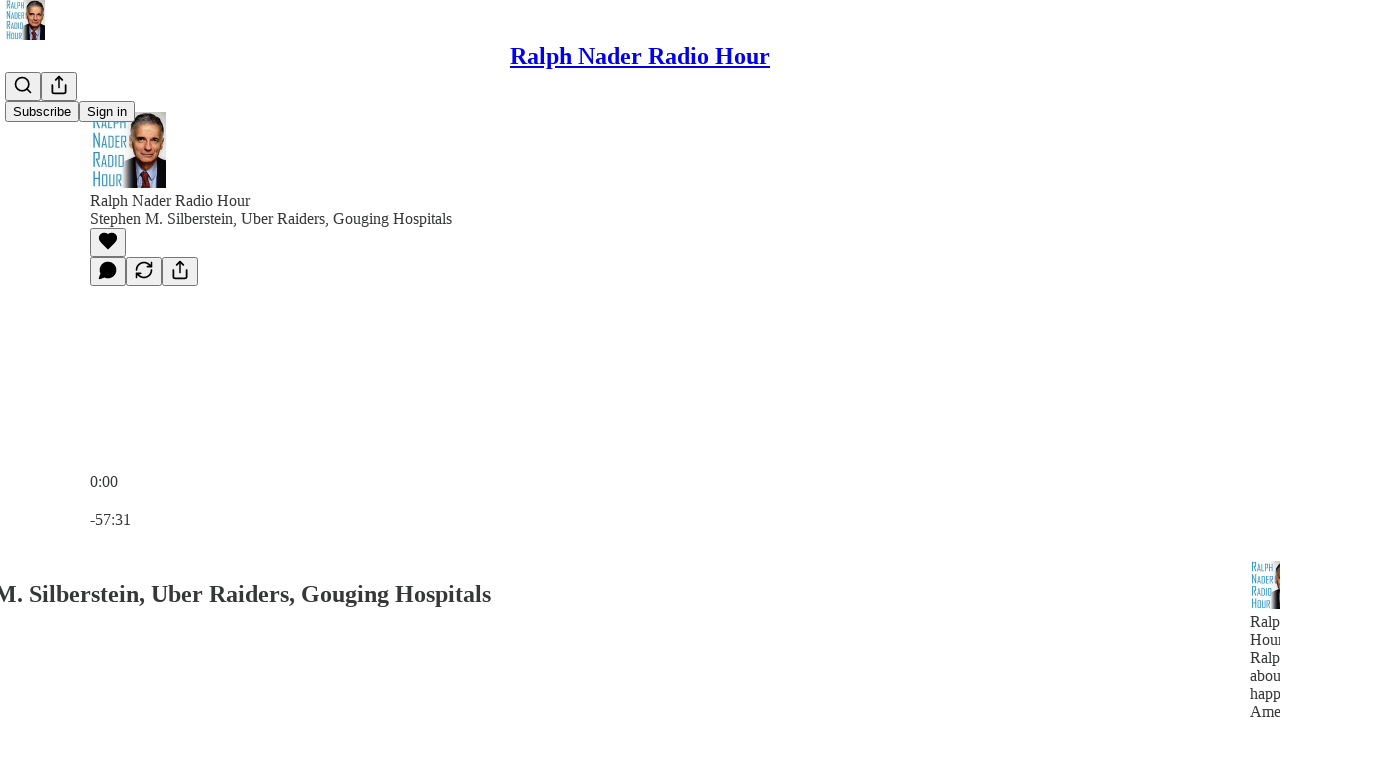

--- FILE ---
content_type: text/html; charset=utf-8
request_url: https://www.ralphnaderradiohour.com/p/stephen-m-silberstein-uber-raiders-16b
body_size: 48039
content:
<!DOCTYPE html>
<html lang="en">
    <head>
        <meta charset="utf-8" />
        <meta name="norton-safeweb-site-verification" content="24usqpep0ejc5w6hod3dulxwciwp0djs6c6ufp96av3t4whuxovj72wfkdjxu82yacb7430qjm8adbd5ezlt4592dq4zrvadcn9j9n-0btgdzpiojfzno16-fnsnu7xd" />
        
        <link rel="preconnect" href="https://substackcdn.com" />
        

        
            <title data-rh="true">Stephen M. Silberstein, Uber Raiders, Gouging Hospitals</title>
            
            <meta data-rh="true" name="theme-color" content="#ffffff"/><meta data-rh="true" name="twitter:player" content="https://www.ralphnaderradiohour.com/embed/podcast/stephen-m-silberstein-uber-raiders-16b?autoplay=1"/><meta data-rh="true" name="twitter:player:width" content="1"/><meta data-rh="true" name="twitter:player:height" content="1"/><meta data-rh="true" name="twitter:text:player_width" content="1"/><meta data-rh="true" name="twitter:text:player_height" content="1"/><meta data-rh="true" property="og:type" content="article"/><meta data-rh="true" property="og:title" content="Stephen M. Silberstein, Uber Raiders, Gouging Hospitals"/><meta data-rh="true" name="twitter:title" content="Stephen M. Silberstein, Uber Raiders, Gouging Hospitals"/><meta data-rh="true" name="description" content="Stephen M."/><meta data-rh="true" property="og:description" content="Stephen M."/><meta data-rh="true" name="twitter:description" content="Stephen M."/><meta data-rh="true" property="og:image" content="https://substackcdn.com/image/fetch/$s_!ip4i!,w_1200,h_600,c_fill,f_jpg,q_auto:good,fl_progressive:steep,g_auto/https%3A%2F%2Fbucketeer-e05bbc84-baa3-437e-9518-adb32be77984.s3.amazonaws.com%2Fpublic%2Fimages%2F9e722388-7708-4661-9708-bee5b559c397_1200x480.jpeg"/><meta data-rh="true" name="twitter:image" content="https://substackcdn.com/image/fetch/$s_!c_CR!,f_auto,q_auto:best,fl_progressive:steep/https%3A%2F%2Fralphnader.substack.com%2Fapi%2Fv1%2Fpost_preview%2F73018796%2Ftwitter.jpg%3Fversion%3D4"/><meta data-rh="true" name="twitter:card" content="summary_large_image"/>
            
            
        

        

        <style>
          @layer legacy, tailwind, pencraftReset, pencraft;
        </style>

        
        <link rel="preload" as="style" href="https://substackcdn.com/bundle/theme/main.57ec6396ea4b5be03b65.css" />
        
        
        
        <link rel="preload" as="font" href="https://fonts.gstatic.com/s/spectral/v13/rnCr-xNNww_2s0amA9M5knjsS_ul.woff2" crossorigin />
        

        
            
                <link rel="stylesheet" type="text/css" href="https://substackcdn.com/bundle/static/css/7276.42f3d4e7.css" />
            
                <link rel="stylesheet" type="text/css" href="https://substackcdn.com/bundle/static/css/7045.0b7473d2.css" />
            
                <link rel="stylesheet" type="text/css" href="https://substackcdn.com/bundle/static/css/852.9cd7f82f.css" />
            
                <link rel="stylesheet" type="text/css" href="https://substackcdn.com/bundle/static/css/8577.8d59a919.css" />
            
                <link rel="stylesheet" type="text/css" href="https://substackcdn.com/bundle/static/css/1484.a3975370.css" />
            
                <link rel="stylesheet" type="text/css" href="https://substackcdn.com/bundle/static/css/5611.463006e7.css" />
            
                <link rel="stylesheet" type="text/css" href="https://substackcdn.com/bundle/static/css/5234.fa27c86a.css" />
            
                <link rel="stylesheet" type="text/css" href="https://substackcdn.com/bundle/static/css/5366.448b38a4.css" />
            
                <link rel="stylesheet" type="text/css" href="https://substackcdn.com/bundle/static/css/3401.b546e778.css" />
            
                <link rel="stylesheet" type="text/css" href="https://substackcdn.com/bundle/static/css/5136.b664b468.css" />
            
                <link rel="stylesheet" type="text/css" href="https://substackcdn.com/bundle/static/css/main.aba729d8.css" />
            
                <link rel="stylesheet" type="text/css" href="https://substackcdn.com/bundle/static/css/6379.813be60f.css" />
            
                <link rel="stylesheet" type="text/css" href="https://substackcdn.com/bundle/static/css/5136.b664b468.css" />
            
                <link rel="stylesheet" type="text/css" href="https://substackcdn.com/bundle/static/css/3401.b546e778.css" />
            
                <link rel="stylesheet" type="text/css" href="https://substackcdn.com/bundle/static/css/5366.448b38a4.css" />
            
                <link rel="stylesheet" type="text/css" href="https://substackcdn.com/bundle/static/css/5234.fa27c86a.css" />
            
                <link rel="stylesheet" type="text/css" href="https://substackcdn.com/bundle/static/css/5611.463006e7.css" />
            
                <link rel="stylesheet" type="text/css" href="https://substackcdn.com/bundle/static/css/1484.a3975370.css" />
            
                <link rel="stylesheet" type="text/css" href="https://substackcdn.com/bundle/static/css/8577.8d59a919.css" />
            
                <link rel="stylesheet" type="text/css" href="https://substackcdn.com/bundle/static/css/7045.0b7473d2.css" />
            
        

        
        
        
        
        <meta name="viewport" content="width=device-width, initial-scale=1, maximum-scale=1, user-scalable=0, viewport-fit=cover" />
        <meta name="author" content="Ralph Nader" />
        <meta property="og:url" content="https://www.ralphnaderradiohour.com/p/stephen-m-silberstein-uber-raiders-16b" />
        
        
        <link rel="canonical" href="https://www.ralphnaderradiohour.com/p/stephen-m-silberstein-uber-raiders-16b" />
        

        

        

        

        
            
                <link rel="shortcut icon" href="https://substackcdn.com/image/fetch/$s_!EZ-g!,f_auto,q_auto:good,fl_progressive:steep/https%3A%2F%2Fbucketeer-e05bbc84-baa3-437e-9518-adb32be77984.s3.amazonaws.com%2Fpublic%2Fimages%2F1cd93ec7-e0f4-4ca7-96f9-70de215db867%2Ffavicon.ico">
            
        
            
                <link rel="icon" type="image/png" sizes="16x16" href="https://substackcdn.com/image/fetch/$s_!rHwB!,f_auto,q_auto:good,fl_progressive:steep/https%3A%2F%2Fbucketeer-e05bbc84-baa3-437e-9518-adb32be77984.s3.amazonaws.com%2Fpublic%2Fimages%2F1cd93ec7-e0f4-4ca7-96f9-70de215db867%2Ffavicon-16x16.png">
            
        
            
                <link rel="icon" type="image/png" sizes="32x32" href="https://substackcdn.com/image/fetch/$s_!WWJ3!,f_auto,q_auto:good,fl_progressive:steep/https%3A%2F%2Fbucketeer-e05bbc84-baa3-437e-9518-adb32be77984.s3.amazonaws.com%2Fpublic%2Fimages%2F1cd93ec7-e0f4-4ca7-96f9-70de215db867%2Ffavicon-32x32.png">
            
        
            
                <link rel="icon" type="image/png" sizes="48x48" href="https://substackcdn.com/image/fetch/$s_!ICw-!,f_auto,q_auto:good,fl_progressive:steep/https%3A%2F%2Fbucketeer-e05bbc84-baa3-437e-9518-adb32be77984.s3.amazonaws.com%2Fpublic%2Fimages%2F1cd93ec7-e0f4-4ca7-96f9-70de215db867%2Ffavicon-48x48.png">
            
        
            
                <link rel="apple-touch-icon" sizes="57x57" href="https://substackcdn.com/image/fetch/$s_!bWqt!,f_auto,q_auto:good,fl_progressive:steep/https%3A%2F%2Fbucketeer-e05bbc84-baa3-437e-9518-adb32be77984.s3.amazonaws.com%2Fpublic%2Fimages%2F1cd93ec7-e0f4-4ca7-96f9-70de215db867%2Fapple-touch-icon-57x57.png">
            
        
            
                <link rel="apple-touch-icon" sizes="60x60" href="https://substackcdn.com/image/fetch/$s_!CpGf!,f_auto,q_auto:good,fl_progressive:steep/https%3A%2F%2Fbucketeer-e05bbc84-baa3-437e-9518-adb32be77984.s3.amazonaws.com%2Fpublic%2Fimages%2F1cd93ec7-e0f4-4ca7-96f9-70de215db867%2Fapple-touch-icon-60x60.png">
            
        
            
                <link rel="apple-touch-icon" sizes="72x72" href="https://substackcdn.com/image/fetch/$s_!cTOc!,f_auto,q_auto:good,fl_progressive:steep/https%3A%2F%2Fbucketeer-e05bbc84-baa3-437e-9518-adb32be77984.s3.amazonaws.com%2Fpublic%2Fimages%2F1cd93ec7-e0f4-4ca7-96f9-70de215db867%2Fapple-touch-icon-72x72.png">
            
        
            
                <link rel="apple-touch-icon" sizes="76x76" href="https://substackcdn.com/image/fetch/$s_!gKmy!,f_auto,q_auto:good,fl_progressive:steep/https%3A%2F%2Fbucketeer-e05bbc84-baa3-437e-9518-adb32be77984.s3.amazonaws.com%2Fpublic%2Fimages%2F1cd93ec7-e0f4-4ca7-96f9-70de215db867%2Fapple-touch-icon-76x76.png">
            
        
            
                <link rel="apple-touch-icon" sizes="114x114" href="https://substackcdn.com/image/fetch/$s_!Lm_m!,f_auto,q_auto:good,fl_progressive:steep/https%3A%2F%2Fbucketeer-e05bbc84-baa3-437e-9518-adb32be77984.s3.amazonaws.com%2Fpublic%2Fimages%2F1cd93ec7-e0f4-4ca7-96f9-70de215db867%2Fapple-touch-icon-114x114.png">
            
        
            
                <link rel="apple-touch-icon" sizes="120x120" href="https://substackcdn.com/image/fetch/$s_!JVuf!,f_auto,q_auto:good,fl_progressive:steep/https%3A%2F%2Fbucketeer-e05bbc84-baa3-437e-9518-adb32be77984.s3.amazonaws.com%2Fpublic%2Fimages%2F1cd93ec7-e0f4-4ca7-96f9-70de215db867%2Fapple-touch-icon-120x120.png">
            
        
            
                <link rel="apple-touch-icon" sizes="144x144" href="https://substackcdn.com/image/fetch/$s_!Krmi!,f_auto,q_auto:good,fl_progressive:steep/https%3A%2F%2Fbucketeer-e05bbc84-baa3-437e-9518-adb32be77984.s3.amazonaws.com%2Fpublic%2Fimages%2F1cd93ec7-e0f4-4ca7-96f9-70de215db867%2Fapple-touch-icon-144x144.png">
            
        
            
                <link rel="apple-touch-icon" sizes="152x152" href="https://substackcdn.com/image/fetch/$s_!4Neo!,f_auto,q_auto:good,fl_progressive:steep/https%3A%2F%2Fbucketeer-e05bbc84-baa3-437e-9518-adb32be77984.s3.amazonaws.com%2Fpublic%2Fimages%2F1cd93ec7-e0f4-4ca7-96f9-70de215db867%2Fapple-touch-icon-152x152.png">
            
        
            
                <link rel="apple-touch-icon" sizes="167x167" href="https://substackcdn.com/image/fetch/$s_!ze93!,f_auto,q_auto:good,fl_progressive:steep/https%3A%2F%2Fbucketeer-e05bbc84-baa3-437e-9518-adb32be77984.s3.amazonaws.com%2Fpublic%2Fimages%2F1cd93ec7-e0f4-4ca7-96f9-70de215db867%2Fapple-touch-icon-167x167.png">
            
        
            
                <link rel="apple-touch-icon" sizes="180x180" href="https://substackcdn.com/image/fetch/$s_!oSfO!,f_auto,q_auto:good,fl_progressive:steep/https%3A%2F%2Fbucketeer-e05bbc84-baa3-437e-9518-adb32be77984.s3.amazonaws.com%2Fpublic%2Fimages%2F1cd93ec7-e0f4-4ca7-96f9-70de215db867%2Fapple-touch-icon-180x180.png">
            
        
            
                <link rel="apple-touch-icon" sizes="1024x1024" href="https://substackcdn.com/image/fetch/$s_!_laX!,f_auto,q_auto:good,fl_progressive:steep/https%3A%2F%2Fbucketeer-e05bbc84-baa3-437e-9518-adb32be77984.s3.amazonaws.com%2Fpublic%2Fimages%2F1cd93ec7-e0f4-4ca7-96f9-70de215db867%2Fapple-touch-icon-1024x1024.png">
            
        
            
        
            
        
            
        

        

        
            <link rel="alternate" type="application/rss+xml" href="/feed" title="Ralph Nader Radio Hour"/>
        

        
        
          <style>
            @font-face{font-family:'Spectral';font-style:italic;font-weight:400;font-display:fallback;src:url(https://fonts.gstatic.com/s/spectral/v13/rnCt-xNNww_2s0amA9M8on7mTNmnUHowCw.woff2) format('woff2');unicode-range:U+0301,U+0400-045F,U+0490-0491,U+04B0-04B1,U+2116}@font-face{font-family:'Spectral';font-style:italic;font-weight:400;font-display:fallback;src:url(https://fonts.gstatic.com/s/spectral/v13/rnCt-xNNww_2s0amA9M8onXmTNmnUHowCw.woff2) format('woff2');unicode-range:U+0102-0103,U+0110-0111,U+0128-0129,U+0168-0169,U+01A0-01A1,U+01AF-01B0,U+0300-0301,U+0303-0304,U+0308-0309,U+0323,U+0329,U+1EA0-1EF9,U+20AB}@font-face{font-family:'Spectral';font-style:italic;font-weight:400;font-display:fallback;src:url(https://fonts.gstatic.com/s/spectral/v13/rnCt-xNNww_2s0amA9M8onTmTNmnUHowCw.woff2) format('woff2');unicode-range:U+0100-02AF,U+0304,U+0308,U+0329,U+1E00-1E9F,U+1EF2-1EFF,U+2020,U+20A0-20AB,U+20AD-20CF,U+2113,U+2C60-2C7F,U+A720-A7FF}@font-face{font-family:'Spectral';font-style:italic;font-weight:400;font-display:fallback;src:url(https://fonts.gstatic.com/s/spectral/v13/rnCt-xNNww_2s0amA9M8onrmTNmnUHo.woff2) format('woff2');unicode-range:U+0000-00FF,U+0131,U+0152-0153,U+02BB-02BC,U+02C6,U+02DA,U+02DC,U+0304,U+0308,U+0329,U+2000-206F,U+2074,U+20AC,U+2122,U+2191,U+2193,U+2212,U+2215,U+FEFF,U+FFFD}@font-face{font-family:'Spectral';font-style:normal;font-weight:400;font-display:fallback;src:url(https://fonts.gstatic.com/s/spectral/v13/rnCr-xNNww_2s0amA9M9knjsS_ulYHs.woff2) format('woff2');unicode-range:U+0301,U+0400-045F,U+0490-0491,U+04B0-04B1,U+2116}@font-face{font-family:'Spectral';font-style:normal;font-weight:400;font-display:fallback;src:url(https://fonts.gstatic.com/s/spectral/v13/rnCr-xNNww_2s0amA9M2knjsS_ulYHs.woff2) format('woff2');unicode-range:U+0102-0103,U+0110-0111,U+0128-0129,U+0168-0169,U+01A0-01A1,U+01AF-01B0,U+0300-0301,U+0303-0304,U+0308-0309,U+0323,U+0329,U+1EA0-1EF9,U+20AB}@font-face{font-family:'Spectral';font-style:normal;font-weight:400;font-display:fallback;src:url(https://fonts.gstatic.com/s/spectral/v13/rnCr-xNNww_2s0amA9M3knjsS_ulYHs.woff2) format('woff2');unicode-range:U+0100-02AF,U+0304,U+0308,U+0329,U+1E00-1E9F,U+1EF2-1EFF,U+2020,U+20A0-20AB,U+20AD-20CF,U+2113,U+2C60-2C7F,U+A720-A7FF}@font-face{font-family:'Spectral';font-style:normal;font-weight:400;font-display:fallback;src:url(https://fonts.gstatic.com/s/spectral/v13/rnCr-xNNww_2s0amA9M5knjsS_ul.woff2) format('woff2');unicode-range:U+0000-00FF,U+0131,U+0152-0153,U+02BB-02BC,U+02C6,U+02DA,U+02DC,U+0304,U+0308,U+0329,U+2000-206F,U+2074,U+20AC,U+2122,U+2191,U+2193,U+2212,U+2215,U+FEFF,U+FFFD}@font-face{font-family:'Spectral';font-style:normal;font-weight:600;font-display:fallback;src:url(https://fonts.gstatic.com/s/spectral/v13/rnCs-xNNww_2s0amA9vmtm3FafaPWnIIMrY.woff2) format('woff2');unicode-range:U+0301,U+0400-045F,U+0490-0491,U+04B0-04B1,U+2116}@font-face{font-family:'Spectral';font-style:normal;font-weight:600;font-display:fallback;src:url(https://fonts.gstatic.com/s/spectral/v13/rnCs-xNNww_2s0amA9vmtm3OafaPWnIIMrY.woff2) format('woff2');unicode-range:U+0102-0103,U+0110-0111,U+0128-0129,U+0168-0169,U+01A0-01A1,U+01AF-01B0,U+0300-0301,U+0303-0304,U+0308-0309,U+0323,U+0329,U+1EA0-1EF9,U+20AB}@font-face{font-family:'Spectral';font-style:normal;font-weight:600;font-display:fallback;src:url(https://fonts.gstatic.com/s/spectral/v13/rnCs-xNNww_2s0amA9vmtm3PafaPWnIIMrY.woff2) format('woff2');unicode-range:U+0100-02AF,U+0304,U+0308,U+0329,U+1E00-1E9F,U+1EF2-1EFF,U+2020,U+20A0-20AB,U+20AD-20CF,U+2113,U+2C60-2C7F,U+A720-A7FF}@font-face{font-family:'Spectral';font-style:normal;font-weight:600;font-display:fallback;src:url(https://fonts.gstatic.com/s/spectral/v13/rnCs-xNNww_2s0amA9vmtm3BafaPWnII.woff2) format('woff2');unicode-range:U+0000-00FF,U+0131,U+0152-0153,U+02BB-02BC,U+02C6,U+02DA,U+02DC,U+0304,U+0308,U+0329,U+2000-206F,U+2074,U+20AC,U+2122,U+2191,U+2193,U+2212,U+2215,U+FEFF,U+FFFD}
            
          </style>
        
        

        <style>:root{--color_theme_bg_pop:#61aff4;--background_pop:#61aff4;--color_theme_bg_web:#61AFF4;--cover_bg_color:#61AFF4;--cover_bg_color_secondary:#5ba5e5;--background_pop_darken:#49a3f2;--print_on_pop:#ffffff;--color_theme_bg_pop_darken:#49a3f2;--color_theme_print_on_pop:#ffffff;--color_theme_bg_pop_20:rgba(97, 175, 244, 0.2);--color_theme_bg_pop_30:rgba(97, 175, 244, 0.3);--print_pop:#61aff4;--color_theme_accent:#61aff4;--cover_print_primary:#ffffff;--cover_print_secondary:#d9d9d9;--cover_print_tertiary:#d9d9d9;--cover_border_color:#ffffff;--home_hero:magazine-5;--home_posts:list;--web_bg_color:#ffffff;--background_contrast_1:#f0f0f0;--background_contrast_2:#dddddd;--background_contrast_3:#b7b7b7;--background_contrast_4:#929292;--background_contrast_5:#515151;--color_theme_bg_contrast_1:#f0f0f0;--color_theme_bg_contrast_2:#dddddd;--color_theme_bg_contrast_3:#b7b7b7;--color_theme_bg_contrast_4:#929292;--color_theme_bg_contrast_5:#515151;--color_theme_bg_elevated:#ffffff;--color_theme_bg_elevated_secondary:#f0f0f0;--color_theme_bg_elevated_tertiary:#dddddd;--color_theme_detail:#e6e6e6;--background_contrast_pop:rgba(97, 175, 244, 0.4);--color_theme_bg_contrast_pop:rgba(97, 175, 244, 0.4);--theme_bg_is_dark:0;--print_on_web_bg_color:#363737;--print_secondary_on_web_bg_color:#868787;--background_pop_rgb:97, 175, 244;--color_theme_bg_pop_rgb:97, 175, 244;--color_theme_accent_rgb:97, 175, 244;}</style>

        
            <link rel="stylesheet" href="https://substackcdn.com/bundle/theme/main.57ec6396ea4b5be03b65.css" />
        

        <style></style>

        

        

        

        
    </head>

    <body class="">
        

        

        

        

        

        

        <div id="entry">
            <div id="main" class="main typography use-theme-bg"><div class="pencraft pc-display-contents pc-reset pubTheme-yiXxQA"><div data-testid="navbar" class="main-menu"><div class="mainMenuContent-DME8DR"><div style="position:relative;height:71px;" class="pencraft pc-display-flex pc-gap-12 pc-paddingLeft-20 pc-paddingRight-20 pc-justifyContent-space-between pc-alignItems-center pc-reset border-bottom-detail-k1F6C4 topBar-pIF0J1"><div style="flex-basis:0px;flex-grow:1;" class="logoContainer-p12gJb"><a href="/" native class="pencraft pc-display-contents pc-reset"><div draggable="false" class="pencraft pc-display-flex pc-position-relative pc-reset"><div style="width:40px;height:40px;" class="pencraft pc-display-flex pc-reset bg-white-ZBV5av pc-borderRadius-sm overflow-hidden-WdpwT6 sizing-border-box-DggLA4"><picture><source type="image/webp" srcset="https://substackcdn.com/image/fetch/$s_!1p5x!,w_80,h_80,c_fill,f_webp,q_auto:good,fl_progressive:steep,g_auto/https%3A%2F%2Fbucketeer-e05bbc84-baa3-437e-9518-adb32be77984.s3.amazonaws.com%2Fpublic%2Fimages%2Fc0044970-70d7-437b-8e17-a8162c07cbf4_512x512.png"/><img src="https://substackcdn.com/image/fetch/$s_!1p5x!,w_80,h_80,c_fill,f_auto,q_auto:good,fl_progressive:steep,g_auto/https%3A%2F%2Fbucketeer-e05bbc84-baa3-437e-9518-adb32be77984.s3.amazonaws.com%2Fpublic%2Fimages%2Fc0044970-70d7-437b-8e17-a8162c07cbf4_512x512.png" sizes="100vw" alt="Ralph Nader Radio Hour" width="80" height="80" style="width:40px;height:40px;" draggable="false" class="img-OACg1c object-fit-cover-u4ReeV pencraft pc-reset"/></picture></div></div></a></div><div style="flex-grow:0;" class="titleContainer-DJYq5v"><h1 class="pencraft pc-reset font-pub-headings-FE5byy reset-IxiVJZ title-oOnUGd"><a href="/" class="pencraft pc-display-contents pc-reset">Ralph Nader Radio Hour</a></h1></div><div style="flex-basis:0px;flex-grow:1;" class="pencraft pc-display-flex pc-justifyContent-flex-end pc-alignItems-center pc-reset"><div class="buttonsContainer-SJBuep"><div class="pencraft pc-display-flex pc-gap-8 pc-justifyContent-flex-end pc-alignItems-center pc-reset navbar-buttons"><div class="pencraft pc-display-flex pc-gap-4 pc-reset"><span data-state="closed"><button tabindex="0" type="button" aria-label="Search" class="pencraft pc-reset pencraft iconButton-mq_Et5 iconButtonBase-dJGHgN buttonBase-GK1x3M buttonStyle-r7yGCK size_md-gCDS3o priority_tertiary-rlke8z"><svg xmlns="http://www.w3.org/2000/svg" width="20" height="20" viewBox="0 0 24 24" fill="none" stroke="currentColor" stroke-width="2" stroke-linecap="round" stroke-linejoin="round" class="lucide lucide-search"><circle cx="11" cy="11" r="8"></circle><path d="m21 21-4.3-4.3"></path></svg></button></span><button tabindex="0" type="button" aria-label="Share Publication" id="headlessui-menu-button-P0-5" aria-haspopup="menu" aria-expanded="false" data-headlessui-state class="pencraft pc-reset pencraft iconButton-mq_Et5 iconButtonBase-dJGHgN buttonBase-GK1x3M buttonStyle-r7yGCK size_md-gCDS3o priority_tertiary-rlke8z"><svg xmlns="http://www.w3.org/2000/svg" width="20" height="20" viewBox="0 0 24 24" fill="none" stroke="currentColor" stroke-width="2" stroke-linecap="round" stroke-linejoin="round" class="lucide lucide-share"><path d="M4 12v8a2 2 0 0 0 2 2h12a2 2 0 0 0 2-2v-8"></path><polyline points="16 6 12 2 8 6"></polyline><line x1="12" x2="12" y1="2" y2="15"></line></svg></button></div><button tabindex="0" type="button" data-testid="noncontributor-cta-button" class="pencraft pc-reset pencraft buttonBase-GK1x3M buttonText-X0uSmG buttonStyle-r7yGCK priority_primary-RfbeYt size_md-gCDS3o">Subscribe</button><button tabindex="0" type="button" native data-href="https://substack.com/sign-in?redirect=%2Fp%2Fstephen-m-silberstein-uber-raiders-16b&amp;for_pub=ralphnader" class="pencraft pc-reset pencraft buttonBase-GK1x3M buttonText-X0uSmG buttonStyle-r7yGCK priority_tertiary-rlke8z size_md-gCDS3o">Sign in</button></div></div></div></div></div><div style="height:72px;"></div></div></div><div><script type="application/ld+json">{"@context":"https://schema.org","@type":"NewsArticle","url":"https://www.ralphnaderradiohour.com/p/stephen-m-silberstein-uber-raiders-16b","mainEntityOfPage":"https://www.ralphnaderradiohour.com/p/stephen-m-silberstein-uber-raiders-16b","headline":"Stephen M. Silberstein, Uber Raiders, Gouging Hospitals","description":"Stephen M.","image":[{"@type":"ImageObject","url":"https://substackcdn.com/image/fetch/$s_!ip4i!,f_auto,q_auto:good,fl_progressive:steep/https%3A%2F%2Fbucketeer-e05bbc84-baa3-437e-9518-adb32be77984.s3.amazonaws.com%2Fpublic%2Fimages%2F9e722388-7708-4661-9708-bee5b559c397_1200x480.jpeg"}],"datePublished":"2015-06-13T19:14:47+00:00","dateModified":"2015-06-13T19:14:47+00:00","isAccessibleForFree":true,"author":[{"@type":"Person","name":"Ralph Nader","url":"https://substack.com/@ralphnader","description":"Ralph Nader is an American political activist of Lebanese origin, as well as an author, lecturer, and attorney. Areas of particular concern to Nader include consumer protection,humanitarianism, environmentalism, and democratic government.\n\n\n","identifier":"user:5288908","image":{"@type":"ImageObject","contentUrl":"https://substackcdn.com/image/fetch/$s_!u-dQ!,f_auto,q_auto:good,fl_progressive:steep/https%3A%2F%2Fbucketeer-e05bbc84-baa3-437e-9518-adb32be77984.s3.amazonaws.com%2Fpublic%2Fimages%2F15843f0a-9126-4a0f-9a16-6e1066f71cac_274x279.jpeg","thumbnailUrl":"https://substackcdn.com/image/fetch/$s_!u-dQ!,w_128,h_128,c_limit,f_auto,q_auto:good,fl_progressive:steep/https%3A%2F%2Fbucketeer-e05bbc84-baa3-437e-9518-adb32be77984.s3.amazonaws.com%2Fpublic%2Fimages%2F15843f0a-9126-4a0f-9a16-6e1066f71cac_274x279.jpeg"}}],"publisher":{"@type":"Organization","name":"Ralph Nader Radio Hour","url":"https://www.ralphnaderradiohour.com","description":"Still fighting for ordinary people against the corporate assault on our health, safety and democracy. \n\nRalph's new book \"The Rebellious CEO\" is out November 14th. For more information go to: rebellious.ceo","interactionStatistic":{"@type":"InteractionCounter","name":"Subscribers","interactionType":"https://schema.org/SubscribeAction","userInteractionCount":10000},"identifier":"pub:1047405","logo":{"@type":"ImageObject","url":"https://substackcdn.com/image/fetch/$s_!1p5x!,f_auto,q_auto:good,fl_progressive:steep/https%3A%2F%2Fbucketeer-e05bbc84-baa3-437e-9518-adb32be77984.s3.amazonaws.com%2Fpublic%2Fimages%2Fc0044970-70d7-437b-8e17-a8162c07cbf4_512x512.png","contentUrl":"https://substackcdn.com/image/fetch/$s_!1p5x!,f_auto,q_auto:good,fl_progressive:steep/https%3A%2F%2Fbucketeer-e05bbc84-baa3-437e-9518-adb32be77984.s3.amazonaws.com%2Fpublic%2Fimages%2Fc0044970-70d7-437b-8e17-a8162c07cbf4_512x512.png","thumbnailUrl":"https://substackcdn.com/image/fetch/$s_!1p5x!,w_128,h_128,c_limit,f_auto,q_auto:good,fl_progressive:steep/https%3A%2F%2Fbucketeer-e05bbc84-baa3-437e-9518-adb32be77984.s3.amazonaws.com%2Fpublic%2Fimages%2Fc0044970-70d7-437b-8e17-a8162c07cbf4_512x512.png"},"image":{"@type":"ImageObject","url":"https://substackcdn.com/image/fetch/$s_!1p5x!,f_auto,q_auto:good,fl_progressive:steep/https%3A%2F%2Fbucketeer-e05bbc84-baa3-437e-9518-adb32be77984.s3.amazonaws.com%2Fpublic%2Fimages%2Fc0044970-70d7-437b-8e17-a8162c07cbf4_512x512.png","contentUrl":"https://substackcdn.com/image/fetch/$s_!1p5x!,f_auto,q_auto:good,fl_progressive:steep/https%3A%2F%2Fbucketeer-e05bbc84-baa3-437e-9518-adb32be77984.s3.amazonaws.com%2Fpublic%2Fimages%2Fc0044970-70d7-437b-8e17-a8162c07cbf4_512x512.png","thumbnailUrl":"https://substackcdn.com/image/fetch/$s_!1p5x!,w_128,h_128,c_limit,f_auto,q_auto:good,fl_progressive:steep/https%3A%2F%2Fbucketeer-e05bbc84-baa3-437e-9518-adb32be77984.s3.amazonaws.com%2Fpublic%2Fimages%2Fc0044970-70d7-437b-8e17-a8162c07cbf4_512x512.png"}},"interactionStatistic":[{"@type":"InteractionCounter","interactionType":"https://schema.org/LikeAction","userInteractionCount":0},{"@type":"InteractionCounter","interactionType":"https://schema.org/ShareAction","userInteractionCount":0},{"@type":"InteractionCounter","interactionType":"https://schema.org/CommentAction","userInteractionCount":0}]}</script><div aria-label="Post" role="main" class="single-post-container"><div><div class="single-post"><div class="pencraft pc-display-contents pc-reset pubTheme-yiXxQA"><article class="typography podcast-post post shows-post"><div class="visibility-check"></div><div><div class="player-wrapper-outer-eAOhcD"><div class="player-wrapper-inner-KUdif0"><div class="pencraft pc-display-contents pc-reset dark-theme"><div style="min-height:400px;" class="pencraft pc-position-relative pc-reset"><div style="background-image:url(https://substackcdn.com/image/fetch/$s_!NCuy!,f_auto,q_auto:good,fl_progressive:steep/https%3A%2F%2Fsubstack-post-media.s3.amazonaws.com%2Fpublic%2Fimages%2Fca495d20-cd42-4a55-bf84-116547b82318_3000x3000.png);" class="pencraft pc-display-flex pc-position-absolute pc-inset-0 pc-reset pc-borderRadius-md backgroundImage-Eijlhi"></div><div style="backdrop-filter:blur(120px);-webkit-backdrop-filter:blur(120px);-webkit-filter:brightness(0.7);filter:brightness(0.7);background:linear-gradient(180deg, rgba(54,31,27,0.75), rgba(54,31,27,0.75)), var(--color-dark-bg-secondary);" class="pencraft pc-display-flex pc-position-absolute pc-inset-0 pc-reset pc-borderRadius-md"></div><div class="pencraft pc-display-flex pc-flexDirection-column pc-position-absolute pc-inset-0 pc-reset"><div class="pencraft pc-display-flex pc-justifyContent-space-between pc-alignItems-stretch pc-reset flex-grow-rzmknG"><div class="pencraft pc-padding-24 pc-reset flex-grow-rzmknG overflow-hidden-WdpwT6"><div class="pencraft pc-display-flex pc-gap-16 pc-alignItems-center pc-alignSelf-flex-start pc-reset flex-grow-rzmknG header-PjQum5"><a href="https://www.ralphnaderradiohour.com" native style="width:76px;height:76px;"><img src="https://substackcdn.com/image/fetch/$s_!1RAh!,w_152,h_152,c_fill,f_auto,q_auto:good,fl_progressive:steep,g_auto/https%3A%2F%2Fbucketeer-e05bbc84-baa3-437e-9518-adb32be77984.s3.amazonaws.com%2Fpublic%2Fimages%2Ff1efd39a-5a3c-4c51-8d01-dc17f0658a03_1400x1400.jpeg" width="76" height="76" alt="Ralph Nader Radio Hour" name="Ralph Nader Radio Hour" class="pencraft pc-reset outline-detail-vcQLyr pub-logo-m0IFm6 static-XUAQjT"/></a><div class="pencraft pc-display-flex pc-flexDirection-column pc-gap-4 pc-minWidth-0 pc-reset flex-grow-rzmknG"><div class="pencraft pc-reset overflow-hidden-WdpwT6 ellipsis-Jb8om8 color-vibrance-secondary-k5eqjt line-height-20-t4M0El font-text-qe4AeH size-13-hZTUKr weight-regular-mUq6Gb reset-IxiVJZ">Ralph Nader Radio Hour</div><div style="max-width:460px;" class="pencraft pc-reset overflow-hidden-WdpwT6 ellipsis-Jb8om8 color-vibrance-primary-KHCdqV line-height-20-t4M0El font-text-qe4AeH size-15-Psle70 weight-medium-fw81nC reset-IxiVJZ">Stephen M. Silberstein, Uber Raiders, Gouging Hospitals</div></div></div></div><div class="pencraft pc-display-flex pc-paddingLeft-24 pc-paddingRight-24 pc-alignItems-center pc-reset"><div class="post-ufi style-large-on-dark themed vertically-stacked"><div class="like-button-container post-ufi-button style-large-on-dark"><button tabindex="0" type="button" aria-label="Like" aria-pressed="false" class="pencraft pc-reset pencraft post-ufi-button style-large-on-dark state-disabled no-label with-border"><svg role="img" style="height:20px;width:20px;" width="20" height="20" viewBox="0 0 24 24" fill="#000000" stroke-width="2" stroke="#000" xmlns="http://www.w3.org/2000/svg" class="icon"><g><title></title><svg xmlns="http://www.w3.org/2000/svg" width="24" height="24" viewBox="0 0 24 24" stroke-width="2" stroke-linecap="round" stroke-linejoin="round" class="lucide lucide-heart"><path d="M19 14c1.49-1.46 3-3.21 3-5.5A5.5 5.5 0 0 0 16.5 3c-1.76 0-3 .5-4.5 2-1.5-1.5-2.74-2-4.5-2A5.5 5.5 0 0 0 2 8.5c0 2.3 1.5 4.05 3 5.5l7 7Z"></path></svg></g></svg></button></div><button tabindex="0" type="button" aria-label="View comments (0)" data-href="https://www.ralphnaderradiohour.com/p/stephen-m-silberstein-uber-raiders-16b/comments" class="pencraft pc-reset pencraft post-ufi-button style-large-on-dark post-ufi-comment-button no-label with-border"><svg role="img" style="height:20px;width:20px;" width="20" height="20" viewBox="0 0 24 24" fill="#000000" stroke-width="2" stroke="#000" xmlns="http://www.w3.org/2000/svg" class="icon"><g><title></title><svg xmlns="http://www.w3.org/2000/svg" width="24" height="24" viewBox="0 0 24 24" stroke-width="2" stroke-linecap="round" stroke-linejoin="round" class="lucide lucide-message-circle"><path d="M7.9 20A9 9 0 1 0 4 16.1L2 22Z"></path></svg></g></svg></button><button tabindex="0" type="button" class="pencraft pc-reset pencraft post-ufi-button style-large-on-dark no-label with-border"><svg role="img" style="height:20px;width:20px;" width="20" height="20" viewBox="0 0 24 24" fill="none" stroke-width="2" stroke="#000" xmlns="http://www.w3.org/2000/svg" class="icon"><g><title></title><path d="M21 3V8M21 8H16M21 8L18 5.29962C16.7056 4.14183 15.1038 3.38328 13.3879 3.11547C11.6719 2.84766 9.9152 3.08203 8.32951 3.79031C6.74382 4.49858 5.39691 5.65051 4.45125 7.10715C3.5056 8.5638 3.00158 10.2629 3 11.9996M3 21V16M3 16H8M3 16L6 18.7C7.29445 19.8578 8.89623 20.6163 10.6121 20.8841C12.3281 21.152 14.0848 20.9176 15.6705 20.2093C17.2562 19.501 18.6031 18.3491 19.5487 16.8925C20.4944 15.4358 20.9984 13.7367 21 12" stroke-linecap="round" stroke-linejoin="round"></path></g></svg></button><button tabindex="0" type="button" data-href="javascript:void(0)" class="pencraft pc-reset pencraft post-ufi-button style-large-on-dark no-label with-border"><svg xmlns="http://www.w3.org/2000/svg" width="20" height="20" viewBox="0 0 24 24" fill="none" stroke="currentColor" stroke-width="2" stroke-linecap="round" stroke-linejoin="round" class="lucide lucide-share icon"><path d="M4 12v8a2 2 0 0 0 2 2h12a2 2 0 0 0 2-2v-8"></path><polyline points="16 6 12 2 8 6"></polyline><line x1="12" x2="12" y1="2" y2="15"></line></svg></button></div></div></div><div class="pencraft pc-display-flex pc-flexDirection-column pc-paddingLeft-16 pc-paddingRight-16 pc-position-absolute pc-reset controlsCentered-TEIxxh"><div class="pencraft pc-display-flex pc-gap-20 pc-justifyContent-space-between pc-alignItems-center pc-reset"><div style="width:60px;" role="button" aria-label="Change playback speed. Current speed is 1 times" class="pencraft pc-display-flex pc-justifyContent-center pc-reset"><div aria-hidden="true" class="pencraft pc-reset color-vibrance-secondary-k5eqjt line-height-24-jnGwiv font-text-qe4AeH size-17-JHHggF weight-medium-fw81nC reset-IxiVJZ playbackRate-o33VkZ">1×</div></div><div class="pencraft pc-display-flex pc-gap-32 pc-alignItems-center pc-reset"><div role="button" aria-label="Skip backward 15 seconds" class="skip-button-jgLOBO"><svg role="img" style="height:32px;width:29.09090909090909px;" width="29.09090909090909" height="32" viewBox="0 0 20 22" fill="white" stroke-width="1.8" stroke="none" xmlns="http://www.w3.org/2000/svg" class="skip-icon-YsbexL"><g><title></title><path d="M0 11.8557C0 13.2164 0.260417 14.4989 0.78125 15.7034C1.30208 16.9078 2.02148 17.969 2.93945 18.887C3.85742 19.7984 4.91536 20.5146 6.11328 21.0354C7.31771 21.5562 8.60026 21.8166 9.96094 21.8166C11.3216 21.8166 12.6009 21.5562 13.7988 21.0354C15.0033 20.5146 16.0645 19.7984 16.9824 18.887C17.9004 17.969 18.6198 16.9078 19.1406 15.7034C19.6615 14.4989 19.9219 13.2164 19.9219 11.8557C19.9219 10.6578 19.7168 9.51846 19.3066 8.43773C18.8965 7.357 18.3236 6.38044 17.5879 5.50805C16.8587 4.62914 16.0026 3.89672 15.0195 3.31078C14.043 2.71833 12.985 2.30818 11.8457 2.08031V0.693592C11.8457 0.342029 11.7448 0.12393 11.543 0.039295C11.3411 -0.0453404 11.1068 0.00674294 10.8398 0.195545L7.72461 2.37328C7.49674 2.52953 7.38281 2.71182 7.38281 2.92015C7.38281 3.12849 7.49674 3.31403 7.72461 3.47679L10.8301 5.6643C11.097 5.85961 11.3314 5.91495 11.5332 5.83031C11.7415 5.73916 11.8457 5.51781 11.8457 5.16625V3.77953C12.7702 3.98786 13.6198 4.33943 14.3945 4.83422C15.1758 5.32901 15.8529 5.93448 16.4258 6.65062C17.0052 7.36677 17.4544 8.16755 17.7734 9.05297C18.0924 9.93187 18.252 10.8661 18.252 11.8557C18.252 13.008 18.0371 14.0888 17.6074 15.0979C17.1842 16.1005 16.5918 16.9827 15.8301 17.7444C15.0749 18.4996 14.196 19.0888 13.1934 19.512C12.1908 19.9416 11.1133 20.1565 9.96094 20.1565C8.80859 20.1565 7.72786 19.9416 6.71875 19.512C5.71615 19.0888 4.83398 18.4996 4.07227 17.7444C3.31706 16.9827 2.72461 16.1005 2.29492 15.0979C1.87174 14.0888 1.66016 13.008 1.66016 11.8557C1.66016 10.9312 1.80339 10.0523 2.08984 9.21898C2.3763 8.37914 2.77669 7.61416 3.29102 6.92406C3.80534 6.23396 4.40755 5.64151 5.09766 5.14672C5.29948 4.99698 5.42643 4.81469 5.47852 4.59984C5.53711 4.385 5.50456 4.17666 5.38086 3.97484C5.25716 3.77953 5.07812 3.66234 4.84375 3.62328C4.60938 3.57771 4.38477 3.6363 4.16992 3.79906C3.33008 4.40453 2.59766 5.12719 1.97266 5.96703C1.34766 6.80036 0.86263 7.71833 0.517578 8.72094C0.172526 9.71703 0 10.762 0 11.8557ZM7.10938 15.8596C7.29818 15.8596 7.44792 15.801 7.55859 15.6838C7.66927 15.5601 7.72461 15.3941 7.72461 15.1858V9.02367C7.72461 8.76976 7.66602 8.58096 7.54883 8.45726C7.43164 8.32706 7.26237 8.26195 7.04102 8.26195C6.9043 8.26195 6.77734 8.28799 6.66016 8.34008C6.54297 8.38565 6.39648 8.46703 6.2207 8.58422L4.88281 9.49242C4.77214 9.57055 4.6875 9.65844 4.62891 9.75609C4.57682 9.84724 4.55078 9.94815 4.55078 10.0588C4.55078 10.2216 4.60612 10.3616 4.7168 10.4787C4.82747 10.5959 4.96094 10.6545 5.11719 10.6545C5.21484 10.6545 5.29622 10.6415 5.36133 10.6155C5.42643 10.5894 5.5013 10.5406 5.58594 10.469L6.52344 9.78539H6.50391V15.1858C6.50391 15.3876 6.55924 15.5504 6.66992 15.6741C6.7806 15.7978 6.92708 15.8596 7.10938 15.8596ZM12.0703 15.9768C12.8776 15.9768 13.5254 15.7392 14.0137 15.2639C14.5085 14.7821 14.7559 14.1474 14.7559 13.3596C14.7559 12.6435 14.5378 12.0543 14.1016 11.592C13.6654 11.1298 13.099 10.8987 12.4023 10.8987C12.0898 10.8987 11.7839 10.9703 11.4844 11.1135C11.1914 11.2567 10.9798 11.4521 10.8496 11.6995H10.8984L11.0742 9.49242H13.9941C14.1374 9.49242 14.2611 9.44034 14.3652 9.33617C14.4759 9.232 14.5312 9.09528 14.5312 8.92601C14.5312 8.76325 14.4759 8.63305 14.3652 8.53539C14.2611 8.43122 14.1374 8.37914 13.9941 8.37914H10.8789C10.3646 8.37914 10.0846 8.64932 10.0391 9.18969L9.82422 12.0022C9.80469 12.2431 9.85352 12.4254 9.9707 12.5491C10.0879 12.6662 10.2539 12.7248 10.4688 12.7248C10.625 12.7248 10.752 12.7053 10.8496 12.6662C10.9473 12.6272 11.0645 12.5556 11.2012 12.4514C11.39 12.2821 11.5658 12.1617 11.7285 12.0901C11.8913 12.012 12.0703 11.9729 12.2656 11.9729C12.6432 11.9729 12.9492 12.1031 13.1836 12.3635C13.418 12.6174 13.5352 12.956 13.5352 13.3791C13.5352 13.8088 13.4017 14.1636 13.1348 14.4436C12.8678 14.7235 12.5326 14.8635 12.1289 14.8635C11.8359 14.8635 11.5723 14.7886 11.3379 14.6389C11.1035 14.4827 10.9245 14.2776 10.8008 14.0237C10.7292 13.9 10.6478 13.8056 10.5566 13.7405C10.4655 13.6689 10.3581 13.633 10.2344 13.633C10.0716 13.633 9.93815 13.6851 9.83398 13.7893C9.73633 13.8935 9.6875 14.0302 9.6875 14.1995C9.6875 14.2646 9.69401 14.3297 9.70703 14.3948C9.72005 14.4599 9.73958 14.525 9.76562 14.5901C9.89583 14.9416 10.1628 15.2606 10.5664 15.5471C10.9766 15.8336 11.4779 15.9768 12.0703 15.9768Z"></path></g></svg></div><div style="width:72px;height:72px;" role="button" aria-label="Play" aria-pressed="false" class="pencraft pc-display-flex pc-justifyContent-center pc-alignItems-center pc-reset bg-glass-thick-QXWmTV playButton-VfYy0S"><svg role="img" style="height:20px;width:20px;" width="20" height="20" viewBox="0 0 16 16" fill="none" stroke-width="1.8" stroke="none" xmlns="http://www.w3.org/2000/svg" class="playButtonIcon-iVd8T6"><g><title></title><path d="M3.35866 16C2.58101 16 2 15.4101 2 14.4447V1.55531C2 0.598883 2.58101 0 3.35866 0C3.75196 0 4.10056 0.134078 4.54749 0.393296L15.1575 6.54302C15.9531 7.00782 16.3106 7.39218 16.3106 8C16.3106 8.61676 15.9531 9.00112 15.1575 9.45698L4.54749 15.6067C4.10056 15.8659 3.75196 16 3.35866 16Z"></path></g></svg></div><div role="button" aria-label="Skip forward 30 seconds" class="skip-button-jgLOBO"><svg role="img" style="height:32px;width:29.09090909090909px;" width="29.09090909090909" height="32" viewBox="0 0 20 22" fill="white" stroke-width="1.8" stroke="none" xmlns="http://www.w3.org/2000/svg" class="skip-icon-YsbexL"><g><title></title><path d="M13.1738 15.9615C13.7142 15.9615 14.1829 15.802 14.5801 15.483C14.9837 15.1574 15.2962 14.705 15.5176 14.1255C15.7454 13.5461 15.8594 12.8658 15.8594 12.0845C15.8594 11.2968 15.7454 10.6099 15.5176 10.024C15.2962 9.43803 14.9837 8.9823 14.5801 8.65678C14.1829 8.33126 13.7142 8.1685 13.1738 8.1685C12.6335 8.1685 12.1615 8.33126 11.7578 8.65678C11.3542 8.97579 11.0417 9.42827 10.8203 10.0142C10.599 10.6001 10.4883 11.2902 10.4883 12.0845C10.4883 12.8658 10.599 13.5461 10.8203 14.1255C11.0417 14.705 11.3542 15.1574 11.7578 15.483C12.1615 15.802 12.6335 15.9615 13.1738 15.9615ZM6.875 15.9615C7.64323 15.9615 8.27148 15.7531 8.75977 15.3365C9.25456 14.9133 9.50195 14.3729 9.50195 13.7154C9.50195 13.2401 9.35221 12.83 9.05273 12.4849C8.75326 12.1333 8.3724 11.9315 7.91016 11.8794V11.9283C8.28125 11.8632 8.59701 11.6613 8.85742 11.3228C9.12435 10.9843 9.25781 10.5969 9.25781 10.1607C9.25781 9.57475 9.03971 9.09624 8.60352 8.72514C8.17383 8.35405 7.61719 8.1685 6.93359 8.1685C6.34115 8.1685 5.82357 8.3215 5.38086 8.62749C4.93815 8.92697 4.66471 9.31108 4.56055 9.77983C4.54753 9.83842 4.53776 9.89376 4.53125 9.94585C4.52474 9.99793 4.52148 10.05 4.52148 10.1021C4.52148 10.2779 4.57031 10.4211 4.66797 10.5318C4.77214 10.6425 4.90885 10.6978 5.07812 10.6978C5.35156 10.6978 5.54036 10.5448 5.64453 10.2388C5.74219 9.93282 5.89518 9.7017 6.10352 9.54545C6.31185 9.38269 6.57878 9.30131 6.9043 9.30131C7.24935 9.30131 7.52604 9.39572 7.73438 9.58452C7.94922 9.76681 8.05664 10.0077 8.05664 10.3072C8.05664 10.6197 7.94922 10.8801 7.73438 11.0884C7.51953 11.2902 7.23958 11.3912 6.89453 11.3912H6.47461C6.31185 11.3912 6.18164 11.4432 6.08398 11.5474C5.98633 11.6451 5.9375 11.7818 5.9375 11.9576C5.9375 12.1203 5.98633 12.257 6.08398 12.3677C6.18815 12.4719 6.31836 12.524 6.47461 12.524H6.93359C7.35026 12.524 7.67904 12.6281 7.91992 12.8365C8.16081 13.0448 8.28125 13.3215 8.28125 13.6665C8.28125 13.9986 8.14779 14.2785 7.88086 14.5064C7.62044 14.7277 7.28841 14.8384 6.88477 14.8384C6.53971 14.8384 6.25 14.757 6.01562 14.5943C5.78125 14.4315 5.60872 14.1971 5.49805 13.8912C5.43945 13.7284 5.36458 13.6112 5.27344 13.5396C5.18229 13.468 5.07161 13.4322 4.94141 13.4322C4.77865 13.4322 4.64193 13.4875 4.53125 13.5982C4.42708 13.7089 4.375 13.8521 4.375 14.0279C4.375 14.08 4.37826 14.1353 4.38477 14.1939C4.39128 14.246 4.40104 14.2981 4.41406 14.3501C4.51823 14.8059 4.80469 15.19 5.27344 15.5025C5.74219 15.8085 6.27604 15.9615 6.875 15.9615ZM13.1738 14.7798C12.7441 14.7798 12.3991 14.5389 12.1387 14.0572C11.8848 13.5754 11.7578 12.9179 11.7578 12.0845C11.7578 11.2317 11.8848 10.5643 12.1387 10.0826C12.3926 9.59428 12.7376 9.35014 13.1738 9.35014C13.61 9.35014 13.9518 9.59103 14.1992 10.0728C14.4531 10.5546 14.5801 11.2251 14.5801 12.0845C14.5801 12.9179 14.4531 13.5754 14.1992 14.0572C13.9453 14.5389 13.6035 14.7798 13.1738 14.7798ZM9.96094 21.8111C11.3216 21.8111 12.6009 21.5507 13.7988 21.0298C15.0033 20.509 16.0645 19.7928 16.9824 18.8814C17.9004 17.9634 18.6198 16.9022 19.1406 15.6978C19.6615 14.4934 19.9219 13.2108 19.9219 11.8501C19.9219 10.7564 19.7493 9.71147 19.4043 8.71538C19.0592 7.71277 18.5742 6.7948 17.9492 5.96147C17.3242 5.12163 16.5918 4.39897 15.752 3.7935C15.5371 3.63074 15.3125 3.57215 15.0781 3.61772C14.8438 3.65678 14.6647 3.77397 14.541 3.96928C14.4173 4.17111 14.3815 4.37944 14.4336 4.59428C14.4922 4.80913 14.6224 4.99142 14.8242 5.14116C15.5143 5.63595 16.1165 6.2284 16.6309 6.9185C17.1452 7.60861 17.5456 8.37358 17.832 9.21342C18.1185 10.0468 18.2617 10.9257 18.2617 11.8501C18.2617 13.0025 18.0469 14.0832 17.6172 15.0923C17.194 16.0949 16.6016 16.9771 15.8398 17.7388C15.0846 18.494 14.2025 19.0832 13.1934 19.5064C12.1908 19.9361 11.1133 20.1509 9.96094 20.1509C8.80859 20.1509 7.73112 19.9361 6.72852 19.5064C5.72591 19.0832 4.84375 18.494 4.08203 17.7388C3.32682 16.9771 2.73438 16.0949 2.30469 15.0923C1.88151 14.0832 1.66992 13.0025 1.66992 11.8501C1.66992 10.7043 1.88151 9.63009 2.30469 8.62749C2.73438 7.61837 3.32682 6.73621 4.08203 5.981C4.83724 5.21928 5.71615 4.62358 6.71875 4.19389C7.72135 3.7642 8.79883 3.54936 9.95117 3.54936V1.8892C8.59049 1.8892 7.30794 2.14962 6.10352 2.67045C4.9056 3.19129 3.84766 3.91069 2.92969 4.82866C2.01823 5.74663 1.30208 6.80782 0.78125 8.01225C0.260417 9.21017 0 10.4895 0 11.8501C0 13.2108 0.260417 14.4934 0.78125 15.6978C1.30208 16.9022 2.02148 17.9634 2.93945 18.8814C3.85742 19.7928 4.91536 20.509 6.11328 21.0298C7.31771 21.5507 8.60026 21.8111 9.96094 21.8111ZM8.07617 0.697798V5.17045C8.07617 5.51551 8.17708 5.73361 8.37891 5.82475C8.58724 5.90939 8.82487 5.8573 9.0918 5.6685L12.207 3.481C12.4284 3.33126 12.5391 3.15223 12.5391 2.94389C12.5456 2.72905 12.4349 2.5435 12.207 2.38725L9.10156 0.199751C8.82812 0.00443892 8.58724 -0.0476444 8.37891 0.0435014C8.17708 0.128137 8.07617 0.346236 8.07617 0.697798Z"></path></g></svg></div></div><div style="width:60px;" class="pencraft pc-display-flex pc-justifyContent-center pc-alignItems-center pc-reset"><button tabindex="0" type="button" id="headlessui-menu-button-P0-35" aria-haspopup="menu" aria-expanded="false" data-headlessui-state class="pencraft pc-display-flex pc-width-32 pc-height-32 pc-justifyContent-center pc-alignItems-center pc-reset pc-borderRadius-sm pencraft buttonBase-GK1x3M"><svg xmlns="http://www.w3.org/2000/svg" width="24" height="24" viewBox="0 0 24 24" fill="none" stroke="currentColor" stroke-width="2" stroke-linecap="round" stroke-linejoin="round" aria-label="More options" class="lucide lucide-ellipsis icon-vlW9ea"><circle cx="12" cy="12" r="1"></circle><circle cx="19" cy="12" r="1"></circle><circle cx="5" cy="12" r="1"></circle></svg></button></div></div></div><div class="pencraft pc-display-flex pc-gap-16 pc-padding-24 pc-alignItems-center pc-reset track-pNMNGn"><div class="pencraft pc-display-flex pc-gap-12 pc-alignItems-center pc-reset flex-grow-rzmknG"><div class="pencraft pc-reset color-vibrance-primary-KHCdqV line-height-20-t4M0El font-text-qe4AeH size-11-NuY2Zx weight-regular-mUq6Gb reset-IxiVJZ timestamp-FzOPmB">0:00</div><div role="slider" aria-label="Seek progress" aria-valuemin="0" aria-valuemax="100" aria-valuenow="0" aria-valuetext="0:00 with -57:31 remaining" tabindex="0" class="track-container-Ycx4d5"><div aria-hidden="true" class="sr-progress-gt0aLk">Current time: 0:00 / Total time: -57:31</div><div class="track-AtNL73"></div><div style="width:0%;" class="track-played-VpPIlb"></div><div style="left:0%;" aria-hidden="true" class="track-handle-Ko3Wwm"></div></div><div class="pencraft pc-reset color-vibrance-secondary-k5eqjt line-height-20-t4M0El font-text-qe4AeH size-11-NuY2Zx weight-regular-mUq6Gb reset-IxiVJZ timestamp-FzOPmB">-57:31</div></div></div></div></div></div><audio src="https://substackcdn.com/public/audio/60ef4b27-cdb7-4375-888e-f21b553a3df9.mpga?post_id=73018796" preload="auto">Audio playback is not supported on your browser. Please upgrade.</audio></div></div><div class="main-content-and-sidebar-fw1PHW"><div class="main-content-qKkUCg"><div class="pencraft pc-display-flex pc-flexDirection-column pc-gap-16 pc-reset"><div class="pencraft pc-display-contents pc-reset pubTheme-yiXxQA"><div class="pencraft pc-display-flex pc-flexDirection-column pc-gap-16 pc-reset"><div class="pencraft pc-display-flex pc-flexDirection-column pc-gap-8 pc-reset"><h2 dir="auto" class="pencraft pc-reset color-pub-primary-text-NyXPlw line-height-36-XIK16z font-pub-headings-FE5byy size-30-tZAWf_ weight-bold-DmI9lw reset-IxiVJZ title-X77sOw">Stephen M. Silberstein, Uber Raiders, Gouging Hospitals</h2></div><div class="pencraft pc-display-flex pc-gap-12 pc-alignItems-center pc-reset byline-wrapper byline-wrapper--swap-on-mobile-Cs2Jac"><div class="pencraft pc-display-flex pc-reset byline-faces--swap-on-mobile-ucRXf3"><div class="pencraft pc-display-flex pc-flexDirection-row pc-gap-8 pc-alignItems-center pc-justifyContent-flex-start pc-reset"><div style="--scale:36px;--offset:9px;--border-width:4.5px;" class="pencraft pc-display-flex pc-flexDirection-row pc-alignItems-center pc-justifyContent-flex-start pc-reset ltr-qDBmby"><a href="https://substack.com/@ralphnader" aria-label="View Ralph Nader's profile" class="pencraft pc-display-contents pc-reset"><div style="--scale:36px;" tabindex="0" class="pencraft pc-display-flex pc-width-36 pc-height-36 pc-justifyContent-center pc-alignItems-center pc-position-relative pc-reset bg-secondary-UUD3_J flex-auto-j3S2WA animate-XFJxE4 outline-detail-vcQLyr pc-borderRadius-full overflow-hidden-WdpwT6 sizing-border-box-DggLA4 pressable-sm-YIJFKJ showFocus-sk_vEm container-TAtrWj interactive-UkK0V6 avatar-u8q6xB last-JfNEJ_"><div style="--scale:36px;" title="Ralph Nader" class="pencraft pc-display-flex pc-width-36 pc-height-36 pc-justifyContent-center pc-alignItems-center pc-position-relative pc-reset bg-secondary-UUD3_J flex-auto-j3S2WA outline-detail-vcQLyr pc-borderRadius-full overflow-hidden-WdpwT6 sizing-border-box-DggLA4 container-TAtrWj"><picture><source type="image/webp" srcset="https://substackcdn.com/image/fetch/$s_!u-dQ!,w_36,h_36,c_fill,f_webp,q_auto:good,fl_progressive:steep/https%3A%2F%2Fbucketeer-e05bbc84-baa3-437e-9518-adb32be77984.s3.amazonaws.com%2Fpublic%2Fimages%2F15843f0a-9126-4a0f-9a16-6e1066f71cac_274x279.jpeg 36w, https://substackcdn.com/image/fetch/$s_!u-dQ!,w_72,h_72,c_fill,f_webp,q_auto:good,fl_progressive:steep/https%3A%2F%2Fbucketeer-e05bbc84-baa3-437e-9518-adb32be77984.s3.amazonaws.com%2Fpublic%2Fimages%2F15843f0a-9126-4a0f-9a16-6e1066f71cac_274x279.jpeg 72w, https://substackcdn.com/image/fetch/$s_!u-dQ!,w_108,h_108,c_fill,f_webp,q_auto:good,fl_progressive:steep/https%3A%2F%2Fbucketeer-e05bbc84-baa3-437e-9518-adb32be77984.s3.amazonaws.com%2Fpublic%2Fimages%2F15843f0a-9126-4a0f-9a16-6e1066f71cac_274x279.jpeg 108w" sizes="36px"/><img src="https://substackcdn.com/image/fetch/$s_!u-dQ!,w_36,h_36,c_fill,f_auto,q_auto:good,fl_progressive:steep/https%3A%2F%2Fbucketeer-e05bbc84-baa3-437e-9518-adb32be77984.s3.amazonaws.com%2Fpublic%2Fimages%2F15843f0a-9126-4a0f-9a16-6e1066f71cac_274x279.jpeg" sizes="36px" alt="Ralph Nader's avatar" srcset="https://substackcdn.com/image/fetch/$s_!u-dQ!,w_36,h_36,c_fill,f_auto,q_auto:good,fl_progressive:steep/https%3A%2F%2Fbucketeer-e05bbc84-baa3-437e-9518-adb32be77984.s3.amazonaws.com%2Fpublic%2Fimages%2F15843f0a-9126-4a0f-9a16-6e1066f71cac_274x279.jpeg 36w, https://substackcdn.com/image/fetch/$s_!u-dQ!,w_72,h_72,c_fill,f_auto,q_auto:good,fl_progressive:steep/https%3A%2F%2Fbucketeer-e05bbc84-baa3-437e-9518-adb32be77984.s3.amazonaws.com%2Fpublic%2Fimages%2F15843f0a-9126-4a0f-9a16-6e1066f71cac_274x279.jpeg 72w, https://substackcdn.com/image/fetch/$s_!u-dQ!,w_108,h_108,c_fill,f_auto,q_auto:good,fl_progressive:steep/https%3A%2F%2Fbucketeer-e05bbc84-baa3-437e-9518-adb32be77984.s3.amazonaws.com%2Fpublic%2Fimages%2F15843f0a-9126-4a0f-9a16-6e1066f71cac_274x279.jpeg 108w" width="36" height="36" draggable="false" class="img-OACg1c object-fit-cover-u4ReeV pencraft pc-reset"/></picture></div></div></a></div></div></div><div class="pencraft pc-display-flex pc-flexDirection-column pc-reset"><div class="pencraft pc-reset color-pub-primary-text-NyXPlw line-height-20-t4M0El font-meta-MWBumP size-11-NuY2Zx weight-medium-fw81nC transform-uppercase-yKDgcq reset-IxiVJZ meta-EgzBVA"><span data-state="closed"><a href="https://substack.com/@ralphnader" class="pencraft pc-reset decoration-hover-underline-ClDVRM reset-IxiVJZ">Ralph Nader</a></span></div><div class="pencraft pc-display-flex pc-gap-4 pc-reset"><div class="pencraft pc-reset color-pub-secondary-text-hGQ02T line-height-20-t4M0El font-meta-MWBumP size-11-NuY2Zx weight-medium-fw81nC transform-uppercase-yKDgcq reset-IxiVJZ meta-EgzBVA">Jun 13, 2015</div></div></div></div><div class="pencraft pc-display-flex pc-gap-16 pc-paddingTop-16 pc-paddingBottom-16 pc-justifyContent-space-between pc-alignItems-center pc-reset flex-grow-rzmknG border-top-detail-themed-k9TZAY border-bottom-detail-themed-Ua9186 post-ufi"><div class="pencraft pc-display-flex pc-gap-8 pc-reset"><div class="like-button-container post-ufi-button style-button"><button tabindex="0" type="button" aria-label="Like" aria-pressed="false" class="pencraft pc-reset pencraft post-ufi-button style-button no-label with-border"><svg role="img" style="height:20px;width:20px;" width="20" height="20" viewBox="0 0 24 24" fill="#000000" stroke-width="2" stroke="#000" xmlns="http://www.w3.org/2000/svg" class="icon"><g><title></title><svg xmlns="http://www.w3.org/2000/svg" width="24" height="24" viewBox="0 0 24 24" stroke-width="2" stroke-linecap="round" stroke-linejoin="round" class="lucide lucide-heart"><path d="M19 14c1.49-1.46 3-3.21 3-5.5A5.5 5.5 0 0 0 16.5 3c-1.76 0-3 .5-4.5 2-1.5-1.5-2.74-2-4.5-2A5.5 5.5 0 0 0 2 8.5c0 2.3 1.5 4.05 3 5.5l7 7Z"></path></svg></g></svg></button></div><button tabindex="0" type="button" aria-label="View comments (0)" data-href="https://www.ralphnaderradiohour.com/p/stephen-m-silberstein-uber-raiders-16b/comments" class="pencraft pc-reset pencraft post-ufi-button style-button post-ufi-comment-button no-label with-border"><svg role="img" style="height:20px;width:20px;" width="20" height="20" viewBox="0 0 24 24" fill="#000000" stroke-width="2" stroke="#000" xmlns="http://www.w3.org/2000/svg" class="icon"><g><title></title><svg xmlns="http://www.w3.org/2000/svg" width="24" height="24" viewBox="0 0 24 24" stroke-width="2" stroke-linecap="round" stroke-linejoin="round" class="lucide lucide-message-circle"><path d="M7.9 20A9 9 0 1 0 4 16.1L2 22Z"></path></svg></g></svg></button><button tabindex="0" type="button" class="pencraft pc-reset pencraft post-ufi-button style-button no-label with-border"><svg role="img" style="height:20px;width:20px;" width="20" height="20" viewBox="0 0 24 24" fill="none" stroke-width="2" stroke="#000" xmlns="http://www.w3.org/2000/svg" class="icon"><g><title></title><path d="M21 3V8M21 8H16M21 8L18 5.29962C16.7056 4.14183 15.1038 3.38328 13.3879 3.11547C11.6719 2.84766 9.9152 3.08203 8.32951 3.79031C6.74382 4.49858 5.39691 5.65051 4.45125 7.10715C3.5056 8.5638 3.00158 10.2629 3 11.9996M3 21V16M3 16H8M3 16L6 18.7C7.29445 19.8578 8.89623 20.6163 10.6121 20.8841C12.3281 21.152 14.0848 20.9176 15.6705 20.2093C17.2562 19.501 18.6031 18.3491 19.5487 16.8925C20.4944 15.4358 20.9984 13.7367 21 12" stroke-linecap="round" stroke-linejoin="round"></path></g></svg></button></div><div class="pencraft pc-display-flex pc-gap-8 pc-reset"><button tabindex="0" type="button" class="pencraft pc-reset pencraft post-ufi-button style-button has-label with-border"><div class="label">Share</div></button></div></div></div></div><div class="postContentWrapper-MYe7fH"><div class="available-content"><div dir="auto" class="body markup"><div class="captioned-image-container"><figure><a target="_blank" href="https://substackcdn.com/image/fetch/$s_!ip4i!,f_auto,q_auto:good,fl_progressive:steep/https%3A%2F%2Fbucketeer-e05bbc84-baa3-437e-9518-adb32be77984.s3.amazonaws.com%2Fpublic%2Fimages%2F9e722388-7708-4661-9708-bee5b559c397_1200x480.jpeg" data-component-name="Image2ToDOM" rel class="image-link image2 is-viewable-img can-restack"><div class="image2-inset can-restack"><picture><source type="image/webp" srcset="https://substackcdn.com/image/fetch/$s_!ip4i!,w_424,c_limit,f_webp,q_auto:good,fl_progressive:steep/https%3A%2F%2Fbucketeer-e05bbc84-baa3-437e-9518-adb32be77984.s3.amazonaws.com%2Fpublic%2Fimages%2F9e722388-7708-4661-9708-bee5b559c397_1200x480.jpeg 424w, https://substackcdn.com/image/fetch/$s_!ip4i!,w_848,c_limit,f_webp,q_auto:good,fl_progressive:steep/https%3A%2F%2Fbucketeer-e05bbc84-baa3-437e-9518-adb32be77984.s3.amazonaws.com%2Fpublic%2Fimages%2F9e722388-7708-4661-9708-bee5b559c397_1200x480.jpeg 848w, https://substackcdn.com/image/fetch/$s_!ip4i!,w_1272,c_limit,f_webp,q_auto:good,fl_progressive:steep/https%3A%2F%2Fbucketeer-e05bbc84-baa3-437e-9518-adb32be77984.s3.amazonaws.com%2Fpublic%2Fimages%2F9e722388-7708-4661-9708-bee5b559c397_1200x480.jpeg 1272w, https://substackcdn.com/image/fetch/$s_!ip4i!,w_1456,c_limit,f_webp,q_auto:good,fl_progressive:steep/https%3A%2F%2Fbucketeer-e05bbc84-baa3-437e-9518-adb32be77984.s3.amazonaws.com%2Fpublic%2Fimages%2F9e722388-7708-4661-9708-bee5b559c397_1200x480.jpeg 1456w" sizes="100vw"/><img src="https://substackcdn.com/image/fetch/$s_!ip4i!,w_1456,c_limit,f_auto,q_auto:good,fl_progressive:steep/https%3A%2F%2Fbucketeer-e05bbc84-baa3-437e-9518-adb32be77984.s3.amazonaws.com%2Fpublic%2Fimages%2F9e722388-7708-4661-9708-bee5b559c397_1200x480.jpeg" width="1200" height="480" data-attrs="{&quot;src&quot;:&quot;https://bucketeer-e05bbc84-baa3-437e-9518-adb32be77984.s3.amazonaws.com/public/images/9e722388-7708-4661-9708-bee5b559c397_1200x480.jpeg&quot;,&quot;srcNoWatermark&quot;:null,&quot;fullscreen&quot;:null,&quot;imageSize&quot;:null,&quot;height&quot;:480,&quot;width&quot;:1200,&quot;resizeWidth&quot;:null,&quot;bytes&quot;:null,&quot;alt&quot;:null,&quot;title&quot;:null,&quot;type&quot;:null,&quot;href&quot;:null,&quot;belowTheFold&quot;:false,&quot;topImage&quot;:true,&quot;internalRedirect&quot;:null,&quot;isProcessing&quot;:false,&quot;align&quot;:null,&quot;offset&quot;:false}" alt srcset="https://substackcdn.com/image/fetch/$s_!ip4i!,w_424,c_limit,f_auto,q_auto:good,fl_progressive:steep/https%3A%2F%2Fbucketeer-e05bbc84-baa3-437e-9518-adb32be77984.s3.amazonaws.com%2Fpublic%2Fimages%2F9e722388-7708-4661-9708-bee5b559c397_1200x480.jpeg 424w, https://substackcdn.com/image/fetch/$s_!ip4i!,w_848,c_limit,f_auto,q_auto:good,fl_progressive:steep/https%3A%2F%2Fbucketeer-e05bbc84-baa3-437e-9518-adb32be77984.s3.amazonaws.com%2Fpublic%2Fimages%2F9e722388-7708-4661-9708-bee5b559c397_1200x480.jpeg 848w, https://substackcdn.com/image/fetch/$s_!ip4i!,w_1272,c_limit,f_auto,q_auto:good,fl_progressive:steep/https%3A%2F%2Fbucketeer-e05bbc84-baa3-437e-9518-adb32be77984.s3.amazonaws.com%2Fpublic%2Fimages%2F9e722388-7708-4661-9708-bee5b559c397_1200x480.jpeg 1272w, https://substackcdn.com/image/fetch/$s_!ip4i!,w_1456,c_limit,f_auto,q_auto:good,fl_progressive:steep/https%3A%2F%2Fbucketeer-e05bbc84-baa3-437e-9518-adb32be77984.s3.amazonaws.com%2Fpublic%2Fimages%2F9e722388-7708-4661-9708-bee5b559c397_1200x480.jpeg 1456w" sizes="100vw" fetchpriority="high" class="sizing-normal"/></picture><div class="image-link-expand"><div class="pencraft pc-display-flex pc-gap-8 pc-reset"><button tabindex="0" type="button" class="pencraft pc-reset pencraft icon-container restack-image"><svg role="img" style="height:20px;width:20px" width="20" height="20" viewBox="0 0 20 20" fill="none" stroke-width="1.5" stroke="var(--color-fg-primary)" stroke-linecap="round" stroke-linejoin="round" xmlns="http://www.w3.org/2000/svg"><g><title></title><path d="M2.53001 7.81595C3.49179 4.73911 6.43281 2.5 9.91173 2.5C13.1684 2.5 15.9537 4.46214 17.0852 7.23684L17.6179 8.67647M17.6179 8.67647L18.5002 4.26471M17.6179 8.67647L13.6473 6.91176M17.4995 12.1841C16.5378 15.2609 13.5967 17.5 10.1178 17.5C6.86118 17.5 4.07589 15.5379 2.94432 12.7632L2.41165 11.3235M2.41165 11.3235L1.5293 15.7353M2.41165 11.3235L6.38224 13.0882"></path></g></svg></button><button tabindex="0" type="button" class="pencraft pc-reset pencraft icon-container view-image"><svg xmlns="http://www.w3.org/2000/svg" width="20" height="20" viewBox="0 0 24 24" fill="none" stroke="currentColor" stroke-width="2" stroke-linecap="round" stroke-linejoin="round" class="lucide lucide-maximize2 lucide-maximize-2"><polyline points="15 3 21 3 21 9"></polyline><polyline points="9 21 3 21 3 15"></polyline><line x1="21" x2="14" y1="3" y2="10"></line><line x1="3" x2="10" y1="21" y2="14"></line></svg></button></div></div></div></a></figure></div><p>Stephen M. Silberstein of National Popular Vote tells us how we can change the Electoral College to ensure that the presidential candidate who wins the popular vote actually wins the election.  Then Ralph, David and Steve talk about Uber, for-profit hospitals gouging patients and women and war.  Plus more of your Facebook questions.</p></div></div><div class="visibility-check"></div><div class="visibility-check"></div><div id="discussion" class="pencraft pc-display-flex pc-flexDirection-column pc-gap-16 pc-paddingTop-32 pc-paddingBottom-32 pc-reset"><div class="pencraft pc-display-flex pc-flexDirection-column pc-gap-32 pc-reset"><h4 class="pencraft pc-reset line-height-24-jnGwiv font-display-nhmvtD size-20-P_cSRT weight-bold-DmI9lw reset-IxiVJZ">Discussion about this episode</h4><div class="pencraft pc-alignSelf-flex-start pc-reset"><div class="pencraft pc-display-flex pc-flexDirection-column pc-position-relative pc-minWidth-0 pc-reset bg-primary-zk6FDl outline-detail-vcQLyr pc-borderRadius-sm overflow-hidden-WdpwT6"><div dir="ltr" data-orientation="horizontal" class="pencraft pc-display-flex pc-flexDirection-column pc-reset flex-grow-rzmknG"><div style="outline:none;" tabindex="-1" aria-label="Select discussion type" role="tablist" aria-orientation="horizontal" data-orientation="horizontal" class="pencraft pc-display-flex pc-gap-4 pc-padding-4 pc-position-relative pc-reset cursor-default-flE2S1 pc-borderRadius-sm overflow-auto-7WTsTi scrollBar-hidden-HcAIpI"><button tabindex="-1" type="button" role="tab" aria-selected="true" aria-controls="radix-P0-62-content-comments" data-state="active" id="radix-P0-62-trigger-comments" data-orientation="horizontal" data-radix-collection-item class="pencraft pc-reset flex-auto-j3S2WA pencraft segment-j4TeZ4 buttonBase-GK1x3M buttonText-X0uSmG buttonStyle-r7yGCK priority_quaternary-kpMibu size_sm-G3LciD">Comments</button><button tabindex="-1" type="button" role="tab" aria-selected="false" aria-controls="radix-P0-62-content-restacks" data-state="inactive" id="radix-P0-62-trigger-restacks" data-orientation="horizontal" data-radix-collection-item class="pencraft pc-reset flex-auto-j3S2WA pencraft segment-j4TeZ4 buttonBase-GK1x3M buttonText-X0uSmG buttonStyle-r7yGCK priority_quaternary-kpMibu size_sm-G3LciD">Restacks</button><div class="pencraft pc-position-absolute pc-height-32 pc-reset bg-secondary-UUD3_J pc-borderRadius-xs sizing-border-box-DggLA4 highlight-U002IP"></div></div></div><div class="pencraft pc-display-flex pc-alignItems-center pc-reset arrowButtonContainer-O4uSiH arrowButtonOverlaidContainer-t10AyH left-Tg8vqp"><div class="overlay-zrMCxn primary-lv_sOW"></div></div><div class="pencraft pc-display-flex pc-alignItems-center pc-reset arrowButtonContainer-O4uSiH arrowButtonOverlaidContainer-t10AyH right-i3oWGi"><div class="overlay-zrMCxn primary-lv_sOW"></div></div></div></div></div><div id="comments-for-scroll"><div class="pencraft pc-display-contents pc-reset pubTheme-yiXxQA"><div class="comments-page"><div class="container"><div data-test-id="comment-input" class="pencraft pc-display-flex pc-reset flex-grow-rzmknG"><form class="form-CkZ7Kt"><div style="--scale:32px;" class="pencraft pc-display-flex pc-width-32 pc-height-32 pc-justifyContent-center pc-alignItems-center pc-position-relative pc-reset bg-secondary-UUD3_J flex-auto-j3S2WA outline-detail-vcQLyr pc-borderRadius-full overflow-hidden-WdpwT6 sizing-border-box-DggLA4 container-TAtrWj"><div style="--scale:32px;" title="User" class="pencraft pc-display-flex pc-width-32 pc-height-32 pc-justifyContent-center pc-alignItems-center pc-position-relative pc-reset bg-secondary-UUD3_J flex-auto-j3S2WA outline-detail-vcQLyr pc-borderRadius-full overflow-hidden-WdpwT6 sizing-border-box-DggLA4 container-TAtrWj"><picture><source type="image/webp" srcset="https://substackcdn.com/image/fetch/$s_!TnFC!,w_32,h_32,c_fill,f_webp,q_auto:good,fl_progressive:steep/https%3A%2F%2Fsubstack.com%2Fimg%2Favatars%2Fdefault-light.png 32w, https://substackcdn.com/image/fetch/$s_!TnFC!,w_64,h_64,c_fill,f_webp,q_auto:good,fl_progressive:steep/https%3A%2F%2Fsubstack.com%2Fimg%2Favatars%2Fdefault-light.png 64w, https://substackcdn.com/image/fetch/$s_!TnFC!,w_96,h_96,c_fill,f_webp,q_auto:good,fl_progressive:steep/https%3A%2F%2Fsubstack.com%2Fimg%2Favatars%2Fdefault-light.png 96w" sizes="32px"/><img src="https://substackcdn.com/image/fetch/$s_!TnFC!,w_32,h_32,c_fill,f_auto,q_auto:good,fl_progressive:steep/https%3A%2F%2Fsubstack.com%2Fimg%2Favatars%2Fdefault-light.png" sizes="32px" alt="User's avatar" srcset="https://substackcdn.com/image/fetch/$s_!TnFC!,w_32,h_32,c_fill,f_auto,q_auto:good,fl_progressive:steep/https%3A%2F%2Fsubstack.com%2Fimg%2Favatars%2Fdefault-light.png 32w, https://substackcdn.com/image/fetch/$s_!TnFC!,w_64,h_64,c_fill,f_auto,q_auto:good,fl_progressive:steep/https%3A%2F%2Fsubstack.com%2Fimg%2Favatars%2Fdefault-light.png 64w, https://substackcdn.com/image/fetch/$s_!TnFC!,w_96,h_96,c_fill,f_auto,q_auto:good,fl_progressive:steep/https%3A%2F%2Fsubstack.com%2Fimg%2Favatars%2Fdefault-light.png 96w" width="32" height="32" draggable="false" class="img-OACg1c object-fit-cover-u4ReeV pencraft pc-reset"/></picture></div></div><div class="pencraft pc-display-flex pc-flexDirection-column pc-gap-8 pc-reset flex-grow-rzmknG"><textarea name="body" placeholder="Write a comment..." aria-label="Write a comment..." rows="4" class="pencraft input-qHk4bN autogrowing-_ipn9Y textarea-GbEjRX inputText-pV_yWb"></textarea><div data-state="closed" class="pencraft pc-display-flex pc-flexDirection-column pc-reset overflow-hidden-WdpwT6"></div></div></form></div></div></div></div></div></div></div></div></div><div class="pencraft pc-display-flex pc-flexDirection-column pc-reset border-left-detail-themed-TuEvbU sidebar-RUDMha"><div aria-label="Sidebar content" role="complementary" class="pencraft pc-display-flex pc-flexDirection-column pc-gap-32 pc-reset"><div class="pencraft pc-display-flex pc-flexDirection-column pc-gap-24 pc-paddingLeft-16 pc-paddingRight-16 pc-paddingTop-24 pc-paddingBottom-24 pc-boxShadow-lg pc-reset border-detail-themed-ofWgVp pc-borderRadius-md container-MuztBl"><div class="pencraft pc-display-flex pc-flexDirection-column pc-gap-8 pc-alignItems-center pc-reset"><a href="https://www.ralphnaderradiohour.com" native style="width:48px;height:48px;"><img src="https://substackcdn.com/image/fetch/$s_!1RAh!,w_96,h_96,c_fill,f_auto,q_auto:good,fl_progressive:steep,g_auto/https%3A%2F%2Fbucketeer-e05bbc84-baa3-437e-9518-adb32be77984.s3.amazonaws.com%2Fpublic%2Fimages%2Ff1efd39a-5a3c-4c51-8d01-dc17f0658a03_1400x1400.jpeg" width="48" height="48" alt="Ralph Nader Radio Hour" name="Ralph Nader Radio Hour" class="pencraft pc-reset outline-detail-vcQLyr pub-logo-m0IFm6 static-XUAQjT"/></a><div class="pencraft pc-reset color-pub-primary-text-NyXPlw align-center-y7ZD4w line-height-24-jnGwiv font-pub-headings-FE5byy size-17-JHHggF weight-bold-DmI9lw reset-IxiVJZ">Ralph Nader Radio Hour</div><div class="pencraft pc-display-flex pc-flexDirection-column pc-gap-8 pc-reset"><div class="pencraft pc-reset color-pub-secondary-text-hGQ02T align-center-y7ZD4w line-height-20-t4M0El font-text-qe4AeH size-13-hZTUKr weight-regular-mUq6Gb reset-IxiVJZ description-ij0plp">Ralph Nader talks about what’s happening in America, what’s happening around the world, and most importantly what’s happening underneath it all.</div><span hidden data-testid="podcast-description">Ralph Nader talks about what’s happening in America, what’s happening around the world, and most importantly what’s happening underneath it all.</span></div></div><div class="subscribe-container-_pmqCv"><div data-component-name="SubscribeWidget" class="subscribe-widget"><div class="pencraft pc-display-flex pc-justifyContent-center pc-reset"><div class="container-IpPqBD"><form action="/api/v1/free?nojs=true" method="post" novalidate class="form form-M5sC90"><input type="hidden" name="first_url" value/><input type="hidden" name="first_referrer" value/><input type="hidden" name="current_url"/><input type="hidden" name="current_referrer"/><input type="hidden" name="first_session_url" value/><input type="hidden" name="first_session_referrer" value/><input type="hidden" name="referral_code"/><input type="hidden" name="source" value="episode-page-sidebar"/><input type="hidden" name="referring_pub_id"/><input type="hidden" name="additional_referring_pub_ids"/><div class="sideBySideWrap-vGXrwP"><div class="emailInputWrapper-QlA86j emailInputWrapperExpectTruncation-w6Fd5V"><div class="pencraft pc-display-flex pc-minWidth-0 pc-position-relative pc-reset flex-auto-j3S2WA"><input name="email" placeholder="Type your email..." type="email" class="pencraft emailInput-OkIMeB emailInputExpectTruncation-VNj17x input-y4v6N4 inputText-pV_yWb"/></div></div><button tabindex="0" type="submit" disabled class="pencraft pc-reset pencraft rightButton primary subscribe-btn button-VFSdkv buttonBase-GK1x3M"><span class="button-text ">Subscribe</span></button></div><div id="error-container"></div></form></div></div></div></div></div><div class="pencraft pc-display-flex pc-flexDirection-column pc-gap-32 pc-reset"><div data-testid="shows-listen-on" role="region" aria-label="Listen on" aria-hidden="true" class="pencraft pc-display-flex pc-flexDirection-column pc-gap-16 pc-reset"><div class="pencraft pc-reset color-pub-primary-text-NyXPlw line-height-24-jnGwiv font-pub-headings-FE5byy size-17-JHHggF weight-bold-DmI9lw reset-IxiVJZ">Listen on</div><div class="pencraft pc-display-flex pc-flexWrap-wrap pc-gap-8 pc-reset"><div class="pencraft pc-display-flex pc-gap-8 pc-paddingLeft-12 pc-paddingRight-12 pc-alignItems-center pc-reset bg-secondary-UUD3_J pc-borderRadius-sm listen-on-item-yiZDJR"><div class="pencraft pc-display-flex pc-opacity-100 pc-reset"><div style="background-image:url(/img/shows_app_icons/substack.svg?v=1);" class="pencraft pc-width-20 pc-height-20 pc-reset image-aVeTJg"></div></div><div class="pencraft pc-opacity-100 pc-reset color-pub-secondary-text-hGQ02T line-height-20-t4M0El font-text-qe4AeH size-13-hZTUKr weight-semibold-uqA4FV nowrap-QngyoB reset-IxiVJZ">Substack App</div></div><div class="pencraft pc-display-flex pc-gap-8 pc-paddingLeft-12 pc-paddingRight-12 pc-alignItems-center pc-reset bg-secondary-UUD3_J pc-borderRadius-sm listen-on-item-yiZDJR"><div class="pencraft pc-display-flex pc-opacity-100 pc-reset"><div style="background-image:url(/img/shows_app_icons/spotify.svg?v=1);" class="pencraft pc-width-20 pc-height-20 pc-reset image-aVeTJg"></div></div><div class="pencraft pc-opacity-100 pc-reset color-pub-secondary-text-hGQ02T line-height-20-t4M0El font-text-qe4AeH size-13-hZTUKr weight-semibold-uqA4FV nowrap-QngyoB reset-IxiVJZ">Spotify</div></div><div class="pencraft pc-display-flex pc-gap-8 pc-paddingLeft-12 pc-paddingRight-12 pc-alignItems-center pc-reset bg-secondary-UUD3_J pc-borderRadius-sm listen-on-item-yiZDJR"><div class="pencraft pc-display-flex pc-opacity-100 pc-reset"><div style="background-image:url(/img/shows_app_icons/rss.svg?v=1);" class="pencraft pc-width-20 pc-height-20 pc-reset image-aVeTJg"></div></div><div class="pencraft pc-opacity-100 pc-reset color-pub-secondary-text-hGQ02T line-height-20-t4M0El font-text-qe4AeH size-13-hZTUKr weight-semibold-uqA4FV nowrap-QngyoB reset-IxiVJZ">RSS Feed</div></div></div></div><div aria-label="Appears in episode" role="region" class="pencraft pc-display-flex pc-flexDirection-column pc-gap-16 pc-reset"><div class="pencraft pc-reset color-pub-primary-text-NyXPlw line-height-24-jnGwiv font-pub-headings-FE5byy size-17-JHHggF weight-bold-DmI9lw reset-IxiVJZ">Appears in episode</div><div class="pencraft pc-display-flex pc-flexDirection-row pc-flexWrap-wrap pc-gap-12 pc-reset"><div class="pencraft pc-display-flex pc-gap-8 pc-alignItems-center pc-reset"><div class="pencraft pc-display-flex pc-position-relative pc-reset"><a href="https://substack.com/@ralphnader?utm_source=author-byline-face-podcast" aria-label="View Ralph Nader's profile" class="pencraft pc-display-contents pc-reset"><div style="--scale:32px;" tabindex="0" class="pencraft pc-display-flex pc-width-32 pc-height-32 pc-justifyContent-center pc-alignItems-center pc-position-relative pc-reset bg-secondary-UUD3_J flex-auto-j3S2WA animate-XFJxE4 outline-detail-vcQLyr pc-borderRadius-full overflow-hidden-WdpwT6 sizing-border-box-DggLA4 pressable-sm-YIJFKJ showFocus-sk_vEm container-TAtrWj interactive-UkK0V6"><div style="--scale:32px;" title="Ralph Nader" class="pencraft pc-display-flex pc-width-32 pc-height-32 pc-justifyContent-center pc-alignItems-center pc-position-relative pc-reset bg-secondary-UUD3_J flex-auto-j3S2WA outline-detail-vcQLyr pc-borderRadius-full overflow-hidden-WdpwT6 sizing-border-box-DggLA4 container-TAtrWj"><picture><source type="image/webp" srcset="https://substackcdn.com/image/fetch/$s_!u-dQ!,w_32,h_32,c_fill,f_webp,q_auto:good,fl_progressive:steep/https%3A%2F%2Fbucketeer-e05bbc84-baa3-437e-9518-adb32be77984.s3.amazonaws.com%2Fpublic%2Fimages%2F15843f0a-9126-4a0f-9a16-6e1066f71cac_274x279.jpeg 32w, https://substackcdn.com/image/fetch/$s_!u-dQ!,w_64,h_64,c_fill,f_webp,q_auto:good,fl_progressive:steep/https%3A%2F%2Fbucketeer-e05bbc84-baa3-437e-9518-adb32be77984.s3.amazonaws.com%2Fpublic%2Fimages%2F15843f0a-9126-4a0f-9a16-6e1066f71cac_274x279.jpeg 64w, https://substackcdn.com/image/fetch/$s_!u-dQ!,w_96,h_96,c_fill,f_webp,q_auto:good,fl_progressive:steep/https%3A%2F%2Fbucketeer-e05bbc84-baa3-437e-9518-adb32be77984.s3.amazonaws.com%2Fpublic%2Fimages%2F15843f0a-9126-4a0f-9a16-6e1066f71cac_274x279.jpeg 96w" sizes="32px"/><img src="https://substackcdn.com/image/fetch/$s_!u-dQ!,w_32,h_32,c_fill,f_auto,q_auto:good,fl_progressive:steep/https%3A%2F%2Fbucketeer-e05bbc84-baa3-437e-9518-adb32be77984.s3.amazonaws.com%2Fpublic%2Fimages%2F15843f0a-9126-4a0f-9a16-6e1066f71cac_274x279.jpeg" sizes="32px" alt="Ralph Nader's avatar" srcset="https://substackcdn.com/image/fetch/$s_!u-dQ!,w_32,h_32,c_fill,f_auto,q_auto:good,fl_progressive:steep/https%3A%2F%2Fbucketeer-e05bbc84-baa3-437e-9518-adb32be77984.s3.amazonaws.com%2Fpublic%2Fimages%2F15843f0a-9126-4a0f-9a16-6e1066f71cac_274x279.jpeg 32w, https://substackcdn.com/image/fetch/$s_!u-dQ!,w_64,h_64,c_fill,f_auto,q_auto:good,fl_progressive:steep/https%3A%2F%2Fbucketeer-e05bbc84-baa3-437e-9518-adb32be77984.s3.amazonaws.com%2Fpublic%2Fimages%2F15843f0a-9126-4a0f-9a16-6e1066f71cac_274x279.jpeg 64w, https://substackcdn.com/image/fetch/$s_!u-dQ!,w_96,h_96,c_fill,f_auto,q_auto:good,fl_progressive:steep/https%3A%2F%2Fbucketeer-e05bbc84-baa3-437e-9518-adb32be77984.s3.amazonaws.com%2Fpublic%2Fimages%2F15843f0a-9126-4a0f-9a16-6e1066f71cac_274x279.jpeg 96w" width="32" height="32" draggable="false" class="img-OACg1c object-fit-cover-u4ReeV pencraft pc-reset"/></picture></div></div></a><div class="pencraft pc-display-flex pc-justifyContent-center pc-alignItems-center pc-position-absolute pc-reset userSelect-none-oDUy26 pc-borderRadius-full sizing-border-box-DggLA4 badge-jGMz0j placement_bottom-right-hoG7Xz shape_circle-Q9w9_R theme_accent-Y2sqZY priority_primary-uPxff5 singleElement-ve4D6v empty-w6FjPW"><div data-testid="user-badge" class="pencraft pc-reset cursor-pointer-LYORKw container-ORd8N2"><div type="button" aria-haspopup="dialog" aria-expanded="false" aria-controls="radix-P0-78" data-state="closed" class="pencraft pc-reset"><svg role="img" style="height:16px;width:16px;" width="16" height="16" viewBox="0 0 40 40" fill="none" stroke-width="1.8" stroke="#000" xmlns="http://www.w3.org/2000/svg"><g><title></title><path d="M17.8212 2.19198C19.5364 1.48152 21.4636 1.48152 23.1788 2.19198L31.198 5.51364C32.9132 6.2241 34.2759 7.58682 34.9864 9.30201L38.308 17.3212C39.0185 19.0364 39.0185 20.9636 38.308 22.6788L34.9864 30.698C34.2759 32.4132 32.9132 33.7759 31.198 34.4864L23.1788 37.808C21.4636 38.5185 19.5364 38.5185 17.8212 37.808L9.80201 34.4864C8.08682 33.7759 6.7241 32.4132 6.01364 30.698L2.69198 22.6788C1.98152 20.9636 1.98152 19.0364 2.69198 17.3212L6.01364 9.30201C6.7241 7.58682 8.08682 6.2241 9.80202 5.51364L17.8212 2.19198Z" stroke="#FF6719" stroke-width="4" fill="transparent"></path><path d="M27.1666 15L17.9999 24.1667L13.8333 20" stroke="#FF6719" stroke-width="4" stroke-linecap="round" stroke-linejoin="round"></path></g></svg></div></div></div></div><div class="pencraft pc-display-flex pc-flexDirection-column pc-reset"><div class="pencraft pc-reset color-pub-primary-text-NyXPlw line-height-20-t4M0El font-text-qe4AeH size-13-hZTUKr weight-regular-mUq6Gb reset-IxiVJZ">Ralph Nader</div></div></div></div></div><div aria-label="Recent episodes" role="region" class="pencraft pc-display-flex pc-flexDirection-column pc-gap-8 pc-reset"><div class="pencraft pc-reset color-pub-primary-text-NyXPlw line-height-24-jnGwiv font-pub-headings-FE5byy size-17-JHHggF weight-bold-DmI9lw reset-IxiVJZ">Recent Episodes</div><div style="margin:0 -8px;" aria-label="Recent episodes" role="region" class="pencraft pc-display-flex pc-flexDirection-column pc-gap-12 pc-reset"><div tabindex="0" aria-label="Post preview for Impeachment Now!/Fifty Species That Save Us" role="article" class="pencraft pc-display-flex pc-flexDirection-column pc-padding-8 pc-position-relative pc-reset pc-borderRadius-sm container-H2dyKk"><div class="pencraft pc-display-flex pc-gap-16 pc-reset"><div style="aspect-ratio: 1" class="image-UySkN_ container-XxSyR3"><div style="transition:opacity var(--animation-timing-fast) var(--animation-smooth);" class="pencraft pc-display-flex pc-opacity-100 pc-justifyContent-center pc-alignItems-center pc-position-absolute pc-inset-0 pc-reset"><button style="width:32px;height:32px;" tabindex="0" type="button" aria-label="o" class="pencraft pc-reset pencraft media-XfKJl4 size_md-gCDS3o priority_primary-RfbeYt iconButton-mq_Et5 iconButtonBase-dJGHgN buttonBase-GK1x3M buttonStyle-r7yGCK size_md-gCDS3o priority_primary-RfbeYt rounded-SYxRdz"><svg role="img" style="stroke:none;" width="10" height="10" viewBox="0 0 16 16" fill="none" stroke-width="1.8" stroke="none" xmlns="http://www.w3.org/2000/svg" aria-label="Play" class="videoIcon-pEKkgy"><g><title></title><path d="M3.35866 16C2.58101 16 2 15.4101 2 14.4447V1.55531C2 0.598883 2.58101 0 3.35866 0C3.75196 0 4.10056 0.134078 4.54749 0.393296L15.1575 6.54302C15.9531 7.00782 16.3106 7.39218 16.3106 8C16.3106 8.61676 15.9531 9.00112 15.1575 9.45698L4.54749 15.6067C4.10056 15.8659 3.75196 16 3.35866 16Z"></path></g></svg></button></div><picture><source type="image/webp" srcset="https://substackcdn.com/image/fetch/$s_!Vi7-!,w_150,h_150,c_fill,f_webp,q_auto:good,fl_progressive:steep,g_center/https%3A%2F%2Fsubstack-post-media.s3.amazonaws.com%2Fpublic%2Fimages%2Ff6ed0bd4-c198-48f8-aa9e-0097a3858d6f_1024x410.png"/><img src="https://substackcdn.com/image/fetch/$s_!Vi7-!,w_150,h_150,c_fill,f_auto,q_auto:good,fl_progressive:steep,g_center/https%3A%2F%2Fsubstack-post-media.s3.amazonaws.com%2Fpublic%2Fimages%2Ff6ed0bd4-c198-48f8-aa9e-0097a3858d6f_1024x410.png" sizes="(min-width:768px) 50vw, 100vw" alt width="150" height="150" style="aspect-ratio:1;" class="img-OACg1c image-nBNbRY pencraft pc-reset"/></picture></div><div class="pencraft pc-display-flex pc-flexDirection-column pc-reset flex-grow-rzmknG"><div class="pencraft pc-display-flex pc-flexDirection-column pc-paddingBottom-4 pc-reset"><a style="font-size:15px;line-height:20px;" tabindex="-1" href="https://www.ralphnaderradiohour.com/p/impeachment-nowfifty-species-that" data-testid="post-preview-title" class="pencraft pc-reset color-pub-primary-text-NyXPlw font-pub-headings-FE5byy clamp-y7pNm8 clamp-2-kM02pu reset-IxiVJZ">Impeachment Now!/Fifty Species That Save Us</a></div><div class="pencraft pc-display-inline pc-reset color-pub-secondary-text-hGQ02T line-height-20-t4M0El font-meta-MWBumP size-11-NuY2Zx weight-medium-fw81nC transform-uppercase-yKDgcq clamp-y7pNm8 clamp-1-eSN73l reset-IxiVJZ meta-EgzBVA"><time datetime="2026-01-17T18:12:48.627Z" class="date-rtYe1v">Jan 17</time> <span class="dividerChar-SbAJEi">•</span> <span class="pencraft pc-reset reset-IxiVJZ"><a href="https://substack.com/@ralphnader" class="link-HFGLqU">Ralph Nader</a></span></div></div></div></div><div tabindex="0" aria-label="Post preview for Gas Station Stick-Up" role="article" class="pencraft pc-display-flex pc-flexDirection-column pc-padding-8 pc-position-relative pc-reset pc-borderRadius-sm container-H2dyKk"><div class="pencraft pc-display-flex pc-gap-16 pc-reset"><div style="aspect-ratio: 1" class="image-UySkN_ container-XxSyR3"><div style="transition:opacity var(--animation-timing-fast) var(--animation-smooth);" class="pencraft pc-display-flex pc-opacity-100 pc-justifyContent-center pc-alignItems-center pc-position-absolute pc-inset-0 pc-reset"><button style="width:32px;height:32px;" tabindex="0" type="button" aria-label="o" class="pencraft pc-reset pencraft media-XfKJl4 size_md-gCDS3o priority_primary-RfbeYt iconButton-mq_Et5 iconButtonBase-dJGHgN buttonBase-GK1x3M buttonStyle-r7yGCK size_md-gCDS3o priority_primary-RfbeYt rounded-SYxRdz"><svg role="img" style="stroke:none;" width="10" height="10" viewBox="0 0 16 16" fill="none" stroke-width="1.8" stroke="none" xmlns="http://www.w3.org/2000/svg" aria-label="Play" class="videoIcon-pEKkgy"><g><title></title><path d="M3.35866 16C2.58101 16 2 15.4101 2 14.4447V1.55531C2 0.598883 2.58101 0 3.35866 0C3.75196 0 4.10056 0.134078 4.54749 0.393296L15.1575 6.54302C15.9531 7.00782 16.3106 7.39218 16.3106 8C16.3106 8.61676 15.9531 9.00112 15.1575 9.45698L4.54749 15.6067C4.10056 15.8659 3.75196 16 3.35866 16Z"></path></g></svg></button></div><picture><source type="image/webp" srcset="https://substackcdn.com/image/fetch/$s_!108K!,w_150,h_150,c_fill,f_webp,q_auto:good,fl_progressive:steep,g_center/https%3A%2F%2Fsubstack-post-media.s3.amazonaws.com%2Fpublic%2Fimages%2F2a503e34-3fe2-47bc-b46f-b5d5cb792816_1024x410.png"/><img src="https://substackcdn.com/image/fetch/$s_!108K!,w_150,h_150,c_fill,f_auto,q_auto:good,fl_progressive:steep,g_center/https%3A%2F%2Fsubstack-post-media.s3.amazonaws.com%2Fpublic%2Fimages%2F2a503e34-3fe2-47bc-b46f-b5d5cb792816_1024x410.png" sizes="(min-width:768px) 50vw, 100vw" alt width="150" height="150" style="aspect-ratio:1;" class="img-OACg1c image-nBNbRY pencraft pc-reset"/></picture></div><div class="pencraft pc-display-flex pc-flexDirection-column pc-reset flex-grow-rzmknG"><div class="pencraft pc-display-flex pc-flexDirection-column pc-paddingBottom-4 pc-reset"><a style="font-size:15px;line-height:20px;" tabindex="-1" href="https://www.ralphnaderradiohour.com/p/gas-station-stick-up" data-testid="post-preview-title" class="pencraft pc-reset color-pub-primary-text-NyXPlw font-pub-headings-FE5byy clamp-y7pNm8 clamp-2-kM02pu reset-IxiVJZ">Gas Station Stick-Up</a></div><div class="pencraft pc-display-inline pc-reset color-pub-secondary-text-hGQ02T line-height-20-t4M0El font-meta-MWBumP size-11-NuY2Zx weight-medium-fw81nC transform-uppercase-yKDgcq clamp-y7pNm8 clamp-1-eSN73l reset-IxiVJZ meta-EgzBVA"><time datetime="2026-01-10T18:10:37.442Z" class="date-rtYe1v">Jan 10</time> <span class="dividerChar-SbAJEi">•</span> <span class="pencraft pc-reset reset-IxiVJZ"><a href="https://substack.com/@ralphnader" class="link-HFGLqU">Ralph Nader</a></span></div></div></div></div><div tabindex="0" aria-label="Post preview for 2025 Highlights" role="article" class="pencraft pc-display-flex pc-flexDirection-column pc-padding-8 pc-position-relative pc-reset pc-borderRadius-sm container-H2dyKk"><div class="pencraft pc-display-flex pc-gap-16 pc-reset"><div style="aspect-ratio: 1" class="image-UySkN_ container-XxSyR3"><div style="transition:opacity var(--animation-timing-fast) var(--animation-smooth);" class="pencraft pc-display-flex pc-opacity-100 pc-justifyContent-center pc-alignItems-center pc-position-absolute pc-inset-0 pc-reset"><button style="width:32px;height:32px;" tabindex="0" type="button" aria-label="o" class="pencraft pc-reset pencraft media-XfKJl4 size_md-gCDS3o priority_primary-RfbeYt iconButton-mq_Et5 iconButtonBase-dJGHgN buttonBase-GK1x3M buttonStyle-r7yGCK size_md-gCDS3o priority_primary-RfbeYt rounded-SYxRdz"><svg role="img" style="stroke:none;" width="10" height="10" viewBox="0 0 16 16" fill="none" stroke-width="1.8" stroke="none" xmlns="http://www.w3.org/2000/svg" aria-label="Play" class="videoIcon-pEKkgy"><g><title></title><path d="M3.35866 16C2.58101 16 2 15.4101 2 14.4447V1.55531C2 0.598883 2.58101 0 3.35866 0C3.75196 0 4.10056 0.134078 4.54749 0.393296L15.1575 6.54302C15.9531 7.00782 16.3106 7.39218 16.3106 8C16.3106 8.61676 15.9531 9.00112 15.1575 9.45698L4.54749 15.6067C4.10056 15.8659 3.75196 16 3.35866 16Z"></path></g></svg></button></div><picture><source type="image/webp" srcset="https://substackcdn.com/image/fetch/$s_!qC0Z!,w_150,h_150,c_fill,f_webp,q_auto:good,fl_progressive:steep,g_center/https%3A%2F%2Fsubstack-post-media.s3.amazonaws.com%2Fpublic%2Fimages%2F1d27aa82-5dbc-4f84-8cf3-699c510521ba_1024x410.png"/><img src="https://substackcdn.com/image/fetch/$s_!qC0Z!,w_150,h_150,c_fill,f_auto,q_auto:good,fl_progressive:steep,g_center/https%3A%2F%2Fsubstack-post-media.s3.amazonaws.com%2Fpublic%2Fimages%2F1d27aa82-5dbc-4f84-8cf3-699c510521ba_1024x410.png" sizes="(min-width:768px) 50vw, 100vw" alt width="150" height="150" style="aspect-ratio:1;" class="img-OACg1c image-nBNbRY pencraft pc-reset"/></picture></div><div class="pencraft pc-display-flex pc-flexDirection-column pc-reset flex-grow-rzmknG"><div class="pencraft pc-display-flex pc-flexDirection-column pc-paddingBottom-4 pc-reset"><a style="font-size:15px;line-height:20px;" tabindex="-1" href="https://www.ralphnaderradiohour.com/p/2025-highlights" data-testid="post-preview-title" class="pencraft pc-reset color-pub-primary-text-NyXPlw font-pub-headings-FE5byy clamp-y7pNm8 clamp-2-kM02pu reset-IxiVJZ">2025 Highlights</a></div><div class="pencraft pc-display-inline pc-reset color-pub-secondary-text-hGQ02T line-height-20-t4M0El font-meta-MWBumP size-11-NuY2Zx weight-medium-fw81nC transform-uppercase-yKDgcq clamp-y7pNm8 clamp-1-eSN73l reset-IxiVJZ meta-EgzBVA"><time datetime="2026-01-03T18:29:29.856Z" class="date-rtYe1v">Jan 3</time> <span class="dividerChar-SbAJEi">•</span> <span class="pencraft pc-reset reset-IxiVJZ"><a href="https://substack.com/@ralphnader" class="link-HFGLqU">Ralph Nader</a></span></div></div></div></div><div tabindex="0" aria-label="Post preview for How The Democrats Lost the White House" role="article" class="pencraft pc-display-flex pc-flexDirection-column pc-padding-8 pc-position-relative pc-reset pc-borderRadius-sm container-H2dyKk"><div class="pencraft pc-display-flex pc-gap-16 pc-reset"><div style="aspect-ratio: 1" class="image-UySkN_ container-XxSyR3"><div style="transition:opacity var(--animation-timing-fast) var(--animation-smooth);" class="pencraft pc-display-flex pc-opacity-100 pc-justifyContent-center pc-alignItems-center pc-position-absolute pc-inset-0 pc-reset"><button style="width:32px;height:32px;" tabindex="0" type="button" aria-label="o" class="pencraft pc-reset pencraft media-XfKJl4 size_md-gCDS3o priority_primary-RfbeYt iconButton-mq_Et5 iconButtonBase-dJGHgN buttonBase-GK1x3M buttonStyle-r7yGCK size_md-gCDS3o priority_primary-RfbeYt rounded-SYxRdz"><svg role="img" style="stroke:none;" width="10" height="10" viewBox="0 0 16 16" fill="none" stroke-width="1.8" stroke="none" xmlns="http://www.w3.org/2000/svg" aria-label="Play" class="videoIcon-pEKkgy"><g><title></title><path d="M3.35866 16C2.58101 16 2 15.4101 2 14.4447V1.55531C2 0.598883 2.58101 0 3.35866 0C3.75196 0 4.10056 0.134078 4.54749 0.393296L15.1575 6.54302C15.9531 7.00782 16.3106 7.39218 16.3106 8C16.3106 8.61676 15.9531 9.00112 15.1575 9.45698L4.54749 15.6067C4.10056 15.8659 3.75196 16 3.35866 16Z"></path></g></svg></button></div><picture><source type="image/webp" srcset="https://substackcdn.com/image/fetch/$s_!fvVZ!,w_150,h_150,c_fill,f_webp,q_auto:good,fl_progressive:steep,g_center/https%3A%2F%2Fsubstack-post-media.s3.amazonaws.com%2Fpublic%2Fimages%2Fab792208-7771-4222-a19b-685e912a019c_1024x410.png"/><img src="https://substackcdn.com/image/fetch/$s_!fvVZ!,w_150,h_150,c_fill,f_auto,q_auto:good,fl_progressive:steep,g_center/https%3A%2F%2Fsubstack-post-media.s3.amazonaws.com%2Fpublic%2Fimages%2Fab792208-7771-4222-a19b-685e912a019c_1024x410.png" sizes="(min-width:768px) 50vw, 100vw" alt width="150" height="150" style="aspect-ratio:1;" class="img-OACg1c image-nBNbRY pencraft pc-reset"/></picture></div><div class="pencraft pc-display-flex pc-flexDirection-column pc-reset flex-grow-rzmknG"><div class="pencraft pc-display-flex pc-flexDirection-column pc-paddingBottom-4 pc-reset"><a style="font-size:15px;line-height:20px;" tabindex="-1" href="https://www.ralphnaderradiohour.com/p/how-the-democrats-lost-the-white" data-testid="post-preview-title" class="pencraft pc-reset color-pub-primary-text-NyXPlw font-pub-headings-FE5byy clamp-y7pNm8 clamp-2-kM02pu reset-IxiVJZ">How The Democrats Lost the White House</a></div><div class="pencraft pc-display-inline pc-reset color-pub-secondary-text-hGQ02T line-height-20-t4M0El font-meta-MWBumP size-11-NuY2Zx weight-medium-fw81nC transform-uppercase-yKDgcq clamp-y7pNm8 clamp-1-eSN73l reset-IxiVJZ meta-EgzBVA"><time datetime="2025-12-27T18:21:29.806Z" class="date-rtYe1v">Dec 27, 2025</time> <span class="dividerChar-SbAJEi">•</span> <span class="pencraft pc-reset reset-IxiVJZ"><a href="https://substack.com/@ralphnader" class="link-HFGLqU">Ralph Nader</a></span></div></div></div></div><div tabindex="0" aria-label="Post preview for Trouble in Toyland 2025 / Stop Underride" role="article" class="pencraft pc-display-flex pc-flexDirection-column pc-padding-8 pc-position-relative pc-reset pc-borderRadius-sm container-H2dyKk"><div class="pencraft pc-display-flex pc-gap-16 pc-reset"><div style="aspect-ratio: 1" class="image-UySkN_ container-XxSyR3"><div style="transition:opacity var(--animation-timing-fast) var(--animation-smooth);" class="pencraft pc-display-flex pc-opacity-100 pc-justifyContent-center pc-alignItems-center pc-position-absolute pc-inset-0 pc-reset"><button style="width:32px;height:32px;" tabindex="0" type="button" aria-label="o" class="pencraft pc-reset pencraft media-XfKJl4 size_md-gCDS3o priority_primary-RfbeYt iconButton-mq_Et5 iconButtonBase-dJGHgN buttonBase-GK1x3M buttonStyle-r7yGCK size_md-gCDS3o priority_primary-RfbeYt rounded-SYxRdz"><svg role="img" style="stroke:none;" width="10" height="10" viewBox="0 0 16 16" fill="none" stroke-width="1.8" stroke="none" xmlns="http://www.w3.org/2000/svg" aria-label="Play" class="videoIcon-pEKkgy"><g><title></title><path d="M3.35866 16C2.58101 16 2 15.4101 2 14.4447V1.55531C2 0.598883 2.58101 0 3.35866 0C3.75196 0 4.10056 0.134078 4.54749 0.393296L15.1575 6.54302C15.9531 7.00782 16.3106 7.39218 16.3106 8C16.3106 8.61676 15.9531 9.00112 15.1575 9.45698L4.54749 15.6067C4.10056 15.8659 3.75196 16 3.35866 16Z"></path></g></svg></button></div><picture><source type="image/webp" srcset="https://substackcdn.com/image/fetch/$s_!ImTf!,w_150,h_150,c_fill,f_webp,q_auto:good,fl_progressive:steep,g_center/https%3A%2F%2Fsubstack-post-media.s3.amazonaws.com%2Fpublic%2Fimages%2F129ba3cd-f84d-4867-8b90-013aebb610a3_1024x410.png"/><img src="https://substackcdn.com/image/fetch/$s_!ImTf!,w_150,h_150,c_fill,f_auto,q_auto:good,fl_progressive:steep,g_center/https%3A%2F%2Fsubstack-post-media.s3.amazonaws.com%2Fpublic%2Fimages%2F129ba3cd-f84d-4867-8b90-013aebb610a3_1024x410.png" sizes="(min-width:768px) 50vw, 100vw" alt width="150" height="150" style="aspect-ratio:1;" class="img-OACg1c image-nBNbRY pencraft pc-reset"/></picture></div><div class="pencraft pc-display-flex pc-flexDirection-column pc-reset flex-grow-rzmknG"><div class="pencraft pc-display-flex pc-flexDirection-column pc-paddingBottom-4 pc-reset"><a style="font-size:15px;line-height:20px;" tabindex="-1" href="https://www.ralphnaderradiohour.com/p/trouble-in-toyland-2025-stop-underride" data-testid="post-preview-title" class="pencraft pc-reset color-pub-primary-text-NyXPlw font-pub-headings-FE5byy clamp-y7pNm8 clamp-2-kM02pu reset-IxiVJZ">Trouble in Toyland 2025 / Stop Underride</a></div><div class="pencraft pc-display-inline pc-reset color-pub-secondary-text-hGQ02T line-height-20-t4M0El font-meta-MWBumP size-11-NuY2Zx weight-medium-fw81nC transform-uppercase-yKDgcq clamp-y7pNm8 clamp-1-eSN73l reset-IxiVJZ meta-EgzBVA"><time datetime="2025-12-20T16:56:02.729Z" class="date-rtYe1v">Dec 20, 2025</time> <span class="dividerChar-SbAJEi">•</span> <span class="pencraft pc-reset reset-IxiVJZ"><a href="https://substack.com/@ralphnader" class="link-HFGLqU">Ralph Nader</a></span></div></div></div></div><div tabindex="0" aria-label="Post preview for Burned By Billionaires/What's Spiking Your Electric Bill? " role="article" class="pencraft pc-display-flex pc-flexDirection-column pc-padding-8 pc-position-relative pc-reset pc-borderRadius-sm container-H2dyKk"><div class="pencraft pc-display-flex pc-gap-16 pc-reset"><div style="aspect-ratio: 1" class="image-UySkN_ container-XxSyR3"><div style="transition:opacity var(--animation-timing-fast) var(--animation-smooth);" class="pencraft pc-display-flex pc-opacity-100 pc-justifyContent-center pc-alignItems-center pc-position-absolute pc-inset-0 pc-reset"><button style="width:32px;height:32px;" tabindex="0" type="button" aria-label="o" class="pencraft pc-reset pencraft media-XfKJl4 size_md-gCDS3o priority_primary-RfbeYt iconButton-mq_Et5 iconButtonBase-dJGHgN buttonBase-GK1x3M buttonStyle-r7yGCK size_md-gCDS3o priority_primary-RfbeYt rounded-SYxRdz"><svg role="img" style="stroke:none;" width="10" height="10" viewBox="0 0 16 16" fill="none" stroke-width="1.8" stroke="none" xmlns="http://www.w3.org/2000/svg" aria-label="Play" class="videoIcon-pEKkgy"><g><title></title><path d="M3.35866 16C2.58101 16 2 15.4101 2 14.4447V1.55531C2 0.598883 2.58101 0 3.35866 0C3.75196 0 4.10056 0.134078 4.54749 0.393296L15.1575 6.54302C15.9531 7.00782 16.3106 7.39218 16.3106 8C16.3106 8.61676 15.9531 9.00112 15.1575 9.45698L4.54749 15.6067C4.10056 15.8659 3.75196 16 3.35866 16Z"></path></g></svg></button></div><picture><source type="image/webp" srcset="https://substackcdn.com/image/fetch/$s_!3X4K!,w_150,h_150,c_fill,f_webp,q_auto:good,fl_progressive:steep,g_center/https%3A%2F%2Fsubstack-post-media.s3.amazonaws.com%2Fpublic%2Fimages%2F5da09f43-df6d-4911-93d2-468cff5a33c1_1024x410.jpeg"/><img src="https://substackcdn.com/image/fetch/$s_!3X4K!,w_150,h_150,c_fill,f_auto,q_auto:good,fl_progressive:steep,g_center/https%3A%2F%2Fsubstack-post-media.s3.amazonaws.com%2Fpublic%2Fimages%2F5da09f43-df6d-4911-93d2-468cff5a33c1_1024x410.jpeg" sizes="(min-width:768px) 50vw, 100vw" alt width="150" height="150" style="aspect-ratio:1;" class="img-OACg1c image-nBNbRY pencraft pc-reset"/></picture></div><div class="pencraft pc-display-flex pc-flexDirection-column pc-reset flex-grow-rzmknG"><div class="pencraft pc-display-flex pc-flexDirection-column pc-paddingBottom-4 pc-reset"><a style="font-size:15px;line-height:20px;" tabindex="-1" href="https://www.ralphnaderradiohour.com/p/burned-by-billionaireswhats-spiking" data-testid="post-preview-title" class="pencraft pc-reset color-pub-primary-text-NyXPlw font-pub-headings-FE5byy clamp-y7pNm8 clamp-2-kM02pu reset-IxiVJZ">Burned By Billionaires/What's Spiking Your Electric Bill? </a></div><div class="pencraft pc-display-inline pc-reset color-pub-secondary-text-hGQ02T line-height-20-t4M0El font-meta-MWBumP size-11-NuY2Zx weight-medium-fw81nC transform-uppercase-yKDgcq clamp-y7pNm8 clamp-1-eSN73l reset-IxiVJZ meta-EgzBVA"><time datetime="2025-12-13T18:33:52.866Z" class="date-rtYe1v">Dec 13, 2025</time> <span class="dividerChar-SbAJEi">•</span> <span class="pencraft pc-reset reset-IxiVJZ"><a href="https://substack.com/@ralphnader" class="link-HFGLqU">Ralph Nader</a></span></div></div></div></div><div tabindex="0" aria-label="Post preview for The Problem with Plastic " role="article" class="pencraft pc-display-flex pc-flexDirection-column pc-padding-8 pc-position-relative pc-reset pc-borderRadius-sm container-H2dyKk"><div class="pencraft pc-display-flex pc-gap-16 pc-reset"><div style="aspect-ratio: 1" class="image-UySkN_ container-XxSyR3"><div style="transition:opacity var(--animation-timing-fast) var(--animation-smooth);" class="pencraft pc-display-flex pc-opacity-100 pc-justifyContent-center pc-alignItems-center pc-position-absolute pc-inset-0 pc-reset"><button style="width:32px;height:32px;" tabindex="0" type="button" aria-label="o" class="pencraft pc-reset pencraft media-XfKJl4 size_md-gCDS3o priority_primary-RfbeYt iconButton-mq_Et5 iconButtonBase-dJGHgN buttonBase-GK1x3M buttonStyle-r7yGCK size_md-gCDS3o priority_primary-RfbeYt rounded-SYxRdz"><svg role="img" style="stroke:none;" width="10" height="10" viewBox="0 0 16 16" fill="none" stroke-width="1.8" stroke="none" xmlns="http://www.w3.org/2000/svg" aria-label="Play" class="videoIcon-pEKkgy"><g><title></title><path d="M3.35866 16C2.58101 16 2 15.4101 2 14.4447V1.55531C2 0.598883 2.58101 0 3.35866 0C3.75196 0 4.10056 0.134078 4.54749 0.393296L15.1575 6.54302C15.9531 7.00782 16.3106 7.39218 16.3106 8C16.3106 8.61676 15.9531 9.00112 15.1575 9.45698L4.54749 15.6067C4.10056 15.8659 3.75196 16 3.35866 16Z"></path></g></svg></button></div><picture><source type="image/webp" srcset="https://substackcdn.com/image/fetch/$s_!doH5!,w_150,h_150,c_fill,f_webp,q_auto:good,fl_progressive:steep,g_center/https%3A%2F%2Fsubstack-post-media.s3.amazonaws.com%2Fpublic%2Fimages%2F500ec3b7-7bf8-4016-bc34-d4a4ae2344f8_1024x410.jpeg"/><img src="https://substackcdn.com/image/fetch/$s_!doH5!,w_150,h_150,c_fill,f_auto,q_auto:good,fl_progressive:steep,g_center/https%3A%2F%2Fsubstack-post-media.s3.amazonaws.com%2Fpublic%2Fimages%2F500ec3b7-7bf8-4016-bc34-d4a4ae2344f8_1024x410.jpeg" sizes="(min-width:768px) 50vw, 100vw" alt width="150" height="150" style="aspect-ratio:1;" class="img-OACg1c image-nBNbRY pencraft pc-reset"/></picture></div><div class="pencraft pc-display-flex pc-flexDirection-column pc-reset flex-grow-rzmknG"><div class="pencraft pc-display-flex pc-flexDirection-column pc-paddingBottom-4 pc-reset"><a style="font-size:15px;line-height:20px;" tabindex="-1" href="https://www.ralphnaderradiohour.com/p/the-problem-with-plastic" data-testid="post-preview-title" class="pencraft pc-reset color-pub-primary-text-NyXPlw font-pub-headings-FE5byy clamp-y7pNm8 clamp-2-kM02pu reset-IxiVJZ">The Problem with Plastic </a></div><div class="pencraft pc-display-inline pc-reset color-pub-secondary-text-hGQ02T line-height-20-t4M0El font-meta-MWBumP size-11-NuY2Zx weight-medium-fw81nC transform-uppercase-yKDgcq clamp-y7pNm8 clamp-1-eSN73l reset-IxiVJZ meta-EgzBVA"><time datetime="2025-12-06T18:44:05.958Z" class="date-rtYe1v">Dec 6, 2025</time> <span class="dividerChar-SbAJEi">•</span> <span class="pencraft pc-reset reset-IxiVJZ"><a href="https://substack.com/@ralphnader" class="link-HFGLqU">Ralph Nader</a></span></div></div></div></div><div tabindex="0" aria-label="Post preview for Because Democracy Depends On It" role="article" class="pencraft pc-display-flex pc-flexDirection-column pc-padding-8 pc-position-relative pc-reset pc-borderRadius-sm container-H2dyKk"><div class="pencraft pc-display-flex pc-gap-16 pc-reset"><div style="aspect-ratio: 1" class="image-UySkN_ container-XxSyR3"><div style="transition:opacity var(--animation-timing-fast) var(--animation-smooth);" class="pencraft pc-display-flex pc-opacity-100 pc-justifyContent-center pc-alignItems-center pc-position-absolute pc-inset-0 pc-reset"><button style="width:32px;height:32px;" tabindex="0" type="button" aria-label="o" class="pencraft pc-reset pencraft media-XfKJl4 size_md-gCDS3o priority_primary-RfbeYt iconButton-mq_Et5 iconButtonBase-dJGHgN buttonBase-GK1x3M buttonStyle-r7yGCK size_md-gCDS3o priority_primary-RfbeYt rounded-SYxRdz"><svg role="img" style="stroke:none;" width="10" height="10" viewBox="0 0 16 16" fill="none" stroke-width="1.8" stroke="none" xmlns="http://www.w3.org/2000/svg" aria-label="Play" class="videoIcon-pEKkgy"><g><title></title><path d="M3.35866 16C2.58101 16 2 15.4101 2 14.4447V1.55531C2 0.598883 2.58101 0 3.35866 0C3.75196 0 4.10056 0.134078 4.54749 0.393296L15.1575 6.54302C15.9531 7.00782 16.3106 7.39218 16.3106 8C16.3106 8.61676 15.9531 9.00112 15.1575 9.45698L4.54749 15.6067C4.10056 15.8659 3.75196 16 3.35866 16Z"></path></g></svg></button></div><picture><source type="image/webp" srcset="https://substackcdn.com/image/fetch/$s_!at6s!,w_150,h_150,c_fill,f_webp,q_auto:good,fl_progressive:steep,g_center/https%3A%2F%2Fsubstack-post-media.s3.amazonaws.com%2Fpublic%2Fimages%2F929f73c9-b3c0-46ab-8949-8a7271d7e650_1024x410.png"/><img src="https://substackcdn.com/image/fetch/$s_!at6s!,w_150,h_150,c_fill,f_auto,q_auto:good,fl_progressive:steep,g_center/https%3A%2F%2Fsubstack-post-media.s3.amazonaws.com%2Fpublic%2Fimages%2F929f73c9-b3c0-46ab-8949-8a7271d7e650_1024x410.png" sizes="(min-width:768px) 50vw, 100vw" alt width="150" height="150" style="aspect-ratio:1;" class="img-OACg1c image-nBNbRY pencraft pc-reset"/></picture></div><div class="pencraft pc-display-flex pc-flexDirection-column pc-reset flex-grow-rzmknG"><div class="pencraft pc-display-flex pc-flexDirection-column pc-paddingBottom-4 pc-reset"><a style="font-size:15px;line-height:20px;" tabindex="-1" href="https://www.ralphnaderradiohour.com/p/because-democracy-depends-on-it" data-testid="post-preview-title" class="pencraft pc-reset color-pub-primary-text-NyXPlw font-pub-headings-FE5byy clamp-y7pNm8 clamp-2-kM02pu reset-IxiVJZ">Because Democracy Depends On It</a></div><div class="pencraft pc-display-inline pc-reset color-pub-secondary-text-hGQ02T line-height-20-t4M0El font-meta-MWBumP size-11-NuY2Zx weight-medium-fw81nC transform-uppercase-yKDgcq clamp-y7pNm8 clamp-1-eSN73l reset-IxiVJZ meta-EgzBVA"><time datetime="2025-11-29T17:25:39.394Z" class="date-rtYe1v">Nov 29, 2025</time> <span class="dividerChar-SbAJEi">•</span> <span class="pencraft pc-reset reset-IxiVJZ"><a href="https://substack.com/@ralphnader" class="link-HFGLqU">Ralph Nader</a></span></div></div></div></div></div></div></div></div></div></div></div></article></div></div></div><div class="pencraft pc-display-contents pc-reset pubTheme-yiXxQA"><div class="visibility-check"></div><div class="pencraft pc-display-contents pc-reset pubInvertedTheme-U483dz"><div class="pencraft pc-display-flex pc-flexDirection-column pc-alignItems-center pc-justifyContent-center pc-padding-48 pc-mobile-padding-24 pc-reset bg-primary-zk6FDl container-jsOc9L"><div class="pencraft pc-display-flex pc-flexDirection-column pc-alignItems-center pc-gap-24 pc-flexWrap-wrap pc-reset content-jLbYeh"><h3 class="pencraft pc-reset color-primary-zABazT align-center-y7ZD4w line-height-28-s562kJ font-display-nhmvtD size-24-lFU3ly weight-semibold-uqA4FV reset-IxiVJZ">Ready for more?</h3><div class="container-IpPqBD"><form action="/api/v1/free?nojs=true" method="post" novalidate class="form form-M5sC90"><input type="hidden" name="first_url" value/><input type="hidden" name="first_referrer" value/><input type="hidden" name="current_url"/><input type="hidden" name="current_referrer"/><input type="hidden" name="first_session_url" value/><input type="hidden" name="first_session_referrer" value/><input type="hidden" name="referral_code"/><input type="hidden" name="source" value="subscribe_footer"/><input type="hidden" name="referring_pub_id"/><input type="hidden" name="additional_referring_pub_ids"/><div class="sideBySideWrap-vGXrwP"><div class="emailInputWrapper-QlA86j"><div class="pencraft pc-display-flex pc-minWidth-0 pc-position-relative pc-reset flex-auto-j3S2WA"><input name="email" placeholder="Type your email..." type="email" class="pencraft emailInput-OkIMeB emailInputOnAccentBackground-TfaCGr input-y4v6N4 inputText-pV_yWb"/></div></div><button tabindex="0" type="submit" disabled class="pencraft pc-reset pencraft rightButton primary subscribe-btn button-VFSdkv buttonOnAccentBackground-vmEt94 buttonBase-GK1x3M"><span class="button-text ">Subscribe</span></button></div><div id="error-container"></div></form></div></div></div></div></div></div></div><div class="footer-wrap publication-footer"><div class="visibility-check"></div><div class="footer themed-background"><div class="container"><div class="footer-terms"><span>© 2026 Ralph Nader</span><span> · </span><a href="https://substack.com/privacy" target="_blank" rel="noopener" class="pencraft pc-reset decoration-underline-ClTkYc">Privacy</a><span> ∙ </span><a href="https://substack.com/tos" target="_blank" rel="noopener" class="pencraft pc-reset decoration-underline-ClTkYc">Terms</a><span> ∙ </span><a href="https://substack.com/ccpa#personal-data-collected" target="_blank" rel="noopener" class="pencraft pc-reset decoration-underline-ClTkYc">Collection notice</a></div><div class="pencraft pc-display-flex pc-gap-8 pc-justifyContent-center pc-alignItems-center pc-reset footerButtons-ap9Sk7"><a native href="https://substack.com/signup?utm_source=substack&amp;utm_medium=web&amp;utm_content=footer" class="footerSubstackCta-v5HWfj"><svg role="img" width="1000" height="1000" viewBox="0 0 1000 1000" fill="#ff6719" stroke-width="1.8" stroke="none" xmlns="http://www.w3.org/2000/svg"><g><title></title><path d="M764.166 348.371H236.319V419.402H764.166V348.371Z"></path><path d="M236.319 483.752V813.999L500.231 666.512L764.19 813.999V483.752H236.319Z"></path><path d="M764.166 213H236.319V284.019H764.166V213Z"></path></g></svg> Start your Substack</a><a native href="https://substack.com/app/app-store-redirect?utm_campaign=app-marketing&amp;utm_content=web-footer-button" class="footerSubstackCta-v5HWfj getTheApp-Yk3w1O noIcon-z7v9D8">Get the app</a></div><div translated class="pencraft pc-reset reset-IxiVJZ footer-slogan-blurb"><a href="https://substack.com" native>Substack</a> is the home for great culture</div></div></div></div></div><div role="region" aria-label="Notifications (F8)" tabindex="-1" style="pointer-events:none;"><ol tabindex="-1" style="--offset:0px;z-index:1001;" class="viewport-_BM4Bg"></ol></div><div></div>
        </div>

        
            <script src="https://js.sentry-cdn.com/6c2ff3e3828e4017b7faf7b63e24cdf8.min.js" crossorigin="anonymous"></script>
            <script>
                window.Sentry && window.Sentry.onLoad(function() {
                    window.Sentry.init({
                        environment: window._preloads.sentry_environment,
                        dsn: window._preloads.sentry_dsn,
                    })
                })
            </script>
        


        
        
        
        
        <script>window._preloads        = JSON.parse("{\"isEU\":false,\"language\":\"en\",\"country\":\"US\",\"userLocale\":{\"language\":\"en\",\"region\":\"US\",\"source\":\"default\"},\"base_url\":\"https://www.ralphnaderradiohour.com\",\"stripe_publishable_key\":\"pk_live_51QfnARLDSWi1i85FBpvw6YxfQHljOpWXw8IKi5qFWEzvW8HvoD8cqTulR9UWguYbYweLvA16P7LN6WZsGdZKrNkE00uGbFaOE3\",\"captcha_site_key\":\"6LdYbsYZAAAAAIFIRh8X_16GoFRLIReh-e-q6qSa\",\"pub\":{\"apple_pay_disabled\":false,\"apex_domain\":null,\"author_id\":5288908,\"byline_images_enabled\":true,\"bylines_enabled\":true,\"chartable_token\":null,\"community_enabled\":true,\"copyright\":\"Ralph Nader\",\"cover_photo_url\":\"https://bucketeer-e05bbc84-baa3-437e-9518-adb32be77984.s3.amazonaws.com/public/images/c5aa407a-553f-40b0-a738-d0f9ca92934b_1000x248.png\",\"created_at\":\"2022-08-16T19:09:38.537Z\",\"custom_domain_optional\":false,\"custom_domain\":\"www.ralphnaderradiohour.com\",\"default_comment_sort\":\"best_first\",\"default_coupon\":null,\"default_group_coupon\":null,\"default_show_guest_bios\":true,\"email_banner_url\":null,\"email_from_name\":null,\"email_from\":null,\"embed_tracking_disabled\":false,\"explicit\":false,\"expose_paywall_content_to_search_engines\":true,\"fb_pixel_id\":null,\"fb_site_verification_token\":null,\"flagged_as_spam\":false,\"founding_subscription_benefits\":[],\"free_subscription_benefits\":[\"Occasional public posts\"],\"ga_pixel_id\":null,\"google_site_verification_token\":null,\"google_tag_manager_token\":null,\"hero_image\":null,\"hero_text\":\"Still fighting for ordinary people against the corporate assault on our health, safety and democracy. \\n\\nRalph's new book \\\"The Rebellious CEO\\\" is out November 14th. For more information go to: rebellious.ceo\",\"hide_intro_subtitle\":true,\"hide_intro_title\":true,\"hide_podcast_feed_link\":false,\"homepage_type\":\"magaziney\",\"id\":1047405,\"image_thumbnails_always_enabled\":true,\"invite_only\":false,\"hide_podcast_from_pub_listings\":false,\"language\":\"en\",\"logo_url_wide\":null,\"logo_url\":\"https://substackcdn.com/image/fetch/$s_!1p5x!,f_auto,q_auto:good,fl_progressive:steep/https%3A%2F%2Fbucketeer-e05bbc84-baa3-437e-9518-adb32be77984.s3.amazonaws.com%2Fpublic%2Fimages%2Fc0044970-70d7-437b-8e17-a8162c07cbf4_512x512.png\",\"minimum_group_size\":2,\"moderation_enabled\":true,\"name\":\"Ralph Nader Radio Hour\",\"paid_subscription_benefits\":[\"Subscriber-only posts and full archive\",\"Post comments and join the community\"],\"parsely_pixel_id\":null,\"chartbeat_domain\":null,\"payments_state\":\"enabled\",\"paywall_free_trial_enabled\":true,\"podcast_art_url\":\"https://substack-post-media.s3.amazonaws.com/public/images/ca495d20-cd42-4a55-bf84-116547b82318_3000x3000.png\",\"paid_podcast_episode_art_url\":null,\"podcast_byline\":\"Ralph Nader\",\"podcast_description\":\"Ralph Nader talks about what\u2019s happening in America, what\u2019s happening around the world, and most importantly what\u2019s happening underneath it all.\",\"podcast_enabled\":true,\"podcast_feed_url\":null,\"podcast_title\":\"Ralph Nader Radio Hour\",\"post_preview_limit\":null,\"primary_user_id\":5288908,\"require_clickthrough\":false,\"show_pub_podcast_tab\":false,\"show_recs_on_homepage\":true,\"subdomain\":\"ralphnader\",\"subscriber_invites\":0,\"support_email\":null,\"theme_var_background_pop\":\"#45D800\",\"theme_var_color_links\":false,\"theme_var_cover_bg_color\":null,\"trial_end_override\":null,\"twitter_pixel_id\":null,\"type\":\"newsletter\",\"post_reaction_faces_enabled\":true,\"is_personal_mode\":false,\"plans\":[{\"id\":\"yearly60usd\",\"object\":\"plan\",\"active\":true,\"aggregate_usage\":null,\"amount\":6000,\"amount_decimal\":\"6000\",\"billing_scheme\":\"per_unit\",\"created\":1666731244,\"currency\":\"usd\",\"interval\":\"year\",\"interval_count\":1,\"livemode\":true,\"metadata\":{\"substack\":\"yes\"},\"meter\":null,\"nickname\":\"$60 a year\",\"product\":\"prod_MgGft5nY06u6Yc\",\"tiers\":null,\"tiers_mode\":null,\"transform_usage\":null,\"trial_period_days\":null,\"usage_type\":\"licensed\",\"currency_options\":{\"aud\":{\"custom_unit_amount\":null,\"tax_behavior\":\"unspecified\",\"unit_amount\":9000,\"unit_amount_decimal\":\"9000\"},\"brl\":{\"custom_unit_amount\":null,\"tax_behavior\":\"unspecified\",\"unit_amount\":33500,\"unit_amount_decimal\":\"33500\"},\"cad\":{\"custom_unit_amount\":null,\"tax_behavior\":\"unspecified\",\"unit_amount\":8500,\"unit_amount_decimal\":\"8500\"},\"chf\":{\"custom_unit_amount\":null,\"tax_behavior\":\"unspecified\",\"unit_amount\":4800,\"unit_amount_decimal\":\"4800\"},\"dkk\":{\"custom_unit_amount\":null,\"tax_behavior\":\"unspecified\",\"unit_amount\":38500,\"unit_amount_decimal\":\"38500\"},\"eur\":{\"custom_unit_amount\":null,\"tax_behavior\":\"unspecified\",\"unit_amount\":5500,\"unit_amount_decimal\":\"5500\"},\"gbp\":{\"custom_unit_amount\":null,\"tax_behavior\":\"unspecified\",\"unit_amount\":4500,\"unit_amount_decimal\":\"4500\"},\"mxn\":{\"custom_unit_amount\":null,\"tax_behavior\":\"unspecified\",\"unit_amount\":108500,\"unit_amount_decimal\":\"108500\"},\"nok\":{\"custom_unit_amount\":null,\"tax_behavior\":\"unspecified\",\"unit_amount\":61000,\"unit_amount_decimal\":\"61000\"},\"nzd\":{\"custom_unit_amount\":null,\"tax_behavior\":\"unspecified\",\"unit_amount\":10500,\"unit_amount_decimal\":\"10500\"},\"pln\":{\"custom_unit_amount\":null,\"tax_behavior\":\"unspecified\",\"unit_amount\":22000,\"unit_amount_decimal\":\"22000\"},\"sek\":{\"custom_unit_amount\":null,\"tax_behavior\":\"unspecified\",\"unit_amount\":55500,\"unit_amount_decimal\":\"55500\"},\"usd\":{\"custom_unit_amount\":null,\"tax_behavior\":\"unspecified\",\"unit_amount\":6000,\"unit_amount_decimal\":\"6000\"}}},{\"id\":\"monthly5usd\",\"object\":\"plan\",\"active\":true,\"aggregate_usage\":null,\"amount\":500,\"amount_decimal\":\"500\",\"billing_scheme\":\"per_unit\",\"created\":1666731243,\"currency\":\"usd\",\"interval\":\"month\",\"interval_count\":1,\"livemode\":true,\"metadata\":{\"substack\":\"yes\"},\"meter\":null,\"nickname\":\"$5 a month\",\"product\":\"prod_MgGfmY8Z54UNzr\",\"tiers\":null,\"tiers_mode\":null,\"transform_usage\":null,\"trial_period_days\":null,\"usage_type\":\"licensed\",\"currency_options\":{\"aud\":{\"custom_unit_amount\":null,\"tax_behavior\":\"unspecified\",\"unit_amount\":800,\"unit_amount_decimal\":\"800\"},\"brl\":{\"custom_unit_amount\":null,\"tax_behavior\":\"unspecified\",\"unit_amount\":2800,\"unit_amount_decimal\":\"2800\"},\"cad\":{\"custom_unit_amount\":null,\"tax_behavior\":\"unspecified\",\"unit_amount\":700,\"unit_amount_decimal\":\"700\"},\"chf\":{\"custom_unit_amount\":null,\"tax_behavior\":\"unspecified\",\"unit_amount\":400,\"unit_amount_decimal\":\"400\"},\"dkk\":{\"custom_unit_amount\":null,\"tax_behavior\":\"unspecified\",\"unit_amount\":3200,\"unit_amount_decimal\":\"3200\"},\"eur\":{\"custom_unit_amount\":null,\"tax_behavior\":\"unspecified\",\"unit_amount\":500,\"unit_amount_decimal\":\"500\"},\"gbp\":{\"custom_unit_amount\":null,\"tax_behavior\":\"unspecified\",\"unit_amount\":400,\"unit_amount_decimal\":\"400\"},\"mxn\":{\"custom_unit_amount\":null,\"tax_behavior\":\"unspecified\",\"unit_amount\":9500,\"unit_amount_decimal\":\"9500\"},\"nok\":{\"custom_unit_amount\":null,\"tax_behavior\":\"unspecified\",\"unit_amount\":5500,\"unit_amount_decimal\":\"5500\"},\"nzd\":{\"custom_unit_amount\":null,\"tax_behavior\":\"unspecified\",\"unit_amount\":900,\"unit_amount_decimal\":\"900\"},\"pln\":{\"custom_unit_amount\":null,\"tax_behavior\":\"unspecified\",\"unit_amount\":1800,\"unit_amount_decimal\":\"1800\"},\"sek\":{\"custom_unit_amount\":null,\"tax_behavior\":\"unspecified\",\"unit_amount\":4700,\"unit_amount_decimal\":\"4700\"},\"usd\":{\"custom_unit_amount\":null,\"tax_behavior\":\"unspecified\",\"unit_amount\":500,\"unit_amount_decimal\":\"500\"}}}],\"stripe_user_id\":\"acct_1LvQICAFYxmeP5YV\",\"stripe_country\":\"US\",\"stripe_publishable_key\":\"pk_live_51LvQICAFYxmeP5YV94wy77z0VUOYapdsrgd56VVW099G7VO7VK2SEJOTKMBrP0NUgakxbX2qgyZ9oEuOLySvR0xk00WhSATyyR\",\"stripe_platform_account\":\"US\",\"automatic_tax_enabled\":false,\"author_name\":\"Ralph Nader\",\"author_handle\":\"ralphnader\",\"author_photo_url\":\"https://substackcdn.com/image/fetch/$s_!u-dQ!,f_auto,q_auto:good,fl_progressive:steep/https%3A%2F%2Fbucketeer-e05bbc84-baa3-437e-9518-adb32be77984.s3.amazonaws.com%2Fpublic%2Fimages%2F15843f0a-9126-4a0f-9a16-6e1066f71cac_274x279.jpeg\",\"author_bio\":\"Ralph Nader is an American political activist of Lebanese origin, as well as an author, lecturer, and attorney. Areas of particular concern to Nader include consumer protection,humanitarianism, environmentalism, and democratic government.\\n\\n\\n\",\"has_custom_tos\":false,\"has_custom_privacy\":false,\"theme\":{\"background_pop_color\":\"#61aff4\",\"web_bg_color\":\"#ffffff\",\"cover_bg_color\":\"#61AFF4\",\"publication_id\":1047405,\"color_links\":null,\"font_preset_heading\":null,\"font_preset_body\":null,\"font_family_headings\":null,\"font_family_body\":null,\"font_family_ui\":null,\"font_size_body_desktop\":null,\"print_secondary\":null,\"custom_css_web\":null,\"custom_css_email\":null,\"home_hero\":\"magazine-5\",\"home_posts\":\"list\",\"home_show_top_posts\":false,\"hide_images_from_list\":false,\"home_hero_alignment\":\"left\",\"home_hero_show_podcast_links\":true,\"default_post_header_variant\":null,\"custom_header\":null,\"custom_footer\":null,\"social_media_links\":null,\"font_options\":null,\"section_template\":null},\"threads_v2_settings\":{\"photo_replies_enabled\":true,\"first_thread_email_sent_at\":null,\"create_thread_minimum_role\":\"contributor\",\"activated_at\":null,\"reader_thread_notifications_enabled\":false,\"boost_free_subscriber_chat_preview_enabled\":true,\"push_suppression_enabled\":false},\"default_group_coupon_percent_off\":null,\"pause_return_date\":null,\"has_posts\":true,\"has_recommendations\":true,\"first_post_date\":\"2014-03-20T02:28:54.000Z\",\"has_podcast\":true,\"has_free_podcast\":true,\"has_subscriber_only_podcast\":false,\"has_community_content\":true,\"rankingDetail\":\"Hundreds of paid subscribers\",\"rankingDetailFreeIncluded\":\"Tens of thousands of subscribers\",\"rankingDetailOrderOfMagnitude\":100,\"rankingDetailFreeIncludedOrderOfMagnitude\":10000,\"rankingDetailFreeSubscriberCount\":\"Over 23,000 subscribers\",\"rankingDetailByLanguage\":{\"da\":{\"rankingDetail\":\"Hundredvis af betalte abonnenter\",\"rankingDetailFreeIncluded\":\"Titusindvis af abonnenter\",\"rankingDetailOrderOfMagnitude\":100,\"rankingDetailFreeIncludedOrderOfMagnitude\":10000,\"rankingDetailFreeSubscriberCount\":\"Over 23,000 abonnenter\",\"freeSubscriberCount\":\"23,000\",\"freeSubscriberCountOrderOfMagnitude\":\"23K+\"},\"de\":{\"rankingDetail\":\"Hunderte von Paid-Abonnenten\",\"rankingDetailFreeIncluded\":\"Zehntausende von Abonnenten\",\"rankingDetailOrderOfMagnitude\":100,\"rankingDetailFreeIncludedOrderOfMagnitude\":10000,\"rankingDetailFreeSubscriberCount\":\"\u00DCber 23,000 Abonnenten\",\"freeSubscriberCount\":\"23,000\",\"freeSubscriberCountOrderOfMagnitude\":\"23K+\"},\"es\":{\"rankingDetail\":\"Cientos de suscriptores de pago\",\"rankingDetailFreeIncluded\":\"Decenas de miles de suscriptores\",\"rankingDetailOrderOfMagnitude\":100,\"rankingDetailFreeIncludedOrderOfMagnitude\":10000,\"rankingDetailFreeSubscriberCount\":\"M\u00E1s de 23,000 suscriptores\",\"freeSubscriberCount\":\"23,000\",\"freeSubscriberCountOrderOfMagnitude\":\"23K+\"},\"fr\":{\"rankingDetail\":\"Des centaines d'abonn\u00E9s payants\",\"rankingDetailFreeIncluded\":\"Des dizaines de milliers d'abonn\u00E9s\",\"rankingDetailOrderOfMagnitude\":100,\"rankingDetailFreeIncludedOrderOfMagnitude\":10000,\"rankingDetailFreeSubscriberCount\":\"Plus de 23,000 abonn\u00E9s\",\"freeSubscriberCount\":\"23,000\",\"freeSubscriberCountOrderOfMagnitude\":\"23K+\"},\"nb\":{\"rankingDetail\":\"Hundrevis av betalende abonnenter\",\"rankingDetailFreeIncluded\":\"Titusenvis av abonnenter\",\"rankingDetailOrderOfMagnitude\":100,\"rankingDetailFreeIncludedOrderOfMagnitude\":10000,\"rankingDetailFreeSubscriberCount\":\"Over 23,000 abonnenter\",\"freeSubscriberCount\":\"23,000\",\"freeSubscriberCountOrderOfMagnitude\":\"23K+\"},\"nl\":{\"rankingDetail\":\"Honderden betalende abonnees\",\"rankingDetailFreeIncluded\":\"Tienduizenden abonnees\",\"rankingDetailOrderOfMagnitude\":100,\"rankingDetailFreeIncludedOrderOfMagnitude\":10000,\"rankingDetailFreeSubscriberCount\":\"Meer dan 23,000 abonnees\",\"freeSubscriberCount\":\"23,000\",\"freeSubscriberCountOrderOfMagnitude\":\"23K+\"},\"pl\":{\"rankingDetail\":\"Setki p\u0142ac\u0105cych subskrybent\u00F3w\",\"rankingDetailFreeIncluded\":\"Dziesi\u0105tki tysi\u0119cy subskrybent\u00F3w\",\"rankingDetailOrderOfMagnitude\":100,\"rankingDetailFreeIncludedOrderOfMagnitude\":10000,\"rankingDetailFreeSubscriberCount\":\"Ponad 23,000 subskrybent\u00F3w\",\"freeSubscriberCount\":\"23,000\",\"freeSubscriberCountOrderOfMagnitude\":\"23K+\"},\"pt\":{\"rankingDetail\":\"Centenas de subscritores pagos\",\"rankingDetailFreeIncluded\":\"Dezenas de milhares de subscritores\",\"rankingDetailOrderOfMagnitude\":100,\"rankingDetailFreeIncludedOrderOfMagnitude\":10000,\"rankingDetailFreeSubscriberCount\":\"Mais de 23,000 subscritores\",\"freeSubscriberCount\":\"23,000\",\"freeSubscriberCountOrderOfMagnitude\":\"23K+\"},\"pt-br\":{\"rankingDetail\":\"Centenas de assinantes pagantes\",\"rankingDetailFreeIncluded\":\"Dezenas de milhares de assinantes\",\"rankingDetailOrderOfMagnitude\":100,\"rankingDetailFreeIncludedOrderOfMagnitude\":10000,\"rankingDetailFreeSubscriberCount\":\"Mais de 23,000 assinantes\",\"freeSubscriberCount\":\"23,000\",\"freeSubscriberCountOrderOfMagnitude\":\"23K+\"},\"it\":{\"rankingDetail\":\"Centinaia di abbonati a pagamento\",\"rankingDetailFreeIncluded\":\"Decine di migliaia di abbonati\",\"rankingDetailOrderOfMagnitude\":100,\"rankingDetailFreeIncludedOrderOfMagnitude\":10000,\"rankingDetailFreeSubscriberCount\":\"Oltre 23,000 abbonati\",\"freeSubscriberCount\":\"23,000\",\"freeSubscriberCountOrderOfMagnitude\":\"23K+\"},\"tr\":{\"rankingDetail\":\"Y\u00FCzlerce \u00FCcretli abone\",\"rankingDetailFreeIncluded\":\"On binlerce abone\",\"rankingDetailOrderOfMagnitude\":100,\"rankingDetailFreeIncludedOrderOfMagnitude\":10000,\"rankingDetailFreeSubscriberCount\":\"23,000'in \u00FCzerinde abone\",\"freeSubscriberCount\":\"23,000\",\"freeSubscriberCountOrderOfMagnitude\":\"23K+\"},\"sv\":{\"rankingDetail\":\"Hundratals betalande prenumeranter\",\"rankingDetailFreeIncluded\":\"Tiotusentals prenumeranter\",\"rankingDetailOrderOfMagnitude\":100,\"rankingDetailFreeIncludedOrderOfMagnitude\":10000,\"rankingDetailFreeSubscriberCount\":\"\u00D6ver 23,000 prenumeranter\",\"freeSubscriberCount\":\"23,000\",\"freeSubscriberCountOrderOfMagnitude\":\"23K+\"},\"en\":{\"rankingDetail\":\"Hundreds of paid subscribers\",\"rankingDetailFreeIncluded\":\"Tens of thousands of subscribers\",\"rankingDetailOrderOfMagnitude\":100,\"rankingDetailFreeIncludedOrderOfMagnitude\":10000,\"rankingDetailFreeSubscriberCount\":\"Over 23,000 subscribers\",\"freeSubscriberCount\":\"23,000\",\"freeSubscriberCountOrderOfMagnitude\":\"23K+\"}},\"freeSubscriberCount\":\"23,000\",\"freeSubscriberCountOrderOfMagnitude\":\"23K+\",\"author_bestseller_tier\":100,\"author_badge\":{\"type\":\"bestseller\",\"tier\":100},\"disable_monthly_subscriptions\":false,\"disable_annual_subscriptions\":false,\"hide_post_restacks\":false,\"notes_feed_enabled\":false,\"showIntroModule\":false,\"isPortraitLayout\":false,\"last_chat_post_at\":null,\"primary_profile_name\":\"Ralph Nader\",\"primary_profile_photo_url\":\"https://substackcdn.com/image/fetch/$s_!u-dQ!,f_auto,q_auto:good,fl_progressive:steep/https%3A%2F%2Fbucketeer-e05bbc84-baa3-437e-9518-adb32be77984.s3.amazonaws.com%2Fpublic%2Fimages%2F15843f0a-9126-4a0f-9a16-6e1066f71cac_274x279.jpeg\",\"no_follow\":false,\"paywall_chat\":\"free\",\"sections\":[],\"multipub_migration\":null,\"navigationBarItems\":[{\"id\":\"d833129d-9997-4eff-9f52-f1e360474c62\",\"publication_id\":1047405,\"sibling_rank\":0,\"link_title\":\"Listener Questions\",\"link_url\":\"\",\"section_id\":null,\"post_id\":79437990,\"is_hidden\":null,\"standard_key\":null,\"post_tag_id\":null,\"parent_id\":null,\"is_group\":false,\"section\":null,\"postTag\":null,\"children\":[],\"post\":{\"id\":79437990,\"publication_id\":1047405,\"is_published\":true,\"title\":\"Listener Questions\",\"body\":\"s3://substack-content/post/79437990/2022-10-19T19-37-49-578Z/5288908/083e4916a54aaca1d46996777568a670ef4644a9\",\"slug\":\"listener-questions\",\"post_date\":\"2022-10-19T19:37:56.271Z\",\"draft_title\":\"Listener Questions\",\"draft_body\":\"s3://substack-content/post/79437990/2022-10-19T19-37-49-578Z/5288908/083e4916a54aaca1d46996777568a670ef4644a9\",\"draft_updated_at\":\"2022-10-19T19:37:49.683Z\",\"subtitle\":\"\",\"draft_subtitle\":\"\",\"email_sent_at\":null,\"audience\":\"everyone\",\"type\":\"page\",\"podcast_url\":\"\",\"draft_podcast_url\":\"\",\"podcast_duration\":null,\"draft_podcast_duration\":null,\"podcast_art_url\":null,\"podcast_description\":null,\"podcast_subtitle\":null,\"explicit\":null,\"podcast_content\":null,\"podcast_guid\":null,\"social_title\":null,\"description\":null,\"cover_image\":null,\"imported_podcast_url\":null,\"imported_podcast_art_url\":null,\"uuid\":\"5f344a33-577d-4fc3-afbc-856f12fc8d4f\",\"write_comment_permissions\":\"everyone\",\"should_send_email\":false,\"default_comment_sort\":null,\"search_engine_title\":null,\"search_engine_description\":null,\"updated_at\":\"2022-10-19T19:37:56.271Z\",\"canonical_url\":null,\"subscriber_set_id\":null,\"section_id\":null,\"section_chosen\":false,\"draft_section_id\":null,\"show_guest_bios\":true,\"reply_to_post_id\":null,\"should_send_free_preview\":false,\"word_count\":67,\"video_upload_id\":null,\"draft_video_upload_id\":null,\"draft_created_at\":\"2022-10-19T19:31:58.865Z\",\"podcast_upload_id\":null,\"draft_podcast_upload_id\":null,\"voiceover_upload_id\":null,\"draft_voiceover_upload_id\":null,\"free_unlock_required\":false,\"podcast_preview_upload_id\":null,\"draft_podcast_preview_upload_id\":null,\"legacy_podcast_file_size\":null,\"syndicate_voiceover_to_rss\":false,\"audience_before_archived\":null,\"should_send_stats_email\":true,\"exempt_from_archive_paywall\":false,\"has_explicit_paywall\":false,\"inbox_sent_at\":null,\"editor_v2\":false,\"teaser_post_eligible\":true,\"has_dismissed_tk_warning\":false,\"live_stream_id\":null,\"is_draft_hidden\":false,\"meter_type\":\"none\"}},{\"id\":\"ba7d90c5-a1c6-48e2-9869-217011377156\",\"publication_id\":1047405,\"sibling_rank\":1,\"link_title\":\"Books\",\"link_url\":\"\",\"section_id\":null,\"post_id\":77609315,\"is_hidden\":null,\"standard_key\":null,\"post_tag_id\":null,\"parent_id\":null,\"is_group\":false,\"section\":null,\"postTag\":null,\"children\":[],\"post\":{\"id\":77609315,\"publication_id\":1047405,\"is_published\":true,\"title\":\"Books\",\"body\":\"s3://substack-content/post/77609315/2023-09-19T23-20-32-604Z/5288908/f21ed20739c5adb231683fead95f14eae99f0c2c\",\"slug\":\"books\",\"post_date\":\"2022-10-10T18:15:11.741Z\",\"draft_title\":\"Books\",\"draft_body\":\"s3://substack-content/post/77609315/2023-10-19T22-58-07-073Z/2006948/e09882838d1b2ab0005c01cf5ea35490e866bd83\",\"draft_updated_at\":\"2023-10-19T22:58:07.112Z\",\"subtitle\":\"\",\"draft_subtitle\":\"\",\"email_sent_at\":null,\"audience\":\"everyone\",\"type\":\"page\",\"podcast_url\":\"\",\"draft_podcast_url\":\"\",\"podcast_duration\":null,\"draft_podcast_duration\":null,\"podcast_art_url\":null,\"podcast_description\":null,\"podcast_subtitle\":null,\"explicit\":null,\"podcast_content\":null,\"podcast_guid\":null,\"social_title\":null,\"description\":null,\"cover_image\":null,\"imported_podcast_url\":null,\"imported_podcast_art_url\":null,\"uuid\":\"d79d9de5-5a72-45da-ab71-e21073206553\",\"write_comment_permissions\":\"everyone\",\"should_send_email\":false,\"default_comment_sort\":null,\"search_engine_title\":null,\"search_engine_description\":null,\"updated_at\":\"2023-10-19T22:58:07.112Z\",\"canonical_url\":null,\"subscriber_set_id\":null,\"section_id\":null,\"section_chosen\":false,\"draft_section_id\":null,\"show_guest_bios\":true,\"reply_to_post_id\":null,\"should_send_free_preview\":false,\"word_count\":0,\"video_upload_id\":null,\"draft_video_upload_id\":null,\"draft_created_at\":\"2022-10-10T18:06:57.861Z\",\"podcast_upload_id\":null,\"draft_podcast_upload_id\":null,\"voiceover_upload_id\":null,\"draft_voiceover_upload_id\":null,\"free_unlock_required\":false,\"podcast_preview_upload_id\":null,\"draft_podcast_preview_upload_id\":null,\"legacy_podcast_file_size\":null,\"syndicate_voiceover_to_rss\":false,\"audience_before_archived\":null,\"should_send_stats_email\":true,\"exempt_from_archive_paywall\":false,\"has_explicit_paywall\":false,\"inbox_sent_at\":null,\"editor_v2\":false,\"teaser_post_eligible\":true,\"has_dismissed_tk_warning\":false,\"live_stream_id\":null,\"is_draft_hidden\":false,\"meter_type\":\"none\"}},{\"id\":\"c1b6dd18-8f54-4b16-9be3-aae9a609b066\",\"publication_id\":1047405,\"sibling_rank\":2,\"link_title\":\"Capitol Hill Citizen\",\"link_url\":\"https://www.capitolhillcitizen.com\",\"section_id\":null,\"post_id\":null,\"is_hidden\":null,\"standard_key\":null,\"post_tag_id\":null,\"parent_id\":null,\"is_group\":false,\"section\":null,\"postTag\":null,\"children\":[],\"post\":null}],\"contributors\":[{\"name\":\"Ralph Nader\",\"handle\":\"ralphnader\",\"role\":\"admin\",\"owner\":true,\"user_id\":5288908,\"photo_url\":\"https://bucketeer-e05bbc84-baa3-437e-9518-adb32be77984.s3.amazonaws.com/public/images/15843f0a-9126-4a0f-9a16-6e1066f71cac_274x279.jpeg\",\"bio\":\"Ralph Nader is an American political activist of Lebanese origin, as well as an author, lecturer, and attorney. Areas of particular concern to Nader include consumer protection,humanitarianism, environmentalism, and democratic government.\\n\\n\\n\"}],\"threads_v2_enabled\":true,\"viralGiftsConfig\":null,\"tier\":2,\"no_index\":false,\"can_set_google_site_verification\":true,\"can_have_sitemap\":true,\"draft_iap_advanced_plans\":[{\"sku\":\"L8EkDn5ye5ycBEVFoJ\",\"publication_id\":\"1047405\",\"is_active\":true,\"price_base_units\":700,\"currency_alpha3\":\"usd\",\"period\":\"month\",\"created_at\":\"2025-08-18T15:13:32.553Z\",\"updated_at\":\"2025-08-18T15:13:32.553Z\",\"id\":\"241172\",\"payout_amount_base_units\":50,\"alternate_currencies\":{\"aud\":1100,\"brl\":3800,\"cad\":1000,\"chf\":600,\"dkk\":4500,\"eur\":600,\"gbp\":600,\"mxn\":13500,\"nok\":7500,\"nzd\":1200,\"pln\":2600,\"sek\":7000},\"display_name\":\"Ralph Nader Radio Hour (Monthly)\",\"display_price\":\"$7\"},{\"sku\":\"tvOcR7uynzHu281VwT\",\"publication_id\":\"1047405\",\"is_active\":true,\"price_base_units\":8000,\"currency_alpha3\":\"usd\",\"period\":\"year\",\"created_at\":\"2025-08-18T15:13:32.574Z\",\"updated_at\":\"2025-08-18T15:13:32.574Z\",\"id\":\"241173\",\"payout_amount_base_units\":600,\"alternate_currencies\":{\"aud\":12500,\"brl\":43500,\"cad\":11500,\"chf\":6500,\"dkk\":51000,\"eur\":7000,\"gbp\":6000,\"mxn\":150000,\"nok\":81500,\"nzd\":14000,\"pln\":29500,\"sek\":76500},\"display_name\":\"Ralph Nader Radio Hour (Yearly)\",\"display_price\":\"$80\"}],\"iap_advanced_plans\":[{\"sku\":\"L8EkDn5ye5ycBEVFoJ\",\"publication_id\":\"1047405\",\"is_active\":true,\"price_base_units\":700,\"currency_alpha3\":\"usd\",\"period\":\"month\",\"created_at\":\"2025-08-18T15:13:32.553Z\",\"updated_at\":\"2025-08-18T15:13:32.553Z\",\"id\":\"241172\",\"payout_amount_base_units\":50,\"alternate_currencies\":{\"aud\":1100,\"brl\":3800,\"cad\":1000,\"chf\":600,\"dkk\":4500,\"eur\":600,\"gbp\":600,\"mxn\":13500,\"nok\":7500,\"nzd\":1200,\"pln\":2600,\"sek\":7000},\"display_name\":\"Ralph Nader Radio Hour (Monthly)\",\"display_price\":\"$7\"},{\"sku\":\"tvOcR7uynzHu281VwT\",\"publication_id\":\"1047405\",\"is_active\":true,\"price_base_units\":8000,\"currency_alpha3\":\"usd\",\"period\":\"year\",\"created_at\":\"2025-08-18T15:13:32.574Z\",\"updated_at\":\"2025-08-18T15:13:32.574Z\",\"id\":\"241173\",\"payout_amount_base_units\":600,\"alternate_currencies\":{\"aud\":12500,\"brl\":43500,\"cad\":11500,\"chf\":6500,\"dkk\":51000,\"eur\":7000,\"gbp\":6000,\"mxn\":150000,\"nok\":81500,\"nzd\":14000,\"pln\":29500,\"sek\":76500},\"display_name\":\"Ralph Nader Radio Hour (Yearly)\",\"display_price\":\"$80\"}],\"founding_plan_name_english\":\"Founding Member\",\"draft_plans\":[{\"id\":\"yearly60usd\",\"object\":\"plan\",\"active\":true,\"aggregate_usage\":null,\"amount\":6000,\"amount_decimal\":\"6000\",\"billing_scheme\":\"per_unit\",\"created\":1666731244,\"currency\":\"usd\",\"interval\":\"year\",\"interval_count\":1,\"livemode\":true,\"metadata\":{\"substack\":\"yes\"},\"meter\":null,\"nickname\":\"$60 a year\",\"product\":\"prod_MgGft5nY06u6Yc\",\"tiers\":null,\"tiers_mode\":null,\"transform_usage\":null,\"trial_period_days\":null,\"usage_type\":\"licensed\",\"currency_options\":{\"aud\":{\"custom_unit_amount\":null,\"tax_behavior\":\"unspecified\",\"unit_amount\":9000,\"unit_amount_decimal\":\"9000\"},\"brl\":{\"custom_unit_amount\":null,\"tax_behavior\":\"unspecified\",\"unit_amount\":33500,\"unit_amount_decimal\":\"33500\"},\"cad\":{\"custom_unit_amount\":null,\"tax_behavior\":\"unspecified\",\"unit_amount\":8500,\"unit_amount_decimal\":\"8500\"},\"chf\":{\"custom_unit_amount\":null,\"tax_behavior\":\"unspecified\",\"unit_amount\":4800,\"unit_amount_decimal\":\"4800\"},\"dkk\":{\"custom_unit_amount\":null,\"tax_behavior\":\"unspecified\",\"unit_amount\":38500,\"unit_amount_decimal\":\"38500\"},\"eur\":{\"custom_unit_amount\":null,\"tax_behavior\":\"unspecified\",\"unit_amount\":5500,\"unit_amount_decimal\":\"5500\"},\"gbp\":{\"custom_unit_amount\":null,\"tax_behavior\":\"unspecified\",\"unit_amount\":4500,\"unit_amount_decimal\":\"4500\"},\"mxn\":{\"custom_unit_amount\":null,\"tax_behavior\":\"unspecified\",\"unit_amount\":108500,\"unit_amount_decimal\":\"108500\"},\"nok\":{\"custom_unit_amount\":null,\"tax_behavior\":\"unspecified\",\"unit_amount\":61000,\"unit_amount_decimal\":\"61000\"},\"nzd\":{\"custom_unit_amount\":null,\"tax_behavior\":\"unspecified\",\"unit_amount\":10500,\"unit_amount_decimal\":\"10500\"},\"pln\":{\"custom_unit_amount\":null,\"tax_behavior\":\"unspecified\",\"unit_amount\":22000,\"unit_amount_decimal\":\"22000\"},\"sek\":{\"custom_unit_amount\":null,\"tax_behavior\":\"unspecified\",\"unit_amount\":55500,\"unit_amount_decimal\":\"55500\"},\"usd\":{\"custom_unit_amount\":null,\"tax_behavior\":\"unspecified\",\"unit_amount\":6000,\"unit_amount_decimal\":\"6000\"}}},{\"id\":\"monthly5usd\",\"object\":\"plan\",\"active\":true,\"aggregate_usage\":null,\"amount\":500,\"amount_decimal\":\"500\",\"billing_scheme\":\"per_unit\",\"created\":1666731243,\"currency\":\"usd\",\"interval\":\"month\",\"interval_count\":1,\"livemode\":true,\"metadata\":{\"substack\":\"yes\"},\"meter\":null,\"nickname\":\"$5 a month\",\"product\":\"prod_MgGfmY8Z54UNzr\",\"tiers\":null,\"tiers_mode\":null,\"transform_usage\":null,\"trial_period_days\":null,\"usage_type\":\"licensed\",\"currency_options\":{\"aud\":{\"custom_unit_amount\":null,\"tax_behavior\":\"unspecified\",\"unit_amount\":800,\"unit_amount_decimal\":\"800\"},\"brl\":{\"custom_unit_amount\":null,\"tax_behavior\":\"unspecified\",\"unit_amount\":2800,\"unit_amount_decimal\":\"2800\"},\"cad\":{\"custom_unit_amount\":null,\"tax_behavior\":\"unspecified\",\"unit_amount\":700,\"unit_amount_decimal\":\"700\"},\"chf\":{\"custom_unit_amount\":null,\"tax_behavior\":\"unspecified\",\"unit_amount\":400,\"unit_amount_decimal\":\"400\"},\"dkk\":{\"custom_unit_amount\":null,\"tax_behavior\":\"unspecified\",\"unit_amount\":3200,\"unit_amount_decimal\":\"3200\"},\"eur\":{\"custom_unit_amount\":null,\"tax_behavior\":\"unspecified\",\"unit_amount\":500,\"unit_amount_decimal\":\"500\"},\"gbp\":{\"custom_unit_amount\":null,\"tax_behavior\":\"unspecified\",\"unit_amount\":400,\"unit_amount_decimal\":\"400\"},\"mxn\":{\"custom_unit_amount\":null,\"tax_behavior\":\"unspecified\",\"unit_amount\":9500,\"unit_amount_decimal\":\"9500\"},\"nok\":{\"custom_unit_amount\":null,\"tax_behavior\":\"unspecified\",\"unit_amount\":5500,\"unit_amount_decimal\":\"5500\"},\"nzd\":{\"custom_unit_amount\":null,\"tax_behavior\":\"unspecified\",\"unit_amount\":900,\"unit_amount_decimal\":\"900\"},\"pln\":{\"custom_unit_amount\":null,\"tax_behavior\":\"unspecified\",\"unit_amount\":1800,\"unit_amount_decimal\":\"1800\"},\"sek\":{\"custom_unit_amount\":null,\"tax_behavior\":\"unspecified\",\"unit_amount\":4700,\"unit_amount_decimal\":\"4700\"},\"usd\":{\"custom_unit_amount\":null,\"tax_behavior\":\"unspecified\",\"unit_amount\":500,\"unit_amount_decimal\":\"500\"}}}],\"paid_subscription_benefits_english\":[\"Subscriber-only posts and full archive\",\"Post comments and join the community\"],\"free_subscription_benefits_english\":[\"Occasional public posts\"],\"bundles\":[],\"base_url\":\"https://www.ralphnaderradiohour.com\",\"hostname\":\"www.ralphnaderradiohour.com\",\"is_on_substack\":false,\"spotify_podcast_settings\":{\"id\":6857,\"publication_id\":1047405,\"section_id\":null,\"spotify_access_token\":\"8944f37c-7660-434e-884f-b3d851cb9fe8\",\"spotify_uri\":\"spotify:show:5cBuLyJhU0YerMkyrCZ2OH\",\"spotify_podcast_title\":null,\"created_at\":\"2024-04-16T23:27:28.545Z\",\"updated_at\":\"2024-04-16T23:27:38.626Z\",\"currently_published_on_spotify\":true,\"feed_url_for_spotify\":\"https://api.substack.com/feed/podcast/spotify/8944f37c-7660-434e-884f-b3d851cb9fe8/1047405.rss\",\"spotify_show_url\":\"https://open.spotify.com/show/5cBuLyJhU0YerMkyrCZ2OH\"},\"podcastPalette\":{\"Vibrant\":{\"rgb\":[55,153,204],\"population\":300},\"DarkVibrant\":{\"rgb\":[94,16,13],\"population\":59},\"LightVibrant\":{\"rgb\":[217,164,134],\"population\":350},\"Muted\":{\"rgb\":[166,109,78],\"population\":313},\"DarkMuted\":{\"rgb\":[54,31,27],\"population\":193},\"LightMuted\":{\"rgb\":[209,195,180],\"population\":44}},\"pageThemes\":{\"podcast\":null},\"appTheme\":{\"colors\":{\"accent\":{\"name\":\"#61aff4\",\"primary\":{\"r\":97,\"g\":175,\"b\":244,\"a\":1},\"primary_hover\":{\"r\":75,\"g\":156,\"b\":224,\"a\":1},\"primary_elevated\":{\"r\":75,\"g\":156,\"b\":224,\"a\":1},\"secondary\":{\"r\":97,\"g\":175,\"b\":244,\"a\":0.2},\"contrast\":{\"r\":255,\"g\":255,\"b\":255,\"a\":1},\"bg\":{\"r\":97,\"g\":175,\"b\":244,\"a\":0.2},\"bg_hover\":{\"r\":97,\"g\":175,\"b\":244,\"a\":0.3},\"dark\":{\"primary\":{\"r\":97,\"g\":175,\"b\":244,\"a\":1},\"primary_hover\":{\"r\":118,\"g\":194,\"b\":255,\"a\":1},\"primary_elevated\":{\"r\":118,\"g\":194,\"b\":255,\"a\":1},\"secondary\":{\"r\":97,\"g\":175,\"b\":244,\"a\":0.2},\"contrast\":{\"r\":255,\"g\":255,\"b\":255,\"a\":1},\"bg\":{\"r\":97,\"g\":175,\"b\":244,\"a\":0.2},\"bg_hover\":{\"r\":97,\"g\":175,\"b\":244,\"a\":0.3}}},\"fg\":{\"primary\":{\"r\":0,\"g\":0,\"b\":0,\"a\":0.8},\"secondary\":{\"r\":0,\"g\":0,\"b\":0,\"a\":0.6},\"tertiary\":{\"r\":0,\"g\":0,\"b\":0,\"a\":0.4},\"accent\":{\"r\":0,\"g\":115,\"b\":179,\"a\":1},\"dark\":{\"primary\":{\"r\":255,\"g\":255,\"b\":255,\"a\":0.9},\"secondary\":{\"r\":255,\"g\":255,\"b\":255,\"a\":0.6},\"tertiary\":{\"r\":255,\"g\":255,\"b\":255,\"a\":0.4},\"accent\":{\"r\":97,\"g\":175,\"b\":244,\"a\":1}}},\"bg\":{\"name\":\"#0084ea\",\"hue\":{\"r\":0,\"g\":132,\"b\":234,\"a\":1},\"tint\":{\"r\":0,\"g\":132,\"b\":234,\"a\":0.1},\"primary\":{\"r\":229.5,\"g\":242.70000000000002,\"b\":252.89999999999998,\"a\":1},\"primary_hover\":{\"r\":225,\"g\":238.2,\"b\":248.4,\"a\":1},\"primary_elevated\":{\"r\":225,\"g\":238.2,\"b\":248.4,\"a\":1},\"secondary\":{\"r\":214.2,\"g\":227.4,\"b\":237.6,\"a\":1},\"secondary_elevated\":{\"r\":184.9476082935309,\"g\":197.81888174839617,\"b\":207.7527212616683,\"a\":1},\"tertiary\":{\"r\":197.1,\"g\":210.3,\"b\":220.49999999999997,\"a\":1},\"quaternary\":{\"r\":163.79999999999998,\"g\":177,\"b\":187.20000000000002,\"a\":1},\"dark\":{\"primary\":{\"r\":19.8,\"g\":33.9,\"b\":44.99999999999999,\"a\":1},\"primary_hover\":{\"r\":24.3,\"g\":38.400000000000006,\"b\":49.49999999999999,\"a\":1},\"primary_elevated\":{\"r\":24.3,\"g\":38.400000000000006,\"b\":49.49999999999999,\"a\":1},\"secondary\":{\"r\":31.5,\"g\":46.50000000000001,\"b\":56.7,\"a\":1},\"secondary_elevated\":{\"r\":38.73592407509161,\"g\":53.9749838583037,\"b\":64.41050387977404,\"a\":1},\"tertiary\":{\"r\":48.6,\"g\":62.70000000000001,\"b\":72.9,\"a\":1},\"quaternary\":{\"r\":81.00000000000001,\"g\":95.1,\"b\":105.30000000000001,\"a\":1}}}},\"cover_image\":{\"url\":\"https://substackcdn.com/image/fetch/$s_!w6On!,w_1200,h_400,c_pad,f_auto,q_auto:best,fl_progressive:steep,b_auto:border,b_rgb:61AFF4/https%3A%2F%2Fbucketeer-e05bbc84-baa3-437e-9518-adb32be77984.s3.amazonaws.com%2Fpublic%2Fimages%2Fc5aa407a-553f-40b0-a738-d0f9ca92934b_1000x248.png\",\"height\":400,\"width\":1000}},\"portalAppTheme\":{\"colors\":{\"accent\":{\"name\":\"#61aff4\",\"primary\":{\"r\":97,\"g\":175,\"b\":244,\"a\":1},\"primary_hover\":{\"r\":73,\"g\":163,\"b\":242,\"a\":1},\"primary_elevated\":{\"r\":97,\"g\":175,\"b\":244,\"a\":1},\"secondary\":{\"r\":97,\"g\":175,\"b\":244,\"a\":1},\"contrast\":{\"r\":255,\"g\":255,\"b\":255,\"a\":1},\"bg\":{\"r\":255,\"g\":103,\"b\":25,\"a\":0.2},\"bg_hover\":{\"r\":255,\"g\":103,\"b\":25,\"a\":0.3},\"dark\":{\"primary\":{\"r\":97,\"g\":175,\"b\":244,\"a\":1},\"primary_hover\":{\"r\":118,\"g\":194,\"b\":255,\"a\":1},\"primary_elevated\":{\"r\":118,\"g\":194,\"b\":255,\"a\":1},\"secondary\":{\"r\":97,\"g\":175,\"b\":244,\"a\":0.2},\"contrast\":{\"r\":255,\"g\":255,\"b\":255,\"a\":1},\"bg\":{\"r\":97,\"g\":175,\"b\":244,\"a\":0.2},\"bg_hover\":{\"r\":97,\"g\":175,\"b\":244,\"a\":0.3}}},\"fg\":{\"primary\":{\"r\":54,\"g\":55,\"b\":55,\"a\":1},\"secondary\":{\"r\":134,\"g\":135,\"b\":135,\"a\":1},\"tertiary\":{\"r\":146,\"g\":146,\"b\":146,\"a\":1},\"accent\":{\"r\":97,\"g\":175,\"b\":244,\"a\":1},\"dark\":{\"primary\":{\"r\":255,\"g\":255,\"b\":255,\"a\":0.9},\"secondary\":{\"r\":255,\"g\":255,\"b\":255,\"a\":0.6},\"tertiary\":{\"r\":255,\"g\":255,\"b\":255,\"a\":0.4},\"accent\":{\"r\":97,\"g\":175,\"b\":244,\"a\":1}}},\"bg\":{\"name\":\"#ffffff\",\"hue\":{\"r\":255,\"g\":255,\"b\":255,\"a\":1},\"tint\":{\"r\":255,\"g\":255,\"b\":255,\"a\":1},\"primary\":{\"r\":255,\"g\":255,\"b\":255,\"a\":1},\"primary_hover\":{\"r\":240,\"g\":240,\"b\":240,\"a\":1},\"primary_elevated\":{\"r\":255,\"g\":255,\"b\":255,\"a\":1},\"secondary\":{\"r\":240,\"g\":240,\"b\":240,\"a\":1},\"secondary_elevated\":{\"r\":240,\"g\":240,\"b\":240,\"a\":1},\"tertiary\":{\"r\":221,\"g\":221,\"b\":221,\"a\":1},\"quaternary\":{\"r\":183,\"g\":183,\"b\":183,\"a\":1},\"dark\":{\"primary\":{\"r\":19.8,\"g\":33.9,\"b\":44.99999999999999,\"a\":1},\"primary_hover\":{\"r\":24.3,\"g\":38.400000000000006,\"b\":49.49999999999999,\"a\":1},\"primary_elevated\":{\"r\":24.3,\"g\":38.400000000000006,\"b\":49.49999999999999,\"a\":1},\"secondary\":{\"r\":31.5,\"g\":46.50000000000001,\"b\":56.7,\"a\":1},\"secondary_elevated\":{\"r\":38.73592407509161,\"g\":53.9749838583037,\"b\":64.41050387977404,\"a\":1},\"tertiary\":{\"r\":48.6,\"g\":62.70000000000001,\"b\":72.9,\"a\":1},\"quaternary\":{\"r\":81.00000000000001,\"g\":95.1,\"b\":105.30000000000001,\"a\":1}}}}},\"multiple_pins\":true,\"live_subscriber_counts\":false,\"supports_ip_content_unlock\":false,\"logoPalette\":{\"Vibrant\":{\"rgb\":[56,151,201],\"population\":291},\"DarkVibrant\":{\"rgb\":[94,18,14],\"population\":41},\"LightVibrant\":{\"rgb\":[219,165,133],\"population\":347},\"Muted\":{\"rgb\":[172,112,81],\"population\":395},\"DarkMuted\":{\"rgb\":[60,65,91],\"population\":15},\"LightMuted\":{\"rgb\":[153,181,210],\"population\":303}}},\"confirmedLogin\":false,\"hide_intro_popup\":false,\"block_auto_login\":false,\"domainInfo\":{\"isSubstack\":false,\"customDomain\":\"www.ralphnaderradiohour.com\"},\"experimentFeatures\":{},\"experimentExposures\":{},\"siteConfigs\":{\"score_upsell_email\":\"control\",\"first_chat_email_enabled\":true,\"notes_video_max_duration_minutes\":5,\"reader-onboarding-promoted-pub\":737237,\"new_commenter_approval\":false,\"pub_update_opennode_api_key\":false,\"profile_attachments_enabled\":false,\"show_content_label_age_gating_in_feed\":false,\"zendesk_automation_cancellations\":false,\"hide_book_a_meeting_button\":false,\"mfa_action_box_enabled\":false,\"publication_max_bylines\":35,\"no_contest_charge_disputes\":false,\"feed_posts_previously_seen_weight\":0.1,\"publication_tabs_reorder\":false,\"comp_expiry_email_new_copy\":\"NONE\",\"free_unlock_required\":false,\"traffic_rule_check_enabled\":false,\"amp_emails_enabled\":false,\"enable_post_summarization\":false,\"live_stream_host_warning_message\":\"\",\"bitcoin_enabled\":false,\"minimum_ios_os_version\":\"17.0.0\",\"show_entire_square_image\":false,\"hide_subscriber_count\":false,\"publication_author_display_override\":\"\",\"ios_webview_payments_enabled\":\"control\",\"generate_pdf_tax_report\":false,\"use_platform_document_editor_fn_component\":false,\"show_generic_post_importer\":false,\"enable_pledges_modal\":true,\"include_pdf_invoice\":false,\"web_gutterless_feed\":\"control\",\"notes_weight_watch_video\":5,\"enable_react_dashboard\":false,\"meetings_v1\":false,\"enable_videos_page\":false,\"exempt_from_gtm_filter\":false,\"group_sections_and_podcasts_in_menu\":false,\"boost_optin_modal_enabled\":true,\"standards_and_enforcement_features_enabled\":false,\"pub_creation_captcha_behavior\":\"risky_pubs_or_rate_limit\",\"post_blogspot_importer\":false,\"notes_weight_short_item_boost\":0.15,\"pub_tts_override\":\"default\",\"disable_monthly_subscriptions\":false,\"skip_welcome_email\":false,\"chat_reader_thread_notification_default\":false,\"scheduled_pinned_posts\":false,\"disable_redirect_outbound_utm_params\":false,\"reader_gift_referrals_enabled\":true,\"dont_show_guest_byline\":false,\"like_comments_enabled\":true,\"temporal_livestream_ended_draft\":true,\"enable_author_note_email_toggle\":false,\"meetings_embed_publication_name\":false,\"fallback_to_archive_search_on_section_pages\":false,\"livekit_track_egress_custom_base_url\":\"http://livekit-egress-custom-recorder-participant-test.s3-website-us-east-1.amazonaws.com\",\"people_you_may_know_algorithm\":\"experiment\",\"welcome_screen_blurb_override\":\"\",\"notes_weight_low_impression_boost\":0.3,\"like_posts_enabled\":true,\"feed_promoted_video_boost\":1.5,\"suppress_leaderboard_for_tags\":\"\",\"twitter_player_card_enabled\":true,\"feed_promoted_user\":false,\"use_theme_editor_v3\":false,\"show_note_stats_for_all_notes\":false,\"section_specific_csv_imports_enabled\":false,\"disable_podcast_feed_description_cta\":false,\"bypass_profile_substack_logo_detection\":false,\"use_preloaded_player_sources\":false,\"enable_tiktok_oauth\":false,\"list_pruning_enabled\":false,\"facebook_connect\":false,\"opt_in_to_sections_during_subscribe\":false,\"dpn_weight_share\":2,\"underlined_colored_links\":false,\"enable_efficient_digest_embed\":false,\"extract_stripe_receipt_url\":false,\"enable_aligned_images\":false,\"max_image_upload_mb\":64,\"enable_android_dms_writer_beta\":false,\"threads_suggested_ios_version\":null,\"pledges_disabled\":false,\"threads_minimum_ios_version\":812,\"hide_podcast_email_setup_link\":false,\"subscribe_captcha_behavior\":\"default\",\"publication_ban_sample_rate\":0,\"ios_enable_publication_activity_tab\":false,\"custom_themes_substack_subscribe_modal\":false,\"ios_post_share_assets_screenshot_trigger\":\"control\",\"opt_in_to_sections_during_subscribe_include_main_pub_newsletter\":false,\"continue_support_cta_in_newsletter_emails\":false,\"bloomberg_syndication_enabled\":false,\"welcome_page_app_button\":true,\"lists_enabled\":false,\"generated_database_maintenance_mode\":false,\"allow_document_freeze\":false,\"test_age_gate_user\":false,\"podcast_main_feed_is_firehose\":false,\"pub_app_incentive_gift\":\"\",\"no_embed_redirect\":false,\"translate_mobile_app\":false,\"customized_email_from_name_for_new_follow_emails\":\"treatment\",\"spotify_open_access_sandbox_mode\":false,\"use_video_watermark_for_livestream_drafts\":true,\"fullstory_enabled\":false,\"chat_reply_poll_interval\":3,\"dpn_weight_follow_or_subscribe\":3,\"force_pub_links_to_use_subdomain\":false,\"always_show_cookie_banner\":false,\"mobile_email_instructions_title\":\"experiment\",\"hide_media_download_option\":false,\"hide_post_restacks\":false,\"feed_item_source_debug_mode\":false,\"android_live_stream_scheduling\":false,\"thefp_enable_account_menu\":false,\"enable_user_status_ui\":false,\"publication_homepage_title_display_override\":\"\",\"pub_banned_word_list\":\"raydium,rewards,claim available,claim notification,trading activity update\",\"post_preview_highlight_byline\":false,\"4k_video\":false,\"enable_islands_section_intent_screen\":false,\"post_metering_enabled\":false,\"notifications_disabled\":\"\",\"cross_post_notification_threshold\":1000,\"facebook_connect_prod_app\":true,\"feed_enable_live_streams\":false,\"force_into_pymk_ranking\":false,\"minimum_android_version\":756,\"ios_remove_live_stream_invite_acceptance_on_broken_build\":true,\"live_stream_krisp_noise_suppression_enabled\":false,\"enable_transcription_translations\":false,\"nav_group_items\":false,\"use_og_image_as_twitter_image_for_post_previews\":false,\"always_use_podcast_channel_art_as_episode_art_in_rss\":false,\"enable_sponsorship_perks\":false,\"seo_tier_override\":\"NONE\",\"editor_role_enabled\":false,\"no_follow_links\":false,\"publisher_api_enabled\":false,\"zendesk_support_priority\":\"default\",\"enable_post_clips_stats\":false,\"enable_subscriber_referrals_awards\":true,\"ios_profile_themes_feed_permalink_enabled\":false,\"use_publication_language_for_transcription\":false,\"show_substack_funded_gifts_tooltip\":true,\"disable_ai_transcription\":false,\"thread_permalink_preview_min_ios_version\":4192,\"live_stream_founding_audience_enabled\":false,\"android_toggle_on_website_enabled\":false,\"internal_android_enable_post_editor\":false,\"updated_inbox_ui\":false,\"web_reader_podcasts_tab\":false,\"use_temporal_thumbnail_selection_workflow\":false,\"live_stream_creation_enabled\":true,\"disable_card_element_in_europe\":false,\"web_growth_item_promotion_threshold\":0,\"use_progressive_editor_rollout\":true,\"enable_web_typing_indicators\":false,\"web_vitals_sample_rate\":0,\"allow_live_stream_auto_takedown\":\"true\",\"search_ranker_variant\":\"control\",\"ios_post_dynamic_title_size\":false,\"ios_enable_live_stream_highlight_trailer_toggle\":false,\"ai_image_generation_enabled\":true,\"disable_personal_substack_initialization\":false,\"section_specific_welcome_pages\":false,\"local_payment_methods\":\"control\",\"private_live_streaming_enabled\":false,\"posts_in_rss_feed\":20,\"post_rec_endpoint\":\"\",\"publisher_dashboard_section_selector\":false,\"reader_surveys_platform_question_order\":\"36,1,4,2,3,5,6,8,9,10,11,12,13,14,15,16,17,18,19,20,21,22,23,24,25,26,27,28,29,30,31,32,33,34,35\",\"developer_api_enabled\":false,\"login_guard_app_link_in_email\":true,\"community_moderators_enabled\":false,\"media_feed_prepend_inbox_limit\":10,\"monthly_sub_is_one_off\":false,\"unread_notes_activity_digest\":\"control\",\"display_cookie_settings\":false,\"welcome_page_query_params\":false,\"enable_free_podcast_urls\":false,\"email_post_stats_v2\":false,\"comp_expiry_emails_disabled\":false,\"enable_description_on_polls\":false,\"use_microlink_for_instagram_embeds\":false,\"post_notification_batch_delay_ms\":30000,\"free_signup_confirmation_behavior\":\"with_email_validation\",\"ios_post_stats_for_admins\":false,\"live_stream_concurrent_viewer_count_drawer\":false,\"use_livestream_post_media_composition\":true,\"section_specific_preambles\":false,\"pub_export_temp_disable\":false,\"show_menu_on_posts\":false,\"ios_post_subscribe_web_routing\":true,\"opt_into_all_trending_topics\":false,\"ios_writer_stats_public_launch_v2\":false,\"min_size_for_phishing_check\":1,\"enable_android_post_stats\":false,\"ios_chat_revamp_enabled\":false,\"app_onboarding_survey_email\":false,\"thefp_enable_pullquote_alignment\":false,\"thefp_enable_pullquote_color\":false,\"republishing_enabled\":false,\"app_mode\":false,\"show_phone_banner\":true,\"live_stream_video_enhancer\":\"internal\",\"minimum_ios_version\":2200,\"enable_author_pages\":false,\"enable_decagon_chat\":true,\"first_month_upsell\":\"control\",\"recipes_enabled\":true,\"new_user_checklist_enabled\":\"use_follower_count\",\"ios_feed_note_status_polling_enabled\":false,\"show_attached_profile_for_pub_setting\":false,\"rss_verification_code\":\"\",\"notification_post_emails\":\"experiment\",\"notes_weight_follow\":3.8,\"chat_suppress_contributor_push_option_enabled\":false,\"live_stream_invite_ttl_seconds\":600,\"age_verification_au_enabled\":true,\"export_hooks_enabled\":false,\"audio_encoding_bitrate\":null,\"bestseller_pub_override\":false,\"extra_seats_coupon_type\":false,\"post_subdomain_universal_links\":false,\"post_import_max_file_size\":26214400,\"feed_promoted_video_publication\":false,\"use_og_image_asset_variant\":\"\",\"livekit_reconnect_slate_url\":\"https://mux-livestream-assets.s3.us-east-1.amazonaws.com/custom-disconnect-slate-tall.png\",\"exclude_from_pymk_suggestions\":false,\"publication_ranking_variant\":\"experiment\",\"disable_annual_subscriptions\":false,\"enable_react_marketing\":false,\"android_enable_auto_gain_control\":true,\"enable_android_dms\":false,\"allow_coupons_on_upgrade\":false,\"test_au_age_gate_user\":false,\"pub_auto_moderation_enabled\":false,\"disable_live_stream_ai_trimming_by_default\":false,\"thefp_custom_password_flow\":false,\"disable_deletion\":false,\"ios_default_coupon_enabled\":false,\"notes_weight_read_post\":5,\"notes_weight_reply\":3,\"livekit_egress_custom_base_url\":\"http://livekit-egress-custom-recorder.s3-website-us-east-1.amazonaws.com\",\"clip_focused_video_upload_flow\":false,\"live_stream_max_guest_users\":2,\"android_upgrade_alert_dialog_reincarnated\":true,\"enable_video_seo_data\":false,\"can_reimport_unsubscribed_users_with_2x_optin\":false,\"feed_posts_weight_subscribed\":0,\"live_event_mixin\":\"\",\"review_incoming_email\":\"default\",\"media_feed_subscribed_posts_weight\":0.5,\"enable_founding_gifts\":false,\"ios_chat_uikit\":false,\"enable_sponsorship_campaigns\":false,\"thread_permalink_preview_min_android_version\":2037,\"thefp_enable_embed_media_links\":false,\"thumbnail_selection_max_frames\":300,\"sort_modal_search_results\":false,\"default_thumbnail_time\":10,\"pub_ranking_weight_immediate_engagement\":1,\"pub_ranking_weight_retained_engagement\":1,\"load_test_unichat\":false,\"import_email_app_upsell\":\"experiment\",\"notes_read_post_baseline\":0,\"live_stream_head_alignment_guide\":false,\"show_open_post_as_pdf_button\":false,\"free_press_combo_subscribe_flow_enabled\":false,\"desktop_live_streaming_enabled\":true,\"mobile_welcome_signup_button_text\":\"experiment\",\"gifts_from_substack_feature_available\":true,\"disable_ai_clips\":false,\"thefp_enable_web_livestream_kicking\":false,\"enable_elevenlabs_voiceovers\":false,\"growth_sources_all_time\":false,\"ios_profile_share_enabled\":false,\"android_note_auto_share_assets\":\"experiment\",\"translated_notifications_enabled\":false,\"show_simple_post_editor\":false,\"enable_publication_podcasts_page\":false,\"android_profile_share_assets_experiment\":\"treatment\",\"mobile_suggestions_skip_button\":\"experiment\",\"enable_creator_earnings\":false,\"thefp_enable_dynamic_toaster\":false,\"ios_note_composer_settings_enabled\":false,\"android_v2_post_video_player_enabled\":false,\"enable_direct_message_request_bypass\":false,\"enable_apple_news_sync\":false,\"postsById_batch_size\":20,\"free_press_newsletter_promo_enabled\":false,\"enable_ios_livestream_stats\":false,\"disable_live_stream_reactions\":false,\"android_creator_earnings_enabled\":false,\"ios_welcome_video_profile_prompt\":false,\"clip_generation_3rd_party_vendor\":\"internal\",\"ios_notification_settings_enabled\":false,\"thefp_paywall_with_plans\":\"treatment\",\"notes_weight_negative\":1,\"ios_discover_tab_min_installed_date\":\"2025-06-09T16:56:58+0000\",\"notes_weight_click_see_more\":2,\"subscription_bar_prioritize_completed_posts\":false,\"edit_profile_theme_colors\":false,\"notes_weight_like\":2.4,\"disable_clipping_for_readers\":false,\"ios_onboarding_suggestions_row_tap\":\"control\",\"apple_fee_percent\":15,\"enable_high_follower_dm\":false,\"feed_posts_weight_reply\":3,\"feed_posts_weight_negative\":5,\"feed_posts_weight_like\":1.5,\"feed_posts_weight_share\":3,\"feed_posts_weight_save\":3,\"enable_press_kit_preview_modal\":false,\"dpn_weight_tap_clickbait_penalty\":0.5,\"feed_posts_weight_sign_up\":4,\"live_stream_desktop_video_codec\":\"vp9\",\"live_stream_video_degradation_preference\":\"maintainFramerate\",\"pause_app_badges\":false,\"android_enable_publication_activity_tab\":false,\"profile_feed_expanded_inventory\":false,\"phone_verification_fallback_to_twilio\":false,\"livekit_mux_latency_mode\":\"low\",\"feed_posts_weight_long_click\":1,\"feed_juiced_user\":0,\"show_branded_intro_setting\":true,\"free_press_single_screen_subscribe_flow_enabled\":false,\"notes_click_see_more_baseline\":0.35,\"reader_onboarding_modal_v2\":\"experiment\",\"publication_onboarding_weight_std_dev\":0,\"can_see_fast_subscriber_counts\":true,\"android_enable_user_status_ui\":false,\"use_advanced_commerce_api_for_iap\":false,\"skip_free_preview_language_in_podcast_notes\":false,\"larger_wordmark_on_publication_homepage\":false,\"video_editor_full_screen\":false,\"enable_mobile_stats_for_admins\":false,\"ios_profile_themes_note_composer_enabled\":false,\"enable_persona_sandbox_environment\":false,\"ios_feed_menu_order_v2\":\"control\",\"notes_weight_click_item\":3,\"notes_weight_long_visit\":1,\"bypass_single_unlock_token_limit\":false,\"notes_watch_video_baseline\":0.08,\"twitter_api_enabled\":true,\"add_section_and_tag_metadata\":false,\"daily_promoted_notes_enabled\":true,\"enable_islands_cms\":false,\"enable_livestream_combined_stats\":false,\"ios_social_subgroups_enabled\":false,\"android_enable_unified_composer_four\":true,\"enable_drip_campaigns\":false,\"ios_offline_mode_enabled\":false,\"mobile_suggestions_title\":\"experiment\",\"post_management_search_engine\":\"elasticsearch\",\"new_bestseller_leaderboard_feed_item_enabled\":false,\"feed_main_disabled\":false,\"enable_account_settings_revamp\":false,\"allowed_email_domains\":\"one\",\"thefp_enable_fp_recirc_block\":false,\"thefp_free_trial_experiment\":\"experiment\",\"top_search_variant\":\"control\",\"enable_debug_logs_ios\":false,\"show_pub_content_on_profile_for_pub_id\":0,\"show_pub_content_on_profile\":false,\"livekit_track_egress\":true,\"video_tab_mixture_pattern\":\"npnnnn\",\"enable_theme_contexts\":false,\"onboarding_suggestions_search\":\"experiment\",\"feed_tuner_enabled\":false,\"livekit_mux_latency_mode_rtmp\":\"low\",\"subscription_bar_top_selection_strategy_v3\":\"destination_wau_pub_score\",\"thefp_homepage_portrait_layout\":false,\"age_verification_uk_enabled\":true,\"fcm_high_priority\":false,\"android_activity_share_nudge\":\"control\",\"dpn_weight_tap_bonus_subscribed\":0,\"iap_announcement_blog_url\":\"\",\"android_onboarding_progress_persistence\":\"control\",\"use_theme_editor_v2\":false,\"ios_custom_buttons_enabled\":true,\"ios_livestream_feedback\":false,\"founding_plan_upgrade_warning\":false,\"dpn_weight_like\":3,\"dpn_weight_short_session\":1,\"ios_iap_opt_out_enabled\":false,\"thefp_email_paywall_with_plans\":\"treatment\",\"ios_mediaplayer_reply_bar_v2\":false,\"android_view_post_share_assets_employees_only\":false,\"experiment_exposures_read_rollout\":0,\"thefp_show_fixed_footer_paywall\":false,\"ios_pog_post_content_truncation\":false,\"notes_weight_follow_boost\":10,\"mobile_handle_title\":\"experiment\",\"portals_include_preview_posts\":false,\"follow_upsell_rollout_percentage\":30,\"ios_share_from_post_stats\":\"control\",\"ios_share_assets_download_overlay\":\"control\",\"android_activity_item_sharing_experiment\":\"control\",\"thumbnail_selection_engine\":\"rekognition\",\"use_thumbnail_selection_sentiment_matching\":false,\"include_founding_plans_coupon_option\":false,\"enable_polymarket_post_embeds\":true,\"use_elasticsearch_for_category_tabs\":\"control\",\"dpn_weight_reply\":2,\"ios_enable_creator_earnings\":false,\"android_enable_edit_profile_theme\":false,\"android_enable_view_profile_theme\":false,\"dpn_weight_follow\":3,\"ios_new_post_sharing_flow_enabled\":false,\"notes_weight_author_low_impression_boost\":0.2,\"ignore_video_in_notes_length_limit\":false,\"web_show_scores_on_sports_tab\":false,\"notes_weight_click_share\":3,\"allow_long_videos\":true,\"dpn_score_threshold\":0,\"thefp_enable_follow_module\":false,\"dpn_weight_follow_bonus\":0.5,\"platform_search_variant\":\"experiment\",\"use_intro_clip_and_branded_intro_by_default\":false,\"ios_post_bottom_share_v2\":\"control\",\"use_enhanced_video_embed_player\":true,\"community_profile_activity_feed\":false,\"article_attachments_v2\":\"control\",\"android_reader_share_assets_3\":\"control\",\"web_post_above_facepile_nudge\":\"control\",\"mobile_age_verification_learn_more_link\":\"https://on.substack.com/p/our-position-on-the-online-safety\",\"enable_viewing_all_livestream_viewers\":false,\"tabbed_notes_search\":\"control\",\"enable_clip_prompt_variant_filtering\":true,\"chartbeat_enabled\":false,\"artie_shadow_percentage\":1,\"dpn_ranking_enabled\":true,\"reply_flags_enabled\":true,\"enable_custom_email_css\":false,\"dpn_model_variant\":\"experiment\",\"android_og_tag_post_sharing_experiment\":\"control\",\"stripe_link_in_payment_element_v2\":\"experiment\",\"enable_apple_podcast_auto_publish\":false,\"dpn_weight_disable\":10,\"linkedin_profile_search_enabled\":false,\"pub_search_variant\":\"experiment\",\"dpn_weight_open\":2.5,\"live_stream_in_trending_topic_overrides\":\"\",\"post_search_v2\":\"control\",\"enable_notes_admins\":false,\"trending_topics_module_long_term_experiment\":\"control\",\"enable_suggested_searches\":true,\"thefp_enable_login_codes\":false,\"android_synchronous_push_notif_handling\":\"control\",\"a24_redemption_link\":\"\",\"ios_pogs_stories\":\"control\",\"ios_live_stream_auto_gain_enabled\":true,\"dpn_weight_restack\":2,\"dpn_weight_negative\":40,\"use_thumbnail_selection_workflow\":true,\"search_retrieval_variant\":\"experiment\",\"portal_post_limit\":1,\"session_version_invalidation_enabled\":false,\"dpn_weight_tap\":2.5,\"forced_featured_topic_id\":\"\",\"ios_audio_captions_disabled\":false,\"ios_handle_at_symbol\":\"experiment\",\"use_live_stream_end_trimming\":true,\"related_posts_enabled\":false,\"ios_live_stream_pip_dismiss_v4\":\"control\",\"web_view_get_app\":\"experiment\",\"ios_mid_read_post_reminder_v2\":\"experiment\",\"android_rank_share_destinations_experiment\":\"control\",\"publisher_banner\":\"\",\"suggested_search_metadata_web_ui\":true,\"feed_weight_language_mismatch_penalty\":0.6,\"community_activity_feed_author_to_community_content_ratio\":0.5,\"enable_sponsorship_profile\":false,\"android_note_share_assets\":\"control\",\"use_accelerated_draft_generation\":true,\"android_vertical_post_player_3\":\"control\",\"ios_screenshot_marketing_enabled\":false,\"permalink_reply_ranking_variant\":\"control\",\"dpn_weight_long_session\":2,\"ios_note_sharing_assets\":\"control\",\"android_post_like_share_nudge\":\"treatment\",\"android_post_bottom_share_experiment\":\"treatment\",\"android_reader_share_assets_4\":\"treatment_double_row\",\"notes_category_spacing_variant\":\"experiment\"},\"publicationSettings\":{\"block_ai_crawlers\":false,\"credit_token_enabled\":true,\"custom_tos_and_privacy\":false,\"did_identity\":null,\"disable_optimistic_bank_payments\":false,\"display_welcome_page_details\":true,\"enable_meetings\":false,\"payment_pledges_enabled\":false,\"enable_post_page_conversion\":true,\"enable_prev_next_nav\":true,\"enable_restacking\":true,\"gifts_from_substack_disabled\":false,\"google_analytics_4_token\":null,\"group_sections_and_podcasts_in_menu_enabled\":false,\"live_stream_homepage_visibility\":\"contributorsAndAdmins\",\"live_stream_homepage_style\":\"autoPlay\",\"medium_length_description\":\"\",\"notes_feed_enabled\":false,\"paywall_unlock_tokens\":true,\"post_preview_crop_gravity\":\"center\",\"reader_referrals_enabled\":false,\"reader_referrals_leaderboard_enabled\":false,\"seen_coming_soon_explainer\":false,\"seen_google_analytics_migration_modal\":false,\"local_currency_modal_seen\":true,\"local_payment_methods_modal_seen\":true,\"twitter_pixel_signup_event_id\":null,\"twitter_pixel_subscribe_event_id\":null,\"use_local_currency\":true,\"welcome_page_opt_out_text\":\"No thanks\",\"cookie_settings\":\"\",\"show_restacks_below_posts\":true,\"holiday_gifting_post_header\":true,\"homepage_message_text\":\"\",\"homepage_message_link\":\"\",\"about_us_author_ids\":\"\",\"archived_section_ids\":\"\",\"column_section_ids\":\"\",\"fp_primary_column_section_ids\":\"\",\"event_section_ids\":\"\",\"podcasts_metadata\":\"\",\"video_section_ids\":\"\",\"post_metering_enabled\":false},\"publicationUserSettings\":null,\"userSettings\":{\"user_id\":null,\"activity_likes_enabled\":true,\"dashboard_nav_refresh_enabled\":false,\"hasDismissedSectionToNewsletterRename\":false,\"is_guest_post_enabled\":true,\"feed_web_nux_seen_at\":null,\"has_seen_select_to_restack_tooltip_nux\":false,\"invite_friends_nux_dismissed_at\":null,\"suggestions_feed_item_last_shown_at\":null,\"has_seen_select_to_restack_modal\":false,\"last_home_tab\":null,\"last_notification_alert_shown_at\":null,\"disable_reply_hiding\":false,\"newest_seen_chat_item_published_at\":null,\"explicitContentEnabled\":false,\"contactMatchingEnabled\":false,\"messageRequestLevel\":\"everyone\",\"liveStreamAcceptableInviteLevel\":\"everyone\",\"liveStreamAcceptableChatLevel\":\"everyone\",\"creditTokensTreatmentExposed\":false,\"appBadgeIncludesChat\":false,\"autoPlayVideo\":true,\"smart_delivery_enabled\":false,\"chatbotTermsLastAcceptedAt\":null,\"has_seen_notes_post_app_upsell\":false,\"substack_summer_nux_dismissed_at\":null,\"first_note_id\":null,\"show_concurrent_live_stream_viewers\":false,\"has_dismissed_fp_download_pdf_nux\":false,\"edit_profile_feed_item_dismissed_at\":null,\"mobile_permalink_app_upsell_seen_at\":null,\"new_user_checklist_enabled\":false,\"new_user_follow_subscribe_prompt_dismissed_at\":null,\"has_seen_youtube_shorts_auto_publish_announcement\":false,\"has_seen_publish_youtube_connect_upsell\":false,\"notificationQualityFilterEnabled\":true,\"hasSeenOnboardingNewslettersScreen\":false,\"bestsellerBadgeEnabled\":true},\"subscriberCountDetails\":\"tens of thousands of subscribers\",\"mux_env_key\":\"u42pci814i6011qg3segrcpp9\",\"persona_environment_id\":\"env_o1Lbk4JhpY4PmvNkwaBdYwe5Fzkt\",\"sentry_environment\":\"production\",\"launchWelcomePage\":false,\"pendingInviteForActiveLiveStream\":null,\"webviewPlatform\":null,\"noIndex\":false,\"post\":{\"audience\":\"everyone\",\"audience_before_archived\":null,\"canonical_url\":\"https://www.ralphnaderradiohour.com/p/stephen-m-silberstein-uber-raiders-16b\",\"default_comment_sort\":null,\"editor_v2\":false,\"exempt_from_archive_paywall\":false,\"free_unlock_required\":false,\"id\":73018796,\"podcast_art_url\":\"https://bucketeer-e05bbc84-baa3-437e-9518-adb32be77984.s3.amazonaws.com/public/images/f1efd39a-5a3c-4c51-8d01-dc17f0658a03_1400x1400.jpeg\",\"podcast_duration\":3451,\"podcast_preview_upload_id\":null,\"podcast_upload_id\":null,\"podcast_url\":\"https://substackcdn.com/public/audio/60ef4b27-cdb7-4375-888e-f21b553a3df9.mpga?post_id=73018796\",\"post_date\":\"2015-06-13T19:14:47.000Z\",\"updated_at\":\"2022-10-03T19:23:10.602Z\",\"publication_id\":1047405,\"search_engine_description\":null,\"search_engine_title\":null,\"section_id\":null,\"should_send_free_preview\":false,\"show_guest_bios\":true,\"slug\":\"stephen-m-silberstein-uber-raiders-16b\",\"social_title\":null,\"subtitle\":\"\",\"teaser_post_eligible\":true,\"title\":\"Stephen M. Silberstein, Uber Raiders, Gouging Hospitals\",\"type\":\"podcast\",\"video_upload_id\":null,\"write_comment_permissions\":\"only_paid\",\"meter_type\":\"none\",\"live_stream_id\":null,\"is_published\":true,\"restacks\":0,\"reactions\":{\"\u2764\":0},\"top_exclusions\":[],\"pins\":[],\"section_pins\":[],\"has_shareable_clips\":false,\"previous_post_slug\":\"barry-ladendorf-john-r-macarthur-f60\",\"next_post_slug\":\"fred-stokes-joan-claybrook-067\",\"cover_image\":\"https://substackcdn.com/image/fetch/$s_!ip4i!,f_auto,q_auto:good,fl_progressive:steep/https%3A%2F%2Fbucketeer-e05bbc84-baa3-437e-9518-adb32be77984.s3.amazonaws.com%2Fpublic%2Fimages%2F9e722388-7708-4661-9708-bee5b559c397_1200x480.jpeg\",\"cover_image_is_square\":false,\"cover_image_is_explicit\":false,\"podcast_episode_image_url\":\"https://bucketeer-e05bbc84-baa3-437e-9518-adb32be77984.s3.amazonaws.com/public/images/f1efd39a-5a3c-4c51-8d01-dc17f0658a03_1400x1400.jpeg\",\"podcast_episode_image_info\":{\"url\":\"https://bucketeer-e05bbc84-baa3-437e-9518-adb32be77984.s3.amazonaws.com/public/images/f1efd39a-5a3c-4c51-8d01-dc17f0658a03_1400x1400.jpeg\",\"isDefaultArt\":false,\"isDefault\":false},\"videoUpload\":null,\"podcastFields\":null,\"podcastUpload\":null,\"podcastPreviewUpload\":null,\"voiceover_upload_id\":null,\"voiceoverUpload\":null,\"has_voiceover\":false,\"description\":\"Stephen M.\",\"body_html\":\"<div class=\\\"captioned-image-container\\\"><figure><a class=\\\"image-link image2 is-viewable-img\\\" target=\\\"_blank\\\" href=\\\"https://substackcdn.com/image/fetch/$s_!ip4i!,f_auto,q_auto:good,fl_progressive:steep/https%3A%2F%2Fbucketeer-e05bbc84-baa3-437e-9518-adb32be77984.s3.amazonaws.com%2Fpublic%2Fimages%2F9e722388-7708-4661-9708-bee5b559c397_1200x480.jpeg\\\" data-component-name=\\\"Image2ToDOM\\\"><div class=\\\"image2-inset\\\"><picture><source type=\\\"image/webp\\\" srcset=\\\"https://substackcdn.com/image/fetch/$s_!ip4i!,w_424,c_limit,f_webp,q_auto:good,fl_progressive:steep/https%3A%2F%2Fbucketeer-e05bbc84-baa3-437e-9518-adb32be77984.s3.amazonaws.com%2Fpublic%2Fimages%2F9e722388-7708-4661-9708-bee5b559c397_1200x480.jpeg 424w, https://substackcdn.com/image/fetch/$s_!ip4i!,w_848,c_limit,f_webp,q_auto:good,fl_progressive:steep/https%3A%2F%2Fbucketeer-e05bbc84-baa3-437e-9518-adb32be77984.s3.amazonaws.com%2Fpublic%2Fimages%2F9e722388-7708-4661-9708-bee5b559c397_1200x480.jpeg 848w, https://substackcdn.com/image/fetch/$s_!ip4i!,w_1272,c_limit,f_webp,q_auto:good,fl_progressive:steep/https%3A%2F%2Fbucketeer-e05bbc84-baa3-437e-9518-adb32be77984.s3.amazonaws.com%2Fpublic%2Fimages%2F9e722388-7708-4661-9708-bee5b559c397_1200x480.jpeg 1272w, https://substackcdn.com/image/fetch/$s_!ip4i!,w_1456,c_limit,f_webp,q_auto:good,fl_progressive:steep/https%3A%2F%2Fbucketeer-e05bbc84-baa3-437e-9518-adb32be77984.s3.amazonaws.com%2Fpublic%2Fimages%2F9e722388-7708-4661-9708-bee5b559c397_1200x480.jpeg 1456w\\\" sizes=\\\"100vw\\\"><img src=\\\"https://substackcdn.com/image/fetch/$s_!ip4i!,w_1456,c_limit,f_auto,q_auto:good,fl_progressive:steep/https%3A%2F%2Fbucketeer-e05bbc84-baa3-437e-9518-adb32be77984.s3.amazonaws.com%2Fpublic%2Fimages%2F9e722388-7708-4661-9708-bee5b559c397_1200x480.jpeg\\\" width=\\\"1200\\\" height=\\\"480\\\" data-attrs=\\\"{&quot;src&quot;:&quot;https://bucketeer-e05bbc84-baa3-437e-9518-adb32be77984.s3.amazonaws.com/public/images/9e722388-7708-4661-9708-bee5b559c397_1200x480.jpeg&quot;,&quot;srcNoWatermark&quot;:null,&quot;fullscreen&quot;:null,&quot;imageSize&quot;:null,&quot;height&quot;:480,&quot;width&quot;:1200,&quot;resizeWidth&quot;:null,&quot;bytes&quot;:null,&quot;alt&quot;:null,&quot;title&quot;:null,&quot;type&quot;:null,&quot;href&quot;:null,&quot;belowTheFold&quot;:false,&quot;topImage&quot;:true,&quot;internalRedirect&quot;:null,&quot;isProcessing&quot;:false,&quot;align&quot;:null,&quot;offset&quot;:false}\\\" class=\\\"sizing-normal\\\" alt=\\\"\\\" srcset=\\\"https://substackcdn.com/image/fetch/$s_!ip4i!,w_424,c_limit,f_auto,q_auto:good,fl_progressive:steep/https%3A%2F%2Fbucketeer-e05bbc84-baa3-437e-9518-adb32be77984.s3.amazonaws.com%2Fpublic%2Fimages%2F9e722388-7708-4661-9708-bee5b559c397_1200x480.jpeg 424w, https://substackcdn.com/image/fetch/$s_!ip4i!,w_848,c_limit,f_auto,q_auto:good,fl_progressive:steep/https%3A%2F%2Fbucketeer-e05bbc84-baa3-437e-9518-adb32be77984.s3.amazonaws.com%2Fpublic%2Fimages%2F9e722388-7708-4661-9708-bee5b559c397_1200x480.jpeg 848w, https://substackcdn.com/image/fetch/$s_!ip4i!,w_1272,c_limit,f_auto,q_auto:good,fl_progressive:steep/https%3A%2F%2Fbucketeer-e05bbc84-baa3-437e-9518-adb32be77984.s3.amazonaws.com%2Fpublic%2Fimages%2F9e722388-7708-4661-9708-bee5b559c397_1200x480.jpeg 1272w, https://substackcdn.com/image/fetch/$s_!ip4i!,w_1456,c_limit,f_auto,q_auto:good,fl_progressive:steep/https%3A%2F%2Fbucketeer-e05bbc84-baa3-437e-9518-adb32be77984.s3.amazonaws.com%2Fpublic%2Fimages%2F9e722388-7708-4661-9708-bee5b559c397_1200x480.jpeg 1456w\\\" sizes=\\\"100vw\\\" fetchpriority=\\\"high\\\"></picture><div class=\\\"image-link-expand\\\"><div class=\\\"pencraft pc-display-flex pc-gap-8 pc-reset\\\"><button tabindex=\\\"0\\\" type=\\\"button\\\" class=\\\"pencraft pc-reset pencraft icon-container restack-image\\\"><svg role=\\\"img\\\" style=\\\"height:20px;width:20px\\\" width=\\\"20\\\" height=\\\"20\\\" viewBox=\\\"0 0 20 20\\\" fill=\\\"none\\\" stroke-width=\\\"1.5\\\" stroke=\\\"var(--color-fg-primary)\\\" stroke-linecap=\\\"round\\\" stroke-linejoin=\\\"round\\\" xmlns=\\\"http://www.w3.org/2000/svg\\\"><g><title></title><path d=\\\"M2.53001 7.81595C3.49179 4.73911 6.43281 2.5 9.91173 2.5C13.1684 2.5 15.9537 4.46214 17.0852 7.23684L17.6179 8.67647M17.6179 8.67647L18.5002 4.26471M17.6179 8.67647L13.6473 6.91176M17.4995 12.1841C16.5378 15.2609 13.5967 17.5 10.1178 17.5C6.86118 17.5 4.07589 15.5379 2.94432 12.7632L2.41165 11.3235M2.41165 11.3235L1.5293 15.7353M2.41165 11.3235L6.38224 13.0882\\\"></path></g></svg></button><button tabindex=\\\"0\\\" type=\\\"button\\\" class=\\\"pencraft pc-reset pencraft icon-container view-image\\\"><svg xmlns=\\\"http://www.w3.org/2000/svg\\\" width=\\\"20\\\" height=\\\"20\\\" viewBox=\\\"0 0 24 24\\\" fill=\\\"none\\\" stroke=\\\"currentColor\\\" stroke-width=\\\"2\\\" stroke-linecap=\\\"round\\\" stroke-linejoin=\\\"round\\\" class=\\\"lucide lucide-maximize2 lucide-maximize-2\\\"><polyline points=\\\"15 3 21 3 21 9\\\"></polyline><polyline points=\\\"9 21 3 21 3 15\\\"></polyline><line x1=\\\"21\\\" x2=\\\"14\\\" y1=\\\"3\\\" y2=\\\"10\\\"></line><line x1=\\\"3\\\" x2=\\\"10\\\" y1=\\\"21\\\" y2=\\\"14\\\"></line></svg></button></div></div></div></a></figure></div><p>Stephen M. Silberstein of National Popular Vote tells us how we can change the Electoral College to ensure that the presidential candidate who wins the popular vote actually wins the election. &nbsp;Then Ralph, David and Steve talk about Uber, for-profit hospitals gouging patients and women and war. &nbsp;Plus more of your Facebook questions.</p>\",\"truncated_body_text\":\"Stephen M. Silberstein of National Popular Vote tells us how we can change the Electoral College to ensure that the presidential candidate who wins the popular vote actually wins the election. Then Ralph, David and Steve talk about Uber, for-profit hospitals gouging patients and women and war. Plus more of your Facebook questions.\",\"wordcount\":53,\"postTags\":[],\"postCountryBlocks\":[],\"headlineTest\":null,\"coverImagePalette\":{\"Vibrant\":{\"rgb\":[209,144,134],\"population\":396},\"DarkVibrant\":{\"rgb\":[96.07544910179641,44.46467065868264,36.5245508982036],\"population\":0},\"LightVibrant\":{\"rgb\":[238,214,144],\"population\":50},\"Muted\":{\"rgb\":[168,102,90],\"population\":80},\"DarkMuted\":{\"rgb\":[110,58,56],\"population\":231},\"LightMuted\":{\"rgb\":[182,187,212],\"population\":366}},\"publishedBylines\":[{\"id\":5288908,\"name\":\"Ralph Nader\",\"handle\":\"ralphnader\",\"previous_name\":\"Jimmy Lee Wirt\",\"photo_url\":\"https://bucketeer-e05bbc84-baa3-437e-9518-adb32be77984.s3.amazonaws.com/public/images/15843f0a-9126-4a0f-9a16-6e1066f71cac_274x279.jpeg\",\"bio\":\"Ralph Nader is an American political activist of Lebanese origin, as well as an author, lecturer, and attorney. Areas of particular concern to Nader include consumer protection,humanitarianism, environmentalism, and democratic government.\\n\\n\\n\",\"profile_set_up_at\":\"2022-08-16T19:08:19.773Z\",\"reader_installed_at\":null,\"publicationUsers\":[{\"id\":994722,\"user_id\":5288908,\"publication_id\":1047405,\"role\":\"admin\",\"public\":true,\"is_primary\":true,\"publication\":{\"id\":1047405,\"name\":\"Ralph Nader Radio Hour\",\"subdomain\":\"ralphnader\",\"custom_domain\":\"www.ralphnaderradiohour.com\",\"custom_domain_optional\":false,\"hero_text\":\"Still fighting for ordinary people against the corporate assault on our health, safety and democracy. \\n\\nRalph's new book \\\"The Rebellious CEO\\\" is out November 14th. For more information go to: rebellious.ceo\",\"logo_url\":\"https://bucketeer-e05bbc84-baa3-437e-9518-adb32be77984.s3.amazonaws.com/public/images/c0044970-70d7-437b-8e17-a8162c07cbf4_512x512.png\",\"author_id\":5288908,\"primary_user_id\":5288908,\"theme_var_background_pop\":\"#45D800\",\"created_at\":\"2022-08-16T19:09:38.537Z\",\"email_from_name\":null,\"copyright\":\"Ralph Nader\",\"founding_plan_name\":null,\"community_enabled\":true,\"invite_only\":false,\"payments_state\":\"enabled\",\"language\":null,\"explicit\":false,\"homepage_type\":\"magaziney\",\"is_personal_mode\":false}}],\"is_guest\":false,\"bestseller_tier\":100,\"status\":{\"bestsellerTier\":100,\"subscriberTier\":null,\"leaderboard\":null,\"vip\":false,\"badge\":{\"type\":\"bestseller\",\"tier\":100},\"paidPublicationIds\":[],\"subscriber\":null}}],\"reaction\":null,\"reaction_count\":0,\"comment_count\":0,\"child_comment_count\":0,\"is_geoblocked\":false,\"hasCashtag\":false},\"comments\":null,\"canonicalUrl\":\"https://www.ralphnaderradiohour.com/p/stephen-m-silberstein-uber-raiders-16b\",\"inlineComments\":true,\"readerIsSearchCrawler\":false,\"ogUrl\":\"https://www.ralphnaderradiohour.com/p/stephen-m-silberstein-uber-raiders-16b\",\"bannedFromNotes\":false,\"themeVariables\":{\"color_theme_bg_pop\":\"#61aff4\",\"background_pop\":\"#61aff4\",\"color_theme_bg_web\":\"#61AFF4\",\"cover_bg_color\":\"#61AFF4\",\"cover_bg_color_secondary\":\"#5ba5e5\",\"background_pop_darken\":\"#49a3f2\",\"print_on_pop\":\"#ffffff\",\"color_theme_bg_pop_darken\":\"#49a3f2\",\"color_theme_print_on_pop\":\"#ffffff\",\"color_theme_bg_pop_20\":\"rgba(97, 175, 244, 0.2)\",\"color_theme_bg_pop_30\":\"rgba(97, 175, 244, 0.3)\",\"print_pop\":\"#61aff4\",\"color_theme_accent\":\"#61aff4\",\"cover_print_primary\":\"#ffffff\",\"cover_print_secondary\":\"#d9d9d9\",\"cover_print_tertiary\":\"#d9d9d9\",\"cover_border_color\":\"#ffffff\",\"home_hero\":\"magazine-5\",\"home_posts\":\"list\",\"web_bg_color\":\"#ffffff\",\"background_contrast_1\":\"#f0f0f0\",\"background_contrast_2\":\"#dddddd\",\"background_contrast_3\":\"#b7b7b7\",\"background_contrast_4\":\"#929292\",\"background_contrast_5\":\"#515151\",\"color_theme_bg_contrast_1\":\"#f0f0f0\",\"color_theme_bg_contrast_2\":\"#dddddd\",\"color_theme_bg_contrast_3\":\"#b7b7b7\",\"color_theme_bg_contrast_4\":\"#929292\",\"color_theme_bg_contrast_5\":\"#515151\",\"color_theme_bg_elevated\":\"#ffffff\",\"color_theme_bg_elevated_secondary\":\"#f0f0f0\",\"color_theme_bg_elevated_tertiary\":\"#dddddd\",\"color_theme_detail\":\"#e6e6e6\",\"background_contrast_pop\":\"rgba(97, 175, 244, 0.4)\",\"color_theme_bg_contrast_pop\":\"rgba(97, 175, 244, 0.4)\",\"theme_bg_is_dark\":\"0\",\"print_on_web_bg_color\":\"#363737\",\"print_secondary_on_web_bg_color\":\"#868787\",\"background_pop_rgb\":\"97, 175, 244\",\"color_theme_bg_pop_rgb\":\"97, 175, 244\",\"color_theme_accent_rgb\":\"97, 175, 244\"},\"recentEpisodes\":[{\"id\":184886393,\"editor_v2\":false,\"publication_id\":1047405,\"title\":\"Impeachment Now!/Fifty Species That Save Us\",\"social_title\":null,\"search_engine_title\":null,\"search_engine_description\":null,\"type\":\"podcast\",\"slug\":\"impeachment-nowfifty-species-that\",\"post_date\":\"2026-01-17T18:12:48.627Z\",\"audience\":\"everyone\",\"podcast_duration\":5064.281,\"video_upload_id\":null,\"podcast_upload_id\":\"b1621342-dc07-4b90-9776-1817230422db\",\"write_comment_permissions\":\"everyone\",\"should_send_free_preview\":false,\"free_unlock_required\":false,\"default_comment_sort\":null,\"canonical_url\":\"https://www.ralphnaderradiohour.com/p/impeachment-nowfifty-species-that\",\"section_id\":null,\"top_exclusions\":[],\"pins\":[],\"is_section_pinned\":false,\"section_slug\":null,\"section_name\":null,\"reactions\":{\"\u2764\":338},\"restacks\":80,\"restacked_post_id\":null,\"restacked_post_slug\":null,\"restacked_pub_name\":null,\"restacked_pub_logo_url\":null,\"subtitle\":\"\",\"cover_image\":\"https://substackcdn.com/image/fetch/$s_!Vi7-!,f_auto,q_auto:good,fl_progressive:steep/https%3A%2F%2Fsubstack-post-media.s3.amazonaws.com%2Fpublic%2Fimages%2Ff6ed0bd4-c198-48f8-aa9e-0097a3858d6f_1024x410.png\",\"cover_image_is_square\":false,\"cover_image_is_explicit\":false,\"podcast_episode_image_url\":\"https://substack-post-media.s3.amazonaws.com/public/images/ca495d20-cd42-4a55-bf84-116547b82318_3000x3000.png\",\"podcast_episode_image_info\":{\"url\":\"https://substack-post-media.s3.amazonaws.com/public/images/ca495d20-cd42-4a55-bf84-116547b82318_3000x3000.png\",\"isDefaultArt\":false,\"isDefault\":false},\"podcast_url\":\"https://api.substack.com/api/v1/audio/upload/b1621342-dc07-4b90-9776-1817230422db/src\",\"videoUpload\":null,\"podcastFields\":{\"post_id\":184886393,\"podcast_episode_number\":null,\"podcast_season_number\":null,\"podcast_episode_type\":null,\"should_syndicate_to_other_feed\":null,\"syndicate_to_section_id\":null,\"hide_from_feed\":false,\"free_podcast_url\":null,\"free_podcast_duration\":null},\"podcast_preview_upload_id\":null,\"podcastUpload\":{\"id\":\"b1621342-dc07-4b90-9776-1817230422db\",\"name\":\"Ralph Nader Radio Hour Episode 619 Podcast.mp3\",\"created_at\":\"2026-01-17T17:49:48.677Z\",\"uploaded_at\":\"2026-01-17T17:49:54.081Z\",\"publication_id\":1047405,\"state\":\"transcoded\",\"post_id\":184886393,\"user_id\":5288908,\"duration\":5064.281,\"height\":null,\"width\":null,\"thumbnail_id\":1,\"preview_start\":null,\"preview_duration\":null,\"media_type\":\"audio\",\"primary_file_size\":81036620,\"is_mux\":false,\"mux_asset_id\":null,\"mux_playback_id\":null,\"mux_preview_asset_id\":null,\"mux_preview_playback_id\":null,\"mux_rendition_quality\":null,\"mux_preview_rendition_quality\":null,\"explicit\":false,\"copyright_infringement\":null,\"src_media_upload_id\":null,\"live_stream_id\":null,\"transcription\":{\"media_upload_id\":\"b1621342-dc07-4b90-9776-1817230422db\",\"created_at\":\"2026-01-17T17:51:28.997Z\",\"requested_by\":5288908,\"status\":\"transcribed\",\"modal_call_id\":\"fc-01KF6HAR4VYCKRJCGW3TYCA12A\",\"approved_at\":\"2026-01-17T17:57:08.348Z\",\"transcript_url\":\"s3://substack-video/video_upload/post/184886393/b1621342-dc07-4b90-9776-1817230422db/1768672302/transcription.json\",\"attention_vocab\":null,\"speaker_map\":null,\"captions_map\":{\"en\":{\"url\":\"s3://substack-video/video_upload/post/184886393/b1621342-dc07-4b90-9776-1817230422db/1768672302/en.vtt\",\"language\":\"en\",\"original\":true}},\"cdn_url\":\"https://substackcdn.com/video_upload/post/184886393/b1621342-dc07-4b90-9776-1817230422db/1768672302/transcription.json?Expires=1769842237&Key-Pair-Id=APKAIVDA3NPSMPSPESQQ&Signature=NH-tXWTjC8HHlAhzfK0KeIdGenjhGrL2N1tnRqW5XwNVmpQjh32nGqMo4YxhDrFlBuK-x9nxg5rU48fmUrjndNuJR8B5lXx4aUr-x7OAQNu29PvChKM~IJZUadHAwWnAbdq0pGUOpfzZpeiiTf5~ZwQmdTsA76c-qcExGg-7BUvgpmg4ZuWbCCou-06CPnq4MbWudMYfjbGlVM6dasSDaVKT8x5B4xCBJ-6LuVm03NShnZN6kQ2q-FdOZgTv4nguBnD6UVFKDQY9MMk0aLGZdV0JObSJl~0XaCYuagLnJIF5kOpQyPwfxO9mK-4I0vGAK70HE-2kogabDZXS0xOl-g__\",\"cdn_unaligned_url\":\"https://substackcdn.com/video_upload/post/184886393/b1621342-dc07-4b90-9776-1817230422db/1768672302/unaligned_transcription.json?Expires=1769842237&Key-Pair-Id=APKAIVDA3NPSMPSPESQQ&Signature=dT0kNJx~GGVzfVEkX6GeOEKMpBc~4rPzpqUau8Qh6RU9BNRSnPt6aiD9riDDM9I4FcUrivGJtxEdCII4hrVtGfvke8fSlAThzaayxEY68P~od4GS1-BKs2O4-PuKISCrZOmxMS3oKMVdkvUaKoSOAFMSdu7OEcpkC0xiZOfF6D8wcMDdKbOWx8l7t~zhqurWxd7LIKg5wXMYJcg3x50cbrYUXulQNEbzFU6-dS1A8smS-R37mJkhmpQDK8ON1SpiNfi2zQ3sSwARKRHnQXsCNoLGcVQRs6klOGAzjax60WHCiriZNdEqX6JPrmo31FskL2XfXHN5CWSR-8qPATevnQ__\",\"signed_captions\":[{\"language\":\"en\",\"url\":\"https://substackcdn.com/video_upload/post/184886393/b1621342-dc07-4b90-9776-1817230422db/1768672302/en.vtt?Expires=1769842237&Key-Pair-Id=APKAIVDA3NPSMPSPESQQ&Signature=DjdakD4FtedXMk2fU-LMtJJwm8BLyEG4iEdjjJm7PXH63i13u~[base64]~fgrTfxQO~y3m4dtxj85L5DAVR2I6X~XDcott7A__\",\"original\":true}]}},\"podcastPreviewUpload\":null,\"voiceover_upload_id\":null,\"voiceoverUpload\":null,\"has_voiceover\":false,\"description\":\"With the American republic hanging in the balance, Ralph calls on Democrats to pressure Republicans in the House and Senate to impeach Trump before the midterms or suffer the consequences.\",\"body_json\":null,\"body_html\":null,\"truncated_body_text\":\"With the American republic hanging in the balance, Ralph calls on Democrats to pressure Republicans in the House and Senate to impeach Trump before the midterms or suffer the consequences. Then, we welcome Dino Grandoni, co-author of a Washington Post report on the surprising ways various species of animals and plants help advance our own health and lon\u2026\",\"wordcount\":1931,\"postTags\":[],\"teaser_post_eligible\":true,\"postCountryBlocks\":[],\"headlineTest\":null,\"coverImagePalette\":{\"Vibrant\":{\"rgb\":[177,72,177],\"population\":19},\"DarkVibrant\":{\"rgb\":[20,12,4],\"population\":735},\"LightVibrant\":{\"rgb\":[234,221,172],\"population\":9},\"Muted\":{\"rgb\":[148,140,123],\"population\":236},\"DarkMuted\":{\"rgb\":[67,71,43],\"population\":83},\"LightMuted\":{\"rgb\":[198,189,157],\"population\":91}},\"publishedBylines\":[{\"id\":5288908,\"name\":\"Ralph Nader\",\"handle\":\"ralphnader\",\"previous_name\":\"Jimmy Lee Wirt\",\"photo_url\":\"https://bucketeer-e05bbc84-baa3-437e-9518-adb32be77984.s3.amazonaws.com/public/images/15843f0a-9126-4a0f-9a16-6e1066f71cac_274x279.jpeg\",\"bio\":\"Ralph Nader is an American political activist of Lebanese origin, as well as an author, lecturer, and attorney. Areas of particular concern to Nader include consumer protection,humanitarianism, environmentalism, and democratic government.\\n\\n\\n\",\"profile_set_up_at\":\"2022-08-16T19:08:19.773Z\",\"reader_installed_at\":null,\"publicationUsers\":[{\"id\":994722,\"user_id\":5288908,\"publication_id\":1047405,\"role\":\"admin\",\"public\":true,\"is_primary\":true,\"publication\":{\"id\":1047405,\"name\":\"Ralph Nader Radio Hour\",\"subdomain\":\"ralphnader\",\"custom_domain\":\"www.ralphnaderradiohour.com\",\"custom_domain_optional\":false,\"hero_text\":\"Still fighting for ordinary people against the corporate assault on our health, safety and democracy. \\n\\nRalph's new book \\\"The Rebellious CEO\\\" is out November 14th. For more information go to: rebellious.ceo\",\"logo_url\":\"https://bucketeer-e05bbc84-baa3-437e-9518-adb32be77984.s3.amazonaws.com/public/images/c0044970-70d7-437b-8e17-a8162c07cbf4_512x512.png\",\"author_id\":5288908,\"primary_user_id\":5288908,\"theme_var_background_pop\":\"#45D800\",\"created_at\":\"2022-08-16T19:09:38.537Z\",\"email_from_name\":null,\"copyright\":\"Ralph Nader\",\"founding_plan_name\":null,\"community_enabled\":true,\"invite_only\":false,\"payments_state\":\"enabled\",\"language\":null,\"explicit\":false,\"homepage_type\":\"magaziney\",\"is_personal_mode\":false}}],\"is_guest\":false,\"bestseller_tier\":100,\"status\":{\"bestsellerTier\":100,\"subscriberTier\":null,\"leaderboard\":null,\"vip\":false,\"badge\":{\"type\":\"bestseller\",\"tier\":100},\"paidPublicationIds\":[],\"subscriber\":null}}],\"reaction\":null,\"reaction_count\":338,\"comment_count\":70,\"child_comment_count\":27,\"is_geoblocked\":false,\"hasCashtag\":false},{\"id\":184140870,\"editor_v2\":false,\"publication_id\":1047405,\"title\":\"Gas Station Stick-Up\",\"social_title\":null,\"search_engine_title\":null,\"search_engine_description\":null,\"type\":\"podcast\",\"slug\":\"gas-station-stick-up\",\"post_date\":\"2026-01-10T18:10:37.442Z\",\"audience\":\"everyone\",\"podcast_duration\":5895.7847,\"video_upload_id\":null,\"podcast_upload_id\":\"e611a1c2-b11f-4e2e-847e-6df7440c74ee\",\"write_comment_permissions\":\"everyone\",\"should_send_free_preview\":false,\"free_unlock_required\":false,\"default_comment_sort\":null,\"canonical_url\":\"https://www.ralphnaderradiohour.com/p/gas-station-stick-up\",\"section_id\":null,\"top_exclusions\":[],\"pins\":[],\"is_section_pinned\":false,\"section_slug\":null,\"section_name\":null,\"reactions\":{\"\u2764\":108},\"restacks\":29,\"restacked_post_id\":null,\"restacked_post_slug\":null,\"restacked_pub_name\":null,\"restacked_pub_logo_url\":null,\"subtitle\":\"\",\"cover_image\":\"https://substackcdn.com/image/fetch/$s_!108K!,f_auto,q_auto:good,fl_progressive:steep/https%3A%2F%2Fsubstack-post-media.s3.amazonaws.com%2Fpublic%2Fimages%2F2a503e34-3fe2-47bc-b46f-b5d5cb792816_1024x410.png\",\"cover_image_is_square\":false,\"cover_image_is_explicit\":false,\"podcast_episode_image_url\":\"https://substack-post-media.s3.amazonaws.com/public/images/ca495d20-cd42-4a55-bf84-116547b82318_3000x3000.png\",\"podcast_episode_image_info\":{\"url\":\"https://substack-post-media.s3.amazonaws.com/public/images/ca495d20-cd42-4a55-bf84-116547b82318_3000x3000.png\",\"isDefaultArt\":false,\"isDefault\":false},\"podcast_url\":\"https://api.substack.com/api/v1/audio/upload/e611a1c2-b11f-4e2e-847e-6df7440c74ee/src\",\"videoUpload\":null,\"podcastFields\":{\"post_id\":184140870,\"podcast_episode_number\":null,\"podcast_season_number\":null,\"podcast_episode_type\":null,\"should_syndicate_to_other_feed\":null,\"syndicate_to_section_id\":null,\"hide_from_feed\":false,\"free_podcast_url\":null,\"free_podcast_duration\":null},\"podcast_preview_upload_id\":null,\"podcastUpload\":{\"id\":\"e611a1c2-b11f-4e2e-847e-6df7440c74ee\",\"name\":\"Ralph Nader Radio Hour Episode 618 Podcast.mp3\",\"created_at\":\"2026-01-10T18:03:14.470Z\",\"uploaded_at\":\"2026-01-10T18:03:20.246Z\",\"publication_id\":1047405,\"state\":\"transcoded\",\"post_id\":184140870,\"user_id\":5288908,\"duration\":5895.7847,\"height\":null,\"width\":null,\"thumbnail_id\":1,\"preview_start\":null,\"preview_duration\":null,\"media_type\":\"audio\",\"primary_file_size\":94341650,\"is_mux\":false,\"mux_asset_id\":null,\"mux_playback_id\":null,\"mux_preview_asset_id\":null,\"mux_preview_playback_id\":null,\"mux_rendition_quality\":null,\"mux_preview_rendition_quality\":null,\"explicit\":false,\"copyright_infringement\":null,\"src_media_upload_id\":null,\"live_stream_id\":null,\"transcription\":{\"media_upload_id\":\"e611a1c2-b11f-4e2e-847e-6df7440c74ee\",\"created_at\":\"2026-01-10T18:04:54.318Z\",\"requested_by\":5288908,\"status\":\"transcribed\",\"modal_call_id\":\"fc-01KEMHA9HTVADWP0E6M0FKACSW\",\"approved_at\":\"2026-01-10T18:11:37.254Z\",\"transcript_url\":\"s3://substack-video/video_upload/post/184140870/e611a1c2-b11f-4e2e-847e-6df7440c74ee/1768068314/transcription.json\",\"attention_vocab\":null,\"speaker_map\":null,\"captions_map\":{\"en\":{\"url\":\"s3://substack-video/video_upload/post/184140870/e611a1c2-b11f-4e2e-847e-6df7440c74ee/1768068314/en.vtt\",\"language\":\"en\",\"original\":true}},\"cdn_url\":\"https://substackcdn.com/video_upload/post/184140870/e611a1c2-b11f-4e2e-847e-6df7440c74ee/1768068314/transcription.json?Expires=1769825618&Key-Pair-Id=APKAIVDA3NPSMPSPESQQ&Signature=MVIpEf001IQdvTg0jQTL33nMucR7i9QRdCYNBoJR0t-jWfy9GpaLLtkcpFmC0MrIWLU82p6OWiVdaHI2U~uR3UnJflELNq392N~6E9ZJWfqwwIvOQalkjf-SSvEUtXEzZZTCfY4AcZf5y-Oh-825xXfxzGQmhE06BFgNmGoENrzmpihD6fkIU1YrC0ySxjg6wCToWjAP74GMDDil80x8Imsho2bP-s1vvEVU-yT-k2Cyz4VqiVUlwruizhn-qLjKxwU9oq41xJ5vJIrPoiWBEI~7ivV2NOTqQVPYnFmlu0VNTYwrJ1WsLxkdDgGryZ-846hZluiiP4hIm1gkywpmYg__\",\"cdn_unaligned_url\":\"https://substackcdn.com/video_upload/post/184140870/e611a1c2-b11f-4e2e-847e-6df7440c74ee/1768068314/unaligned_transcription.json?Expires=1769825618&Key-Pair-Id=APKAIVDA3NPSMPSPESQQ&Signature=j0~-2WX8arf9IkbBp9K15Ahv4VrXEYOsVMepHK6YBMppoOl5sTc6JJDzpqlSRz6BDoywwwrKMy337-TjQMRu-BhuZ9cdtFiJxhqOZJjbAqA5mdKhSyyj19j-oPV6JnD~[base64]\",\"signed_captions\":[{\"language\":\"en\",\"url\":\"https://substackcdn.com/video_upload/post/184140870/e611a1c2-b11f-4e2e-847e-6df7440c74ee/1768068314/en.vtt?Expires=1769825618&Key-Pair-Id=APKAIVDA3NPSMPSPESQQ&Signature=H4RVR5px5s2u03yetOlWfxxtb0PVWKSVuivzi3mT0lYVfR1~1WjAsJ~F62Hx8j2ERLOylB9iSoYRRasOuuel249wkJY1m40de8VIULBwtCM9ZHf5h03wpqQ-O6DqtLMwAY~iO2OEjM2Oq7oLorzqNNZULn95DXueDNUPvIQRSo7N55faqQE0zoWcAplEoq9NyJY8~bljJ6-wYEShyshZi55u3jUVR33-~PJ6EZGqEo~zNSGyiF~KLvrj3THLZs6N-cs4TeVzPcoG2tOL~5zHXJ~JUlZ6Y4~xaR3ouJcLJ8uK2nIVoLYDCQ88ftlo-M1lI0y3bnE6cr10f-aYKYL-wQ__\",\"original\":true}]}},\"podcastPreviewUpload\":null,\"voiceover_upload_id\":null,\"voiceoverUpload\":null,\"has_voiceover\":false,\"description\":\"This week we focus on the Trump Administration\u2019s seizure of Venezuelan president Nicolas Maduro as Ralph welcomes legendary former ambassador, Chas Freeman, who calls it nothing more than a \u201Cgas station stick-up.\u201D Then our resident Constitutional scholar, Bruce Fein, lays out some of the legal ramifications of the whole affair.\",\"body_json\":null,\"body_html\":null,\"truncated_body_text\":\"This week we focus on the Trump Administration\u2019s seizure of Venezuelan president Nicolas Maduro as Ralph welcomes legendary former ambassador, Chas Freeman, who calls it nothing more than a \u201Cgas station stick-up.\u201D Then our resident Constitutional scholar, Bruce Fein, lays out some of the legal ramifications of the whole affair.\",\"wordcount\":2172,\"postTags\":[],\"teaser_post_eligible\":true,\"postCountryBlocks\":[],\"headlineTest\":null,\"coverImagePalette\":{\"Vibrant\":{\"rgb\":[251,204,8],\"population\":281},\"DarkVibrant\":{\"rgb\":[120,14,14],\"population\":249},\"LightVibrant\":{\"rgb\":[252.88685258964142,228.0573705179283,124.51314741035857],\"population\":0},\"Muted\":{\"rgb\":[162,101,93],\"population\":96},\"DarkMuted\":{\"rgb\":[98,73,63],\"population\":30},\"LightMuted\":{\"rgb\":[180,196,188],\"population\":1}},\"publishedBylines\":[{\"id\":5288908,\"name\":\"Ralph Nader\",\"handle\":\"ralphnader\",\"previous_name\":\"Jimmy Lee Wirt\",\"photo_url\":\"https://bucketeer-e05bbc84-baa3-437e-9518-adb32be77984.s3.amazonaws.com/public/images/15843f0a-9126-4a0f-9a16-6e1066f71cac_274x279.jpeg\",\"bio\":\"Ralph Nader is an American political activist of Lebanese origin, as well as an author, lecturer, and attorney. Areas of particular concern to Nader include consumer protection,humanitarianism, environmentalism, and democratic government.\\n\\n\\n\",\"profile_set_up_at\":\"2022-08-16T19:08:19.773Z\",\"reader_installed_at\":null,\"publicationUsers\":[{\"id\":994722,\"user_id\":5288908,\"publication_id\":1047405,\"role\":\"admin\",\"public\":true,\"is_primary\":true,\"publication\":{\"id\":1047405,\"name\":\"Ralph Nader Radio Hour\",\"subdomain\":\"ralphnader\",\"custom_domain\":\"www.ralphnaderradiohour.com\",\"custom_domain_optional\":false,\"hero_text\":\"Still fighting for ordinary people against the corporate assault on our health, safety and democracy. \\n\\nRalph's new book \\\"The Rebellious CEO\\\" is out November 14th. For more information go to: rebellious.ceo\",\"logo_url\":\"https://bucketeer-e05bbc84-baa3-437e-9518-adb32be77984.s3.amazonaws.com/public/images/c0044970-70d7-437b-8e17-a8162c07cbf4_512x512.png\",\"author_id\":5288908,\"primary_user_id\":5288908,\"theme_var_background_pop\":\"#45D800\",\"created_at\":\"2022-08-16T19:09:38.537Z\",\"email_from_name\":null,\"copyright\":\"Ralph Nader\",\"founding_plan_name\":null,\"community_enabled\":true,\"invite_only\":false,\"payments_state\":\"enabled\",\"language\":null,\"explicit\":false,\"homepage_type\":\"magaziney\",\"is_personal_mode\":false}}],\"is_guest\":false,\"bestseller_tier\":100,\"status\":{\"bestsellerTier\":100,\"subscriberTier\":null,\"leaderboard\":null,\"vip\":false,\"badge\":{\"type\":\"bestseller\",\"tier\":100},\"paidPublicationIds\":[],\"subscriber\":null}}],\"reaction\":null,\"reaction_count\":108,\"comment_count\":35,\"child_comment_count\":20,\"is_geoblocked\":false,\"hasCashtag\":false},{\"id\":183367778,\"editor_v2\":false,\"publication_id\":1047405,\"title\":\"2025 Highlights\",\"social_title\":null,\"search_engine_title\":null,\"search_engine_description\":null,\"type\":\"podcast\",\"slug\":\"2025-highlights\",\"post_date\":\"2026-01-03T18:29:29.856Z\",\"audience\":\"everyone\",\"podcast_duration\":4900.9893,\"video_upload_id\":null,\"podcast_upload_id\":\"09b66914-635a-4b15-b5af-6411658f4c93\",\"write_comment_permissions\":\"everyone\",\"should_send_free_preview\":false,\"free_unlock_required\":false,\"default_comment_sort\":null,\"canonical_url\":\"https://www.ralphnaderradiohour.com/p/2025-highlights\",\"section_id\":null,\"top_exclusions\":[],\"pins\":[],\"is_section_pinned\":false,\"section_slug\":null,\"section_name\":null,\"reactions\":{\"\u2764\":57},\"restacks\":10,\"restacked_post_id\":null,\"restacked_post_slug\":null,\"restacked_pub_name\":null,\"restacked_pub_logo_url\":null,\"subtitle\":\"\",\"cover_image\":\"https://substackcdn.com/image/fetch/$s_!qC0Z!,f_auto,q_auto:good,fl_progressive:steep/https%3A%2F%2Fsubstack-post-media.s3.amazonaws.com%2Fpublic%2Fimages%2F1d27aa82-5dbc-4f84-8cf3-699c510521ba_1024x410.png\",\"cover_image_is_square\":false,\"cover_image_is_explicit\":false,\"podcast_episode_image_url\":\"https://substack-post-media.s3.amazonaws.com/public/images/ca495d20-cd42-4a55-bf84-116547b82318_3000x3000.png\",\"podcast_episode_image_info\":{\"url\":\"https://substack-post-media.s3.amazonaws.com/public/images/ca495d20-cd42-4a55-bf84-116547b82318_3000x3000.png\",\"isDefaultArt\":false,\"isDefault\":false},\"podcast_url\":\"https://api.substack.com/api/v1/audio/upload/09b66914-635a-4b15-b5af-6411658f4c93/src\",\"videoUpload\":null,\"podcastFields\":{\"post_id\":183367778,\"podcast_episode_number\":null,\"podcast_season_number\":null,\"podcast_episode_type\":null,\"should_syndicate_to_other_feed\":null,\"syndicate_to_section_id\":null,\"hide_from_feed\":false,\"free_podcast_url\":null,\"free_podcast_duration\":null},\"podcast_preview_upload_id\":null,\"podcastUpload\":{\"id\":\"09b66914-635a-4b15-b5af-6411658f4c93\",\"name\":\"Ralph Nader Radio Hour Episode 617 Podcast.mp3\",\"created_at\":\"2026-01-03T18:19:28.739Z\",\"uploaded_at\":\"2026-01-03T18:19:41.002Z\",\"publication_id\":1047405,\"state\":\"transcoded\",\"post_id\":183367778,\"user_id\":5288908,\"duration\":4900.9893,\"height\":null,\"width\":null,\"thumbnail_id\":1,\"preview_start\":null,\"preview_duration\":null,\"media_type\":\"audio\",\"primary_file_size\":78425388,\"is_mux\":false,\"mux_asset_id\":null,\"mux_playback_id\":null,\"mux_preview_asset_id\":null,\"mux_preview_playback_id\":null,\"mux_rendition_quality\":null,\"mux_preview_rendition_quality\":null,\"explicit\":false,\"copyright_infringement\":null,\"src_media_upload_id\":null,\"live_stream_id\":null,\"transcription\":{\"media_upload_id\":\"09b66914-635a-4b15-b5af-6411658f4c93\",\"created_at\":\"2026-01-03T18:20:36.093Z\",\"requested_by\":5288908,\"status\":\"transcribed\",\"modal_call_id\":\"fc-01KE2HE07E3A9H4F5J9WGYF9FP\",\"approved_at\":\"2026-01-03T18:26:02.063Z\",\"transcript_url\":\"s3://substack-video/video_upload/post/183367778/09b66914-635a-4b15-b5af-6411658f4c93/1767464449/transcription.json\",\"attention_vocab\":null,\"speaker_map\":null,\"captions_map\":{\"en\":{\"url\":\"s3://substack-video/video_upload/post/183367778/09b66914-635a-4b15-b5af-6411658f4c93/1767464449/en.vtt\",\"language\":\"en\",\"original\":true}},\"cdn_url\":\"https://substackcdn.com/video_upload/post/183367778/09b66914-635a-4b15-b5af-6411658f4c93/1767464449/transcription.json?Expires=1769541788&Key-Pair-Id=APKAIVDA3NPSMPSPESQQ&Signature=gw3uKlqvEfq8gwVNRTX-yic7EW~wfzanjj0T488xYvaF3KvXT7dvXHGNFRuda~Evyz7xKUIPIRi2dTj6mR0zCT7JJMnGWh3DR7mFnyMMJ4LfbLi4Lq6oN0~NBpk4G4dHFUur8EZmXwVZJg86pyQE4leG7~NZfECCA8dkPfg0pkbFfF2gnvtLZYp8zJd4aT9DJn3T0-hMzboKTgash6bA5yOZtd4utuC-wMvOvsRKs~PfVTvJGpqjSYTKo3Sm2~rjmG9zTNXeaei3wlWk8-gCU-ukiWqv2K4oNVnCmJdEi4e2oGeK4F~GPHNDfUrYxP7woTmO3WRTQIY3yMNbJB-KWw__\",\"cdn_unaligned_url\":\"https://substackcdn.com/video_upload/post/183367778/09b66914-635a-4b15-b5af-6411658f4c93/1767464449/unaligned_transcription.json?Expires=1769541788&Key-Pair-Id=APKAIVDA3NPSMPSPESQQ&Signature=Hwy1-OKFbK4tU2e~FK8WhcDuW-N16fsEAzE1Kb36~[base64]~BCZ-y8avVlx2Nunlw__\",\"signed_captions\":[{\"language\":\"en\",\"url\":\"https://substackcdn.com/video_upload/post/183367778/09b66914-635a-4b15-b5af-6411658f4c93/1767464449/en.vtt?Expires=1769541788&Key-Pair-Id=APKAIVDA3NPSMPSPESQQ&Signature=X9PB-ThjIXXopo~7oexb7eK-XeogjzCzv80scI21GQDp07HKcUG~j~U-b7WIKyfwbt1PJ3kcEy05mGDosMQe7CQXO8kfZ1XKUhUQondhXF~8Q0PuCmeGQV9ZtchKskiKHmwIIgyw51lUaqj6hMS3ZbrEqxhO7r-OV8BlVRj~1YYHlP2NT-4RV62ykbfOw3KboNlKKTA3KpfWW8BMrcvyDke9uPA5~lUTnvQIP~mfpNdWU0Je7yl73pwl0RaHjCuE0i-SXKEUE8~TFzwelmA4CoW0eL2d6h7Y62tQQudM7PztKllHKoTJzbg8f88mk9DlGH4XOtyGyi1gIUfATScM2w__\",\"original\":true}]}},\"podcastPreviewUpload\":null,\"voiceover_upload_id\":null,\"voiceoverUpload\":null,\"has_voiceover\":false,\"description\":\"Steve, David, Hannah, Jimmy, Matthew.\",\"body_json\":null,\"body_html\":null,\"truncated_body_text\":\"Steve, David, Hannah, Jimmy, Matthew. and Francesco give Ralph a well-deserved break and highlight some of the clips they want to revisit from another challenging, inspiring, fascinating, infuriating, and galvanizing year. Featuring interviews with Chris Hedges, Jon Merryman, Mike German, and more.\",\"wordcount\":1573,\"postTags\":[],\"teaser_post_eligible\":true,\"postCountryBlocks\":[],\"headlineTest\":null,\"coverImagePalette\":{\"Vibrant\":{\"rgb\":[124.89795918367348,123.16326530612241,131.8367346938776],\"population\":0},\"DarkVibrant\":{\"rgb\":[64.94693877551022,64.04489795918367,68.55510204081634],\"population\":0},\"LightVibrant\":{\"rgb\":[187.3469387755102,186.44489795918366,190.95510204081634],\"population\":0},\"Muted\":{\"rgb\":[132,125,123],\"population\":303},\"DarkMuted\":{\"rgb\":[76,68,60],\"population\":6},\"LightMuted\":{\"rgb\":[180,179,184],\"population\":319}},\"publishedBylines\":[{\"id\":5288908,\"name\":\"Ralph Nader\",\"handle\":\"ralphnader\",\"previous_name\":\"Jimmy Lee Wirt\",\"photo_url\":\"https://bucketeer-e05bbc84-baa3-437e-9518-adb32be77984.s3.amazonaws.com/public/images/15843f0a-9126-4a0f-9a16-6e1066f71cac_274x279.jpeg\",\"bio\":\"Ralph Nader is an American political activist of Lebanese origin, as well as an author, lecturer, and attorney. Areas of particular concern to Nader include consumer protection,humanitarianism, environmentalism, and democratic government.\\n\\n\\n\",\"profile_set_up_at\":\"2022-08-16T19:08:19.773Z\",\"reader_installed_at\":null,\"publicationUsers\":[{\"id\":994722,\"user_id\":5288908,\"publication_id\":1047405,\"role\":\"admin\",\"public\":true,\"is_primary\":true,\"publication\":{\"id\":1047405,\"name\":\"Ralph Nader Radio Hour\",\"subdomain\":\"ralphnader\",\"custom_domain\":\"www.ralphnaderradiohour.com\",\"custom_domain_optional\":false,\"hero_text\":\"Still fighting for ordinary people against the corporate assault on our health, safety and democracy. \\n\\nRalph's new book \\\"The Rebellious CEO\\\" is out November 14th. For more information go to: rebellious.ceo\",\"logo_url\":\"https://bucketeer-e05bbc84-baa3-437e-9518-adb32be77984.s3.amazonaws.com/public/images/c0044970-70d7-437b-8e17-a8162c07cbf4_512x512.png\",\"author_id\":5288908,\"primary_user_id\":5288908,\"theme_var_background_pop\":\"#45D800\",\"created_at\":\"2022-08-16T19:09:38.537Z\",\"email_from_name\":null,\"copyright\":\"Ralph Nader\",\"founding_plan_name\":null,\"community_enabled\":true,\"invite_only\":false,\"payments_state\":\"enabled\",\"language\":null,\"explicit\":false,\"homepage_type\":\"magaziney\",\"is_personal_mode\":false}}],\"is_guest\":false,\"bestseller_tier\":100,\"status\":{\"bestsellerTier\":100,\"subscriberTier\":null,\"leaderboard\":null,\"vip\":false,\"badge\":{\"type\":\"bestseller\",\"tier\":100},\"paidPublicationIds\":[],\"subscriber\":null}}],\"reaction\":null,\"reaction_count\":57,\"comment_count\":9,\"child_comment_count\":9,\"is_geoblocked\":false,\"hasCashtag\":false},{\"id\":182714551,\"editor_v2\":false,\"publication_id\":1047405,\"title\":\"How The Democrats Lost the White House\",\"social_title\":null,\"search_engine_title\":null,\"search_engine_description\":null,\"type\":\"podcast\",\"slug\":\"how-the-democrats-lost-the-white\",\"post_date\":\"2025-12-27T18:21:29.806Z\",\"audience\":\"everyone\",\"podcast_duration\":3480.0327,\"video_upload_id\":null,\"podcast_upload_id\":\"0ea40526-00fa-4cdb-9f93-b741e9d8b41a\",\"write_comment_permissions\":\"everyone\",\"should_send_free_preview\":false,\"free_unlock_required\":false,\"default_comment_sort\":null,\"canonical_url\":\"https://www.ralphnaderradiohour.com/p/how-the-democrats-lost-the-white\",\"section_id\":null,\"top_exclusions\":[],\"pins\":[],\"is_section_pinned\":false,\"section_slug\":null,\"section_name\":null,\"reactions\":{\"\u2764\":208},\"restacks\":49,\"restacked_post_id\":null,\"restacked_post_slug\":null,\"restacked_pub_name\":null,\"restacked_pub_logo_url\":null,\"subtitle\":\"\",\"cover_image\":\"https://substackcdn.com/image/fetch/$s_!fvVZ!,f_auto,q_auto:good,fl_progressive:steep/https%3A%2F%2Fsubstack-post-media.s3.amazonaws.com%2Fpublic%2Fimages%2Fab792208-7771-4222-a19b-685e912a019c_1024x410.png\",\"cover_image_is_square\":false,\"cover_image_is_explicit\":false,\"podcast_episode_image_url\":\"https://substack-post-media.s3.amazonaws.com/public/images/ca495d20-cd42-4a55-bf84-116547b82318_3000x3000.png\",\"podcast_episode_image_info\":{\"url\":\"https://substack-post-media.s3.amazonaws.com/public/images/ca495d20-cd42-4a55-bf84-116547b82318_3000x3000.png\",\"isDefaultArt\":false,\"isDefault\":false},\"podcast_url\":\"https://api.substack.com/api/v1/audio/upload/0ea40526-00fa-4cdb-9f93-b741e9d8b41a/src\",\"videoUpload\":null,\"podcastFields\":{\"post_id\":182714551,\"podcast_episode_number\":null,\"podcast_season_number\":null,\"podcast_episode_type\":null,\"should_syndicate_to_other_feed\":null,\"syndicate_to_section_id\":null,\"hide_from_feed\":false,\"free_podcast_url\":null,\"free_podcast_duration\":null},\"podcast_preview_upload_id\":null,\"podcastUpload\":{\"id\":\"0ea40526-00fa-4cdb-9f93-b741e9d8b41a\",\"name\":\"Ralph Nader Radio Hour Episode 616 Podcast.mp3\",\"created_at\":\"2025-12-27T18:14:20.899Z\",\"uploaded_at\":\"2025-12-27T18:14:25.471Z\",\"publication_id\":1047405,\"state\":\"transcoded\",\"post_id\":182714551,\"user_id\":5288908,\"duration\":3480.0327,\"height\":null,\"width\":null,\"thumbnail_id\":1,\"preview_start\":null,\"preview_duration\":null,\"media_type\":\"audio\",\"primary_file_size\":55688163,\"is_mux\":false,\"mux_asset_id\":null,\"mux_playback_id\":null,\"mux_preview_asset_id\":null,\"mux_preview_playback_id\":null,\"mux_rendition_quality\":null,\"mux_preview_rendition_quality\":null,\"explicit\":false,\"copyright_infringement\":null,\"src_media_upload_id\":null,\"live_stream_id\":null,\"transcription\":{\"media_upload_id\":\"0ea40526-00fa-4cdb-9f93-b741e9d8b41a\",\"created_at\":\"2025-12-27T18:15:20.747Z\",\"requested_by\":5288908,\"status\":\"transcribed\",\"modal_call_id\":\"fc-01KDGGBB9DRJNC3K5D6R93CNNR\",\"approved_at\":\"2025-12-27T18:19:14.876Z\",\"transcript_url\":\"s3://substack-video/video_upload/post/182714551/0ea40526-00fa-4cdb-9f93-b741e9d8b41a/1766859329/transcription.json\",\"attention_vocab\":null,\"speaker_map\":null,\"captions_map\":{\"en\":{\"url\":\"s3://substack-video/video_upload/post/182714551/0ea40526-00fa-4cdb-9f93-b741e9d8b41a/1766859329/en.vtt\",\"language\":\"en\",\"original\":true}},\"cdn_url\":\"https://substackcdn.com/video_upload/post/182714551/0ea40526-00fa-4cdb-9f93-b741e9d8b41a/1766859329/transcription.json?Expires=1769824688&Key-Pair-Id=APKAIVDA3NPSMPSPESQQ&Signature=ghNYl4MhrLTO-QCva1puP0rUMeYieVcnhVIqfHoQm30FpnNpW5UKP~DTep12gPQj5yj4yAftO7yJHqPsz-gn1TEGkBze~hXUypOXQlXtmBYha5ECUtL62Lbw-8JC~y6wcYKm-LCo1XeznH9AvceXTQcsLhaJHWECeC6BQyxL9mP~VBly4Lc5H2KjuycOuFjtO5v7HhNACOk5xSU4nqlTR4i3Uhde~7tscFyzWN9KNy1tPVqX~UpoiezcaPiVOnZvXz-88tIKH6U0wJXkOsGcIfZfvF321ycxuvBFJeHqnmdMimtecXl7ARrkysN-V3Gv-Zt2SZ8I1LcbpAQgdXznjw__\",\"cdn_unaligned_url\":\"https://substackcdn.com/video_upload/post/182714551/0ea40526-00fa-4cdb-9f93-b741e9d8b41a/1766859329/unaligned_transcription.json?Expires=1769824688&Key-Pair-Id=APKAIVDA3NPSMPSPESQQ&Signature=[base64]~cTNv2ng0eNYRw__\",\"signed_captions\":[{\"language\":\"en\",\"url\":\"https://substackcdn.com/video_upload/post/182714551/0ea40526-00fa-4cdb-9f93-b741e9d8b41a/1766859329/en.vtt?Expires=1769824688&Key-Pair-Id=APKAIVDA3NPSMPSPESQQ&Signature=EatHHdF27VO~mnjC1eeQNUxgOW~0wz~Qsw73R~fL6zbuhTm-nodxbkt4Hg2GwppLqNusmCWX5PpUIAoXIITl-jv2sr37KcVrBX6TFxCpwnY1Qz6j98G4igJQd59sltRS6SgSLhMr~frsy5jS79X7Ic3wLgB2H5cS0P9xFSZbvZ5Y4oktXQNMeHkipYUZJGdVkkmWLI-SSGnhcpZg3twg9Cp292UB4oWz0IqmYk3E7056~yFyas9XEAqL2Doaf5NGp5VH6nT4zLJXOArZ-~Cx~8oXCa2kAfB9UPbIp-FaJRnunk-h76roYcfXrg8nIJJWyCu1oEPUrJVmrxIZxmNI7Q__\",\"original\":true}]}},\"podcastPreviewUpload\":null,\"voiceover_upload_id\":null,\"voiceoverUpload\":null,\"has_voiceover\":false,\"description\":\"We welcome Sam Rosenthal, political director of Roots Action, to analyze their \u201CAutopsy\u201D report on why in 2024 the Democratic Party lost to the worst, most corrupt GOP in American history.\",\"body_json\":null,\"body_html\":null,\"truncated_body_text\":\"We welcome Sam Rosenthal, political director of Roots Action, to analyze their \u201CAutopsy\u201D report on why in 2024 the Democratic Party lost to the worst, most corrupt GOP in American history. Plus, Ralph answers some of your listener questions.\",\"wordcount\":333,\"postTags\":[{\"id\":\"9f8cf911-d148-48a5-a31b-5db75b6d7cda\",\"publication_id\":1047405,\"name\":\"Roots Action\",\"slug\":\"roots-action\",\"hidden\":false},{\"id\":\"ab0a5afb-16c2-4b7a-bf79-50066cf579f9\",\"publication_id\":1047405,\"name\":\"Sam Rosenthal\",\"slug\":\"sam-rosenthal\",\"hidden\":false}],\"teaser_post_eligible\":true,\"postCountryBlocks\":[],\"headlineTest\":null,\"coverImagePalette\":{\"Vibrant\":{\"rgb\":[252,28,28],\"population\":406},\"DarkVibrant\":{\"rgb\":[130.8704347826087,1.7295652173913034,1.7295652173913034],\"population\":0},\"LightVibrant\":{\"rgb\":[241,120,119],\"population\":146},\"Muted\":{\"rgb\":[151.00434782608698,1.9956521739130206,1.9956521739130206],\"population\":0},\"DarkMuted\":{\"rgb\":[151.00434782608698,1.9956521739130206,1.9956521739130206],\"population\":0},\"LightMuted\":{\"rgb\":[244,235,235],\"population\":44}},\"publishedBylines\":[{\"id\":5288908,\"name\":\"Ralph Nader\",\"handle\":\"ralphnader\",\"previous_name\":\"Jimmy Lee Wirt\",\"photo_url\":\"https://bucketeer-e05bbc84-baa3-437e-9518-adb32be77984.s3.amazonaws.com/public/images/15843f0a-9126-4a0f-9a16-6e1066f71cac_274x279.jpeg\",\"bio\":\"Ralph Nader is an American political activist of Lebanese origin, as well as an author, lecturer, and attorney. Areas of particular concern to Nader include consumer protection,humanitarianism, environmentalism, and democratic government.\\n\\n\\n\",\"profile_set_up_at\":\"2022-08-16T19:08:19.773Z\",\"reader_installed_at\":null,\"publicationUsers\":[{\"id\":994722,\"user_id\":5288908,\"publication_id\":1047405,\"role\":\"admin\",\"public\":true,\"is_primary\":true,\"publication\":{\"id\":1047405,\"name\":\"Ralph Nader Radio Hour\",\"subdomain\":\"ralphnader\",\"custom_domain\":\"www.ralphnaderradiohour.com\",\"custom_domain_optional\":false,\"hero_text\":\"Still fighting for ordinary people against the corporate assault on our health, safety and democracy. \\n\\nRalph's new book \\\"The Rebellious CEO\\\" is out November 14th. For more information go to: rebellious.ceo\",\"logo_url\":\"https://bucketeer-e05bbc84-baa3-437e-9518-adb32be77984.s3.amazonaws.com/public/images/c0044970-70d7-437b-8e17-a8162c07cbf4_512x512.png\",\"author_id\":5288908,\"primary_user_id\":5288908,\"theme_var_background_pop\":\"#45D800\",\"created_at\":\"2022-08-16T19:09:38.537Z\",\"email_from_name\":null,\"copyright\":\"Ralph Nader\",\"founding_plan_name\":null,\"community_enabled\":true,\"invite_only\":false,\"payments_state\":\"enabled\",\"language\":null,\"explicit\":false,\"homepage_type\":\"magaziney\",\"is_personal_mode\":false}}],\"is_guest\":false,\"bestseller_tier\":100,\"status\":{\"bestsellerTier\":100,\"subscriberTier\":null,\"leaderboard\":null,\"vip\":false,\"badge\":{\"type\":\"bestseller\",\"tier\":100},\"paidPublicationIds\":[],\"subscriber\":null}}],\"reaction\":null,\"reaction_count\":208,\"comment_count\":73,\"child_comment_count\":38,\"is_geoblocked\":false,\"hasCashtag\":false},{\"id\":182179460,\"editor_v2\":false,\"publication_id\":1047405,\"title\":\"Trouble in Toyland 2025 / Stop Underride\",\"social_title\":null,\"search_engine_title\":null,\"search_engine_description\":null,\"type\":\"podcast\",\"slug\":\"trouble-in-toyland-2025-stop-underride\",\"post_date\":\"2025-12-20T16:56:02.729Z\",\"audience\":\"everyone\",\"podcast_duration\":4130.7427,\"video_upload_id\":null,\"podcast_upload_id\":\"b3d032dd-1897-4004-849e-e94b655a0029\",\"write_comment_permissions\":\"everyone\",\"should_send_free_preview\":false,\"free_unlock_required\":false,\"default_comment_sort\":null,\"canonical_url\":\"https://www.ralphnaderradiohour.com/p/trouble-in-toyland-2025-stop-underride\",\"section_id\":null,\"top_exclusions\":[],\"pins\":[],\"is_section_pinned\":false,\"section_slug\":null,\"section_name\":null,\"reactions\":{\"\u2764\":91},\"restacks\":21,\"restacked_post_id\":null,\"restacked_post_slug\":null,\"restacked_pub_name\":null,\"restacked_pub_logo_url\":null,\"subtitle\":\"\",\"cover_image\":\"https://substackcdn.com/image/fetch/$s_!ImTf!,f_auto,q_auto:good,fl_progressive:steep/https%3A%2F%2Fsubstack-post-media.s3.amazonaws.com%2Fpublic%2Fimages%2F129ba3cd-f84d-4867-8b90-013aebb610a3_1024x410.png\",\"cover_image_is_square\":false,\"cover_image_is_explicit\":false,\"podcast_episode_image_url\":\"https://substack-post-media.s3.amazonaws.com/public/images/ca495d20-cd42-4a55-bf84-116547b82318_3000x3000.png\",\"podcast_episode_image_info\":{\"url\":\"https://substack-post-media.s3.amazonaws.com/public/images/ca495d20-cd42-4a55-bf84-116547b82318_3000x3000.png\",\"isDefaultArt\":false,\"isDefault\":false},\"podcast_url\":\"https://api.substack.com/api/v1/audio/upload/b3d032dd-1897-4004-849e-e94b655a0029/src\",\"videoUpload\":null,\"podcastFields\":{\"post_id\":182179460,\"podcast_episode_number\":null,\"podcast_season_number\":null,\"podcast_episode_type\":null,\"should_syndicate_to_other_feed\":null,\"syndicate_to_section_id\":null,\"hide_from_feed\":false,\"free_podcast_url\":null,\"free_podcast_duration\":null},\"podcast_preview_upload_id\":null,\"podcastUpload\":{\"id\":\"b3d032dd-1897-4004-849e-e94b655a0029\",\"name\":\"Ralph Nader Radio Hour Episode 615 Podcast.mp3\",\"created_at\":\"2025-12-20T16:42:19.772Z\",\"uploaded_at\":\"2025-12-20T16:42:24.098Z\",\"publication_id\":1047405,\"state\":\"transcoded\",\"post_id\":182179460,\"user_id\":5288908,\"duration\":4130.7427,\"height\":null,\"width\":null,\"thumbnail_id\":1,\"preview_start\":null,\"preview_duration\":null,\"media_type\":\"audio\",\"primary_file_size\":66100498,\"is_mux\":false,\"mux_asset_id\":null,\"mux_playback_id\":null,\"mux_preview_asset_id\":null,\"mux_preview_playback_id\":null,\"mux_rendition_quality\":null,\"mux_preview_rendition_quality\":null,\"explicit\":false,\"copyright_infringement\":null,\"src_media_upload_id\":null,\"live_stream_id\":null,\"transcription\":{\"media_upload_id\":\"b3d032dd-1897-4004-849e-e94b655a0029\",\"created_at\":\"2025-12-20T16:43:25.905Z\",\"requested_by\":5288908,\"status\":\"transcribed\",\"modal_call_id\":\"fc-01KCYAA0RP005W96EMP46KC09R\",\"approved_at\":\"2025-12-20T16:48:07.805Z\",\"transcript_url\":\"s3://substack-video/video_upload/post/182179460/b3d032dd-1897-4004-849e-e94b655a0029/1766249019/transcription.json\",\"attention_vocab\":null,\"speaker_map\":null,\"captions_map\":{\"en\":{\"url\":\"s3://substack-video/video_upload/post/182179460/b3d032dd-1897-4004-849e-e94b655a0029/1766249019/en.vtt\",\"language\":\"en\",\"original\":true}},\"cdn_url\":\"https://substackcdn.com/video_upload/post/182179460/b3d032dd-1897-4004-849e-e94b655a0029/1766249019/transcription.json?Expires=1769337357&Key-Pair-Id=APKAIVDA3NPSMPSPESQQ&Signature=d~0vdczRkN9Z8xMoXIQbeftLiQrAqq0GcvfR1p9o0BKAqM6jIhOzvouRf41-UKZPnirzEJZjNy6fwouAr2bfRoMIi8N6elv1Wd8WTOnhU569JI0lOYIgd8UxGfpHdLhYa40bg2VyNPG4EsBiddDB9vt~22djoVCLByZZli9mSNWI1CFwaegC13QsOd3V9MQvLIG4Vc-2PCDj8aN3oxmWpIxKy4A7LZpZJLJw-4qsO4SSB9Uz0paneeotUAP2edt~MsxkrVI5ekowWcgOTrUxNB9hNKJ5PBJvpOVgz7Gsv1Z5VEIgY7BYJ7dCY1ib4Xvow-F2YPxUB2PRVn-npTxpKQ__\",\"cdn_unaligned_url\":\"https://substackcdn.com/video_upload/post/182179460/b3d032dd-1897-4004-849e-e94b655a0029/1766249019/unaligned_transcription.json?Expires=1769337357&Key-Pair-Id=APKAIVDA3NPSMPSPESQQ&Signature=W8vr6demL2O2e9mcTg~9VdVbjzymNDnL~0fc3jrdKUs2yXvtucpqJZNMi6jU6Xu5wVQiQ7SrG9tqihBAzGARJfaZIivq3Eu9TLlzSfidMMnklk6QbYENDA~wkJJt0M3a3OzonD-f6BjL4MZ2jzvm2Lv7SEc9HMIYCUe6XVy7lcgF-LK~7fFLunem2GC~V91L-2ZfIOFL2j7Q0zIqYzJ~MEA3QreXontAy0ubZAYlQ-0vtgW8B90yQEQCztUNkKP~teaiKi4EF9eXc3hUGnIjWZOTZlkgX9K3p9U3iN~~B19YtaTSCK5Au4x3k7EtDLc7fRYctu3TB1Jr-JP5J2G~lg__\",\"signed_captions\":[{\"language\":\"en\",\"url\":\"https://substackcdn.com/video_upload/post/182179460/b3d032dd-1897-4004-849e-e94b655a0029/1766249019/en.vtt?Expires=1769337357&Key-Pair-Id=APKAIVDA3NPSMPSPESQQ&Signature=OHVIaPYOA7NBJ4r~PGlYluGfAQRVDO8vcZaFD9fBjrTpzAUFlx-DP0wjOqx~HpXOdu5KAcCm7J1q5RTjj9A88tBty8HSxm00p0yKl-kitXbFoG~[base64]\",\"original\":true}]}},\"podcastPreviewUpload\":null,\"voiceover_upload_id\":null,\"voiceoverUpload\":null,\"has_voiceover\":false,\"description\":\"Ralph welcomes RJ Cross from USPIRG to discuss the Trouble in Toyland 2025 report.\",\"body_json\":null,\"body_html\":null,\"truncated_body_text\":\"Ralph welcomes RJ Cross from USPIRG to discuss the Trouble in Toyland 2025 report. Then, Ralph speaks with truck safety activist Marianne Karth about the need for stronger truck safety regulation. Plus, the RNRH team has a spirited debate about spectator sports.\",\"wordcount\":757,\"postTags\":[],\"teaser_post_eligible\":true,\"postCountryBlocks\":[],\"headlineTest\":null,\"coverImagePalette\":{\"Vibrant\":{\"rgb\":[53,142,199],\"population\":87},\"DarkVibrant\":{\"rgb\":[36,80,127],\"population\":78},\"LightVibrant\":{\"rgb\":[212,188,164],\"population\":2},\"Muted\":{\"rgb\":[146,120,90],\"population\":435},\"DarkMuted\":{\"rgb\":[85,61,37],\"population\":153},\"LightMuted\":{\"rgb\":[208,198,184],\"population\":605}},\"publishedBylines\":[{\"id\":5288908,\"name\":\"Ralph Nader\",\"handle\":\"ralphnader\",\"previous_name\":\"Jimmy Lee Wirt\",\"photo_url\":\"https://bucketeer-e05bbc84-baa3-437e-9518-adb32be77984.s3.amazonaws.com/public/images/15843f0a-9126-4a0f-9a16-6e1066f71cac_274x279.jpeg\",\"bio\":\"Ralph Nader is an American political activist of Lebanese origin, as well as an author, lecturer, and attorney. Areas of particular concern to Nader include consumer protection,humanitarianism, environmentalism, and democratic government.\\n\\n\\n\",\"profile_set_up_at\":\"2022-08-16T19:08:19.773Z\",\"reader_installed_at\":null,\"publicationUsers\":[{\"id\":994722,\"user_id\":5288908,\"publication_id\":1047405,\"role\":\"admin\",\"public\":true,\"is_primary\":true,\"publication\":{\"id\":1047405,\"name\":\"Ralph Nader Radio Hour\",\"subdomain\":\"ralphnader\",\"custom_domain\":\"www.ralphnaderradiohour.com\",\"custom_domain_optional\":false,\"hero_text\":\"Still fighting for ordinary people against the corporate assault on our health, safety and democracy. \\n\\nRalph's new book \\\"The Rebellious CEO\\\" is out November 14th. For more information go to: rebellious.ceo\",\"logo_url\":\"https://bucketeer-e05bbc84-baa3-437e-9518-adb32be77984.s3.amazonaws.com/public/images/c0044970-70d7-437b-8e17-a8162c07cbf4_512x512.png\",\"author_id\":5288908,\"primary_user_id\":5288908,\"theme_var_background_pop\":\"#45D800\",\"created_at\":\"2022-08-16T19:09:38.537Z\",\"email_from_name\":null,\"copyright\":\"Ralph Nader\",\"founding_plan_name\":null,\"community_enabled\":true,\"invite_only\":false,\"payments_state\":\"enabled\",\"language\":null,\"explicit\":false,\"homepage_type\":\"magaziney\",\"is_personal_mode\":false}}],\"is_guest\":false,\"bestseller_tier\":100,\"status\":{\"bestsellerTier\":100,\"subscriberTier\":null,\"leaderboard\":null,\"vip\":false,\"badge\":{\"type\":\"bestseller\",\"tier\":100},\"paidPublicationIds\":[],\"subscriber\":null}}],\"reaction\":null,\"reaction_count\":91,\"comment_count\":10,\"child_comment_count\":8,\"is_geoblocked\":false,\"hasCashtag\":false},{\"id\":181529374,\"editor_v2\":false,\"publication_id\":1047405,\"title\":\"Burned By Billionaires/What's Spiking Your Electric Bill? \",\"social_title\":null,\"search_engine_title\":null,\"search_engine_description\":null,\"type\":\"podcast\",\"slug\":\"burned-by-billionaireswhats-spiking\",\"post_date\":\"2025-12-13T18:33:52.866Z\",\"audience\":\"everyone\",\"podcast_duration\":6504.2026,\"video_upload_id\":null,\"podcast_upload_id\":\"b63b40ff-c4d2-4318-b519-a30457a00c56\",\"write_comment_permissions\":\"everyone\",\"should_send_free_preview\":false,\"free_unlock_required\":false,\"default_comment_sort\":null,\"canonical_url\":\"https://www.ralphnaderradiohour.com/p/burned-by-billionaireswhats-spiking\",\"section_id\":null,\"top_exclusions\":[],\"pins\":[],\"is_section_pinned\":false,\"section_slug\":null,\"section_name\":null,\"reactions\":{\"\u2764\":654},\"restacks\":170,\"restacked_post_id\":null,\"restacked_post_slug\":null,\"restacked_pub_name\":null,\"restacked_pub_logo_url\":null,\"subtitle\":\"\",\"cover_image\":\"https://substackcdn.com/image/fetch/$s_!3X4K!,f_auto,q_auto:good,fl_progressive:steep/https%3A%2F%2Fsubstack-post-media.s3.amazonaws.com%2Fpublic%2Fimages%2F5da09f43-df6d-4911-93d2-468cff5a33c1_1024x410.jpeg\",\"cover_image_is_square\":false,\"cover_image_is_explicit\":false,\"podcast_episode_image_url\":\"https://substack-post-media.s3.amazonaws.com/public/images/ca495d20-cd42-4a55-bf84-116547b82318_3000x3000.png\",\"podcast_episode_image_info\":{\"url\":\"https://substack-post-media.s3.amazonaws.com/public/images/ca495d20-cd42-4a55-bf84-116547b82318_3000x3000.png\",\"isDefaultArt\":false,\"isDefault\":false},\"podcast_url\":\"https://api.substack.com/api/v1/audio/upload/b63b40ff-c4d2-4318-b519-a30457a00c56/src\",\"videoUpload\":null,\"podcastFields\":{\"post_id\":181529374,\"podcast_episode_number\":null,\"podcast_season_number\":null,\"podcast_episode_type\":null,\"should_syndicate_to_other_feed\":null,\"syndicate_to_section_id\":null,\"hide_from_feed\":false,\"free_podcast_url\":null,\"free_podcast_duration\":null},\"podcast_preview_upload_id\":null,\"podcastUpload\":{\"id\":\"b63b40ff-c4d2-4318-b519-a30457a00c56\",\"name\":\"Ralph Nader Radio Hour Episode 614 Podcast.mp3\",\"created_at\":\"2025-12-13T18:01:22.320Z\",\"uploaded_at\":\"2025-12-13T18:01:27.090Z\",\"publication_id\":1047405,\"state\":\"transcoded\",\"post_id\":181529374,\"user_id\":5288908,\"duration\":6504.2026,\"height\":null,\"width\":null,\"thumbnail_id\":1,\"preview_start\":null,\"preview_duration\":null,\"media_type\":\"audio\",\"primary_file_size\":78058452,\"is_mux\":false,\"mux_asset_id\":null,\"mux_playback_id\":null,\"mux_preview_asset_id\":null,\"mux_preview_playback_id\":null,\"mux_rendition_quality\":null,\"mux_preview_rendition_quality\":null,\"explicit\":false,\"copyright_infringement\":null,\"src_media_upload_id\":null,\"live_stream_id\":null,\"transcription\":{\"media_upload_id\":\"b63b40ff-c4d2-4318-b519-a30457a00c56\",\"created_at\":\"2025-12-13T18:03:00.191Z\",\"requested_by\":5288908,\"status\":\"transcribed\",\"modal_call_id\":\"fc-01KCCE2NZY64A4TNQHKQG7SM69\",\"approved_at\":\"2025-12-13T18:09:26.002Z\",\"transcript_url\":\"s3://substack-video/video_upload/post/181529374/b63b40ff-c4d2-4318-b519-a30457a00c56/1765648990/transcription.json\",\"attention_vocab\":null,\"speaker_map\":null,\"captions_map\":{\"en\":{\"url\":\"s3://substack-video/video_upload/post/181529374/b63b40ff-c4d2-4318-b519-a30457a00c56/1765648990/en.vtt\",\"language\":\"en\",\"original\":true}},\"cdn_url\":\"https://substackcdn.com/video_upload/post/181529374/b63b40ff-c4d2-4318-b519-a30457a00c56/1765648990/transcription.json?Expires=1769825546&Key-Pair-Id=APKAIVDA3NPSMPSPESQQ&Signature=Y84wbvBWjHE0pPdXbBc~9ACj3dWXbogMwHrKua0VadvtDXO2W5zF3Wmljbz~P0IQxsg8I4Pvyy2408xySbWH7YaOmiFlXaxIuNncHgzwX2UE-3oF7PIKX~Slu6ioc8A4kx3yTQgUyOTkWP4Y6Lx38~6o7lbZzNTqc4VDrezPGCXuHvtjurSA8L-TVE2qOecXnvssKrW4nEQfo5t96mAhe0Hx-6yIYzMznKOMV93wuDvtZsoRGOjNfFUcMvHDrQU9KdNVqHhhnTiamfHR-i1NcrM5UDOvAv2gx9u2N76r4oB~ggjBoZdadIphBC6i7L0qFOtT1xOxRure7F~wQUlABg__\",\"cdn_unaligned_url\":\"https://substackcdn.com/video_upload/post/181529374/b63b40ff-c4d2-4318-b519-a30457a00c56/1765648990/unaligned_transcription.json?Expires=1769825546&Key-Pair-Id=APKAIVDA3NPSMPSPESQQ&Signature=gYp-W89f2G5svGlDnEbcyZbIdEBNg~JDWhIqPMQwYh1cGV~YCXtvnASla8L0zeNX8T~kfHs3WDzK0JO~[base64]\",\"signed_captions\":[{\"language\":\"en\",\"url\":\"https://substackcdn.com/video_upload/post/181529374/b63b40ff-c4d2-4318-b519-a30457a00c56/1765648990/en.vtt?Expires=1769825546&Key-Pair-Id=APKAIVDA3NPSMPSPESQQ&Signature=a7Z57Xs2xc9kU8N7xQ6-9aTEY-LhAe4B9gX1VDUCG1HPmaG82t-fAk~[base64]\",\"original\":true}]}},\"podcastPreviewUpload\":null,\"voiceover_upload_id\":null,\"voiceoverUpload\":null,\"has_voiceover\":false,\"description\":\"Ralph once again welcomes Chuck Collins, heir to the Oscar Meyer fortune and one of the founders of Patriotic Millionaires, to discuss his agenda for reform outlined in his new book BURNED BY BILLIONAIRES: How Concentrated Wealth and Power Are Ruining Our Lives and Planet.\",\"body_json\":null,\"body_html\":null,\"truncated_body_text\":\"Ralph once again welcomes Chuck Collins, heir to the Oscar Meyer fortune and one of the founders of Patriotic Millionaires, to discuss his agenda for reform outlined in his new book BURNED BY BILLIONAIRES: How Concentrated Wealth and Power Are Ruining Our Lives and Planet.\",\"wordcount\":453,\"postTags\":[],\"teaser_post_eligible\":true,\"postCountryBlocks\":[],\"headlineTest\":null,\"coverImagePalette\":{\"Vibrant\":{\"rgb\":[252,136,20],\"population\":38},\"DarkVibrant\":{\"rgb\":[112,23,20],\"population\":30},\"LightVibrant\":{\"rgb\":[243,213,122],\"population\":11},\"Muted\":{\"rgb\":[176,148,96],\"population\":5},\"DarkMuted\":{\"rgb\":[68,44,36],\"population\":1},\"LightMuted\":{\"rgb\":[216,204,176],\"population\":6}},\"publishedBylines\":[{\"id\":5288908,\"name\":\"Ralph Nader\",\"handle\":\"ralphnader\",\"previous_name\":\"Jimmy Lee Wirt\",\"photo_url\":\"https://bucketeer-e05bbc84-baa3-437e-9518-adb32be77984.s3.amazonaws.com/public/images/15843f0a-9126-4a0f-9a16-6e1066f71cac_274x279.jpeg\",\"bio\":\"Ralph Nader is an American political activist of Lebanese origin, as well as an author, lecturer, and attorney. Areas of particular concern to Nader include consumer protection,humanitarianism, environmentalism, and democratic government.\\n\\n\\n\",\"profile_set_up_at\":\"2022-08-16T19:08:19.773Z\",\"reader_installed_at\":null,\"publicationUsers\":[{\"id\":994722,\"user_id\":5288908,\"publication_id\":1047405,\"role\":\"admin\",\"public\":true,\"is_primary\":true,\"publication\":{\"id\":1047405,\"name\":\"Ralph Nader Radio Hour\",\"subdomain\":\"ralphnader\",\"custom_domain\":\"www.ralphnaderradiohour.com\",\"custom_domain_optional\":false,\"hero_text\":\"Still fighting for ordinary people against the corporate assault on our health, safety and democracy. \\n\\nRalph's new book \\\"The Rebellious CEO\\\" is out November 14th. For more information go to: rebellious.ceo\",\"logo_url\":\"https://bucketeer-e05bbc84-baa3-437e-9518-adb32be77984.s3.amazonaws.com/public/images/c0044970-70d7-437b-8e17-a8162c07cbf4_512x512.png\",\"author_id\":5288908,\"primary_user_id\":5288908,\"theme_var_background_pop\":\"#45D800\",\"created_at\":\"2022-08-16T19:09:38.537Z\",\"email_from_name\":null,\"copyright\":\"Ralph Nader\",\"founding_plan_name\":null,\"community_enabled\":true,\"invite_only\":false,\"payments_state\":\"enabled\",\"language\":null,\"explicit\":false,\"homepage_type\":\"magaziney\",\"is_personal_mode\":false}}],\"is_guest\":false,\"bestseller_tier\":100,\"status\":{\"bestsellerTier\":100,\"subscriberTier\":null,\"leaderboard\":null,\"vip\":false,\"badge\":{\"type\":\"bestseller\",\"tier\":100},\"paidPublicationIds\":[],\"subscriber\":null}}],\"reaction\":null,\"reaction_count\":654,\"comment_count\":59,\"child_comment_count\":40,\"is_geoblocked\":false,\"hasCashtag\":false},{\"id\":180903024,\"editor_v2\":false,\"publication_id\":1047405,\"title\":\"The Problem with Plastic \",\"social_title\":null,\"search_engine_title\":null,\"search_engine_description\":null,\"type\":\"podcast\",\"slug\":\"the-problem-with-plastic\",\"post_date\":\"2025-12-06T18:44:05.958Z\",\"audience\":\"everyone\",\"podcast_duration\":4363.8335,\"video_upload_id\":null,\"podcast_upload_id\":\"366ed994-952c-48d6-a306-192975acecee\",\"write_comment_permissions\":\"everyone\",\"should_send_free_preview\":false,\"free_unlock_required\":false,\"default_comment_sort\":null,\"canonical_url\":\"https://www.ralphnaderradiohour.com/p/the-problem-with-plastic\",\"section_id\":null,\"top_exclusions\":[],\"pins\":[],\"is_section_pinned\":false,\"section_slug\":null,\"section_name\":null,\"reactions\":{\"\u2764\":209},\"restacks\":59,\"restacked_post_id\":null,\"restacked_post_slug\":null,\"restacked_pub_name\":null,\"restacked_pub_logo_url\":null,\"subtitle\":\"\",\"cover_image\":\"https://substackcdn.com/image/fetch/$s_!doH5!,f_auto,q_auto:good,fl_progressive:steep/https%3A%2F%2Fsubstack-post-media.s3.amazonaws.com%2Fpublic%2Fimages%2F500ec3b7-7bf8-4016-bc34-d4a4ae2344f8_1024x410.jpeg\",\"cover_image_is_square\":false,\"cover_image_is_explicit\":false,\"podcast_episode_image_url\":\"https://substack-post-media.s3.amazonaws.com/public/images/ca495d20-cd42-4a55-bf84-116547b82318_3000x3000.png\",\"podcast_episode_image_info\":{\"url\":\"https://substack-post-media.s3.amazonaws.com/public/images/ca495d20-cd42-4a55-bf84-116547b82318_3000x3000.png\",\"isDefaultArt\":false,\"isDefault\":false},\"podcast_url\":\"https://api.substack.com/api/v1/audio/upload/366ed994-952c-48d6-a306-192975acecee/src\",\"videoUpload\":null,\"podcastFields\":{\"post_id\":180903024,\"podcast_episode_number\":null,\"podcast_season_number\":null,\"podcast_episode_type\":null,\"should_syndicate_to_other_feed\":null,\"syndicate_to_section_id\":null,\"hide_from_feed\":false,\"free_podcast_url\":null,\"free_podcast_duration\":null},\"podcast_preview_upload_id\":null,\"podcastUpload\":{\"id\":\"366ed994-952c-48d6-a306-192975acecee\",\"name\":\"Ralph Nader Radio Hour Episode 613 Podcast.mp3\",\"created_at\":\"2025-12-06T18:33:54.896Z\",\"uploaded_at\":\"2025-12-06T18:33:58.425Z\",\"publication_id\":1047405,\"state\":\"transcoded\",\"post_id\":180903024,\"user_id\":5288908,\"duration\":4363.8335,\"height\":null,\"width\":null,\"thumbnail_id\":1,\"preview_start\":null,\"preview_duration\":null,\"media_type\":\"audio\",\"primary_file_size\":69829464,\"is_mux\":false,\"mux_asset_id\":null,\"mux_playback_id\":null,\"mux_preview_asset_id\":null,\"mux_preview_playback_id\":null,\"mux_rendition_quality\":null,\"mux_preview_rendition_quality\":null,\"explicit\":false,\"copyright_infringement\":null,\"src_media_upload_id\":null,\"live_stream_id\":null,\"transcription\":{\"media_upload_id\":\"366ed994-952c-48d6-a306-192975acecee\",\"created_at\":\"2025-12-06T18:34:53.205Z\",\"requested_by\":5288908,\"status\":\"transcribed\",\"modal_call_id\":\"fc-01KBTF41APDT8GCEE0YM7XNSGR\",\"approved_at\":\"2025-12-06T18:39:37.431Z\",\"transcript_url\":\"s3://substack-video/video_upload/post/180903024/366ed994-952c-48d6-a306-192975acecee/1765046105/transcription.json\",\"attention_vocab\":null,\"speaker_map\":null,\"captions_map\":{\"en\":{\"url\":\"s3://substack-video/video_upload/post/180903024/366ed994-952c-48d6-a306-192975acecee/1765046105/en.vtt\",\"language\":\"en\",\"original\":true}},\"cdn_url\":\"https://substackcdn.com/video_upload/post/180903024/366ed994-952c-48d6-a306-192975acecee/1765046105/transcription.json?Expires=1769740384&Key-Pair-Id=APKAIVDA3NPSMPSPESQQ&Signature=YfqTA1I0tMQKw-tOwtJ6kU1lmeXR3j4GQJ-b5n0IBoJszvNhUOFzfWIn9GdFqWzCLxbzHjYS1TmOyH6rYNCbSY1U~~n791~c-4bWMKnJJS4~rj-lJn2aIfdY8YFx2DG0zyt-OHrrTqxbkrxctv~VzKel7nQRyYvitkQQFxn1paBPlQBgTwLXRJBB6L~ZWh9exjCyQ-LxqeYpEXo-V5qfp0J5Y-npjSCV98NZTsy8BqaahS27CyBMJXHsGRZfJCPGy-Ds4C0VebljfvZ7SfnbEfMVsH8Jvgczal47zI1zStoYB06cJH~3wLLeEY1am2GciTzjPipPIBkv4g9mktK6fw__\",\"cdn_unaligned_url\":\"https://substackcdn.com/video_upload/post/180903024/366ed994-952c-48d6-a306-192975acecee/1765046105/unaligned_transcription.json?Expires=1769740384&Key-Pair-Id=APKAIVDA3NPSMPSPESQQ&Signature=HroWrys8JYJCdJatys63ZJ4v8X8oZovpGfofX1rJqFoMjfrICideLSvF6DIqgVixbeF3AWwycSvcQ7LgOycRO7YNLBo-zbdQCk5xhDjDXU0GXuLNG08zEnTALELDzh1-RIANTFDmGqjbXqlF~oZCCZ1SH89l12A40iIAK3ZgIjs7XiwwvNpt5BoNoHAVoeZicM6TfRVq0AwGZWk5pOIQppsuiq~WLGC9GlWHQP-XwsTWliQ2nNaM7iWNO4Zp38~B~SoraFlYtBjueISnxnTUIvaN5Lric8HW~o1PQQh7P5qy-NW~ajOCEnDisn3XMFr~XNk~ajVBvxU4yDzY6tw5-A__\",\"signed_captions\":[{\"language\":\"en\",\"url\":\"https://substackcdn.com/video_upload/post/180903024/366ed994-952c-48d6-a306-192975acecee/1765046105/en.vtt?Expires=1769740384&Key-Pair-Id=APKAIVDA3NPSMPSPESQQ&Signature=Ox2JB2yADt5QekI0OjIrXhSKsCdxZhZwzQS3kkxTC4VOnknzSWf2zz2fZCqbsXtmPFT-eh3hwgJnoYYs7p5GZsHV0ch72WY35umrirEAkT8XdGfP0L1kl-CsjynFu~RMzUHh04BM762M0tvMwD92GlB6jtr-Cq6jxfkJg6Dtd6lSP0fZwxKJMQLfvTZSMsWkYrkov35ICH4rfWLmw5LHalXtZHZ0dmUPwIgi~1785Mbu8vSflsj-Murq6rdsKL-rjBFCFOz9zvCKIGyeZa~N0RbTNM04q~udjg-qWDWVyq2dK6fdJR5wdb3AYlxvDta55C5vbpMZoSx0aOsv5euVMg__\",\"original\":true}]}},\"podcastPreviewUpload\":null,\"voiceover_upload_id\":null,\"voiceoverUpload\":null,\"has_voiceover\":false,\"description\":\"Ralph welcomes Judith Enck (founder and president of Beyond Plastics, whose goal is to eliminate plastic pollution everywhere) to discuss her new book \u201CThe Problem with Plastic: How We Can Save Ourselves and Our Planet Before It\u2019s Too Late.\u201D Then, Ralph reflects on the 60th anniversary of \u201CUnsafe at Any Speed.\u201D\",\"body_json\":null,\"body_html\":null,\"truncated_body_text\":\"Ralph welcomes Judith Enck (founder and president of Beyond Plastics, whose goal is to eliminate plastic pollution everywhere) to discuss her new book \u201CThe Problem with Plastic: How We Can Save Ourselves and Our Planet Before It\u2019s Too Late.\u201D Then, Ralph reflects on the 60th anniversary of \u201CUnsafe at Any Speed.\u201D\",\"wordcount\":1969,\"postTags\":[],\"teaser_post_eligible\":true,\"postCountryBlocks\":[],\"headlineTest\":null,\"coverImagePalette\":{\"Vibrant\":{\"rgb\":[11,130,172],\"population\":319},\"DarkVibrant\":{\"rgb\":[16,64,88],\"population\":129},\"LightVibrant\":{\"rgb\":[150,196,212],\"population\":6},\"Muted\":{\"rgb\":[75,149,164],\"population\":1171},\"DarkMuted\":{\"rgb\":[58,68,76],\"population\":4},\"LightMuted\":{\"rgb\":[190,204,213],\"population\":492}},\"publishedBylines\":[{\"id\":5288908,\"name\":\"Ralph Nader\",\"handle\":\"ralphnader\",\"previous_name\":\"Jimmy Lee Wirt\",\"photo_url\":\"https://bucketeer-e05bbc84-baa3-437e-9518-adb32be77984.s3.amazonaws.com/public/images/15843f0a-9126-4a0f-9a16-6e1066f71cac_274x279.jpeg\",\"bio\":\"Ralph Nader is an American political activist of Lebanese origin, as well as an author, lecturer, and attorney. Areas of particular concern to Nader include consumer protection,humanitarianism, environmentalism, and democratic government.\\n\\n\\n\",\"profile_set_up_at\":\"2022-08-16T19:08:19.773Z\",\"reader_installed_at\":null,\"publicationUsers\":[{\"id\":994722,\"user_id\":5288908,\"publication_id\":1047405,\"role\":\"admin\",\"public\":true,\"is_primary\":true,\"publication\":{\"id\":1047405,\"name\":\"Ralph Nader Radio Hour\",\"subdomain\":\"ralphnader\",\"custom_domain\":\"www.ralphnaderradiohour.com\",\"custom_domain_optional\":false,\"hero_text\":\"Still fighting for ordinary people against the corporate assault on our health, safety and democracy. \\n\\nRalph's new book \\\"The Rebellious CEO\\\" is out November 14th. For more information go to: rebellious.ceo\",\"logo_url\":\"https://bucketeer-e05bbc84-baa3-437e-9518-adb32be77984.s3.amazonaws.com/public/images/c0044970-70d7-437b-8e17-a8162c07cbf4_512x512.png\",\"author_id\":5288908,\"primary_user_id\":5288908,\"theme_var_background_pop\":\"#45D800\",\"created_at\":\"2022-08-16T19:09:38.537Z\",\"email_from_name\":null,\"copyright\":\"Ralph Nader\",\"founding_plan_name\":null,\"community_enabled\":true,\"invite_only\":false,\"payments_state\":\"enabled\",\"language\":null,\"explicit\":false,\"homepage_type\":\"magaziney\",\"is_personal_mode\":false}}],\"is_guest\":false,\"bestseller_tier\":100,\"status\":{\"bestsellerTier\":100,\"subscriberTier\":null,\"leaderboard\":null,\"vip\":false,\"badge\":{\"type\":\"bestseller\",\"tier\":100},\"paidPublicationIds\":[],\"subscriber\":null}}],\"reaction\":null,\"reaction_count\":209,\"comment_count\":15,\"child_comment_count\":11,\"is_geoblocked\":false,\"hasCashtag\":false},{\"id\":180199251,\"editor_v2\":false,\"publication_id\":1047405,\"title\":\"Because Democracy Depends On It\",\"social_title\":null,\"search_engine_title\":null,\"search_engine_description\":null,\"type\":\"podcast\",\"slug\":\"because-democracy-depends-on-it\",\"post_date\":\"2025-11-29T17:25:39.394Z\",\"audience\":\"everyone\",\"podcast_duration\":4637.1787,\"video_upload_id\":null,\"podcast_upload_id\":\"7bd571d5-6a5e-4b26-a36c-39a164ab4282\",\"write_comment_permissions\":\"everyone\",\"should_send_free_preview\":false,\"free_unlock_required\":false,\"default_comment_sort\":null,\"canonical_url\":\"https://www.ralphnaderradiohour.com/p/because-democracy-depends-on-it\",\"section_id\":null,\"top_exclusions\":[],\"pins\":[],\"is_section_pinned\":false,\"section_slug\":null,\"section_name\":null,\"reactions\":{\"\u2764\":152},\"restacks\":30,\"restacked_post_id\":null,\"restacked_post_slug\":null,\"restacked_pub_name\":null,\"restacked_pub_logo_url\":null,\"subtitle\":\"\",\"cover_image\":\"https://substackcdn.com/image/fetch/$s_!at6s!,f_auto,q_auto:good,fl_progressive:steep/https%3A%2F%2Fsubstack-post-media.s3.amazonaws.com%2Fpublic%2Fimages%2F929f73c9-b3c0-46ab-8949-8a7271d7e650_1024x410.png\",\"cover_image_is_square\":false,\"cover_image_is_explicit\":false,\"podcast_episode_image_url\":\"https://substack-post-media.s3.amazonaws.com/public/images/ca495d20-cd42-4a55-bf84-116547b82318_3000x3000.png\",\"podcast_episode_image_info\":{\"url\":\"https://substack-post-media.s3.amazonaws.com/public/images/ca495d20-cd42-4a55-bf84-116547b82318_3000x3000.png\",\"isDefaultArt\":false,\"isDefault\":false},\"podcast_url\":\"https://api.substack.com/api/v1/audio/upload/7bd571d5-6a5e-4b26-a36c-39a164ab4282/src\",\"videoUpload\":null,\"podcastFields\":{\"post_id\":180199251,\"podcast_episode_number\":null,\"podcast_season_number\":null,\"podcast_episode_type\":null,\"should_syndicate_to_other_feed\":null,\"syndicate_to_section_id\":null,\"hide_from_feed\":false,\"free_podcast_url\":null,\"free_podcast_duration\":null},\"podcast_preview_upload_id\":null,\"podcastUpload\":{\"id\":\"7bd571d5-6a5e-4b26-a36c-39a164ab4282\",\"name\":\"Ralph Nader Radio Hour Episode 612 Podcast.mp3\",\"created_at\":\"2025-11-28T18:53:58.207Z\",\"uploaded_at\":\"2025-11-28T18:54:02.137Z\",\"publication_id\":1047405,\"state\":\"transcoded\",\"post_id\":180199251,\"user_id\":5288908,\"duration\":4637.1787,\"height\":null,\"width\":null,\"thumbnail_id\":1,\"preview_start\":null,\"preview_duration\":null,\"media_type\":\"audio\",\"primary_file_size\":55655140,\"is_mux\":false,\"mux_asset_id\":null,\"mux_playback_id\":null,\"mux_preview_asset_id\":null,\"mux_preview_playback_id\":null,\"mux_rendition_quality\":null,\"mux_preview_rendition_quality\":null,\"explicit\":false,\"copyright_infringement\":null,\"src_media_upload_id\":null,\"live_stream_id\":null,\"transcription\":{\"media_upload_id\":\"7bd571d5-6a5e-4b26-a36c-39a164ab4282\",\"created_at\":\"2025-11-28T18:54:45.582Z\",\"requested_by\":5288908,\"status\":\"transcribed\",\"modal_call_id\":\"fc-01KB5X2NPNZR44T0MBVRK7DD4G\",\"approved_at\":\"2025-11-28T18:59:08.798Z\",\"transcript_url\":\"s3://substack-video/video_upload/post/180199251/7bd571d5-6a5e-4b26-a36c-39a164ab4282/1764356091/transcription.json\",\"attention_vocab\":null,\"speaker_map\":null,\"captions_map\":{\"en\":{\"url\":\"s3://substack-video/video_upload/post/180199251/7bd571d5-6a5e-4b26-a36c-39a164ab4282/1764356091/en.vtt\",\"language\":\"en\",\"original\":true}},\"cdn_url\":\"https://substackcdn.com/video_upload/post/180199251/7bd571d5-6a5e-4b26-a36c-39a164ab4282/1764356091/transcription.json?Expires=1769748477&Key-Pair-Id=APKAIVDA3NPSMPSPESQQ&Signature=[base64]~1Vn~LsfKNs2F3gPjqR4jLmLz0jkSigc80cPvvnmN8KAQ__\",\"cdn_unaligned_url\":\"https://substackcdn.com/video_upload/post/180199251/7bd571d5-6a5e-4b26-a36c-39a164ab4282/1764356091/unaligned_transcription.json?Expires=1769748477&Key-Pair-Id=APKAIVDA3NPSMPSPESQQ&Signature=EVhKWfBhtMVzcu6HDyBon8mcW3ak3ejs0mBI~mRj93O64TPe7DCjAieKbewx2thgYRj3-7iWUqEnzatb7mIeKFKE3Vl34XNuGfybl5erEq3l4a5lmKseOIs~x3ZN7DoQbpsnEC53si-TFoD2QNdajrN-3fLFOHxn9UObvReO7KmzbXtRLGJf1Kwc7qxq8Fa0rnAkt40AZqDQfIJ-Bf2AZMveHFb1Z4I1dmF7AsSwZ~OH6z-g5xgpHmg5gGJbsZQkizfFeo38rBSu9nUi~w7LygQlV8RXfAznuKQgDwxTQCzuhAm09fhKSEO5toSBnqjy1RrmgIDEffKBqP76VVpOeg__\",\"signed_captions\":[{\"language\":\"en\",\"url\":\"https://substackcdn.com/video_upload/post/180199251/7bd571d5-6a5e-4b26-a36c-39a164ab4282/1764356091/en.vtt?Expires=1769748477&Key-Pair-Id=APKAIVDA3NPSMPSPESQQ&Signature=[base64]\",\"original\":true}]}},\"podcastPreviewUpload\":null,\"voiceover_upload_id\":null,\"voiceoverUpload\":null,\"has_voiceover\":false,\"description\":\"Ralph welcomes distinguished educators Dr.\",\"body_json\":null,\"body_html\":null,\"truncated_body_text\":\"Ralph welcomes distinguished educators Dr. Tina Ellsworth and Kelly McFarland Stratman of the National Council for the Social Studies to discuss how our democracy depends on our children learning the civic tools of social studies. Then, civic legend Lois Gibbs, who exposed the Love Canal toxic dump that was poisoning families in her area and then went o\u2026\",\"wordcount\":1195,\"postTags\":[],\"teaser_post_eligible\":true,\"postCountryBlocks\":[],\"headlineTest\":null,\"coverImagePalette\":{\"Vibrant\":{\"rgb\":[52,148,213],\"population\":141},\"DarkVibrant\":{\"rgb\":[27,79,155],\"population\":509},\"LightVibrant\":{\"rgb\":[252,220,236],\"population\":381},\"Muted\":{\"rgb\":[80,85,157],\"population\":135},\"DarkMuted\":{\"rgb\":[22.697802197802172,66.41208791208784,130.3021978021978],\"population\":0},\"LightMuted\":{\"rgb\":[210,182,214],\"population\":71}},\"publishedBylines\":[{\"id\":5288908,\"name\":\"Ralph Nader\",\"handle\":\"ralphnader\",\"previous_name\":\"Jimmy Lee Wirt\",\"photo_url\":\"https://bucketeer-e05bbc84-baa3-437e-9518-adb32be77984.s3.amazonaws.com/public/images/15843f0a-9126-4a0f-9a16-6e1066f71cac_274x279.jpeg\",\"bio\":\"Ralph Nader is an American political activist of Lebanese origin, as well as an author, lecturer, and attorney. Areas of particular concern to Nader include consumer protection,humanitarianism, environmentalism, and democratic government.\\n\\n\\n\",\"profile_set_up_at\":\"2022-08-16T19:08:19.773Z\",\"reader_installed_at\":null,\"publicationUsers\":[{\"id\":994722,\"user_id\":5288908,\"publication_id\":1047405,\"role\":\"admin\",\"public\":true,\"is_primary\":true,\"publication\":{\"id\":1047405,\"name\":\"Ralph Nader Radio Hour\",\"subdomain\":\"ralphnader\",\"custom_domain\":\"www.ralphnaderradiohour.com\",\"custom_domain_optional\":false,\"hero_text\":\"Still fighting for ordinary people against the corporate assault on our health, safety and democracy. \\n\\nRalph's new book \\\"The Rebellious CEO\\\" is out November 14th. For more information go to: rebellious.ceo\",\"logo_url\":\"https://bucketeer-e05bbc84-baa3-437e-9518-adb32be77984.s3.amazonaws.com/public/images/c0044970-70d7-437b-8e17-a8162c07cbf4_512x512.png\",\"author_id\":5288908,\"primary_user_id\":5288908,\"theme_var_background_pop\":\"#45D800\",\"created_at\":\"2022-08-16T19:09:38.537Z\",\"email_from_name\":null,\"copyright\":\"Ralph Nader\",\"founding_plan_name\":null,\"community_enabled\":true,\"invite_only\":false,\"payments_state\":\"enabled\",\"language\":null,\"explicit\":false,\"homepage_type\":\"magaziney\",\"is_personal_mode\":false}}],\"is_guest\":false,\"bestseller_tier\":100,\"status\":{\"bestsellerTier\":100,\"subscriberTier\":null,\"leaderboard\":null,\"vip\":false,\"badge\":{\"type\":\"bestseller\",\"tier\":100},\"paidPublicationIds\":[],\"subscriber\":null}}],\"reaction\":null,\"reaction_count\":152,\"comment_count\":14,\"child_comment_count\":8,\"is_geoblocked\":false,\"hasCashtag\":false}],\"trackFrontendVisit\":true,\"activeLiveStream\":null,\"freeTrialCoupon\":{\"id\":\"356cf663\"},\"isChatActive\":false,\"isMeetingsActive\":false,\"features\":{},\"browser\":{\"name\":\"Chrome\",\"version\":\"131.0.0.0\",\"major\":\"131\"},\"showCookieBanner\":false,\"disabledCookies\":[],\"dd_env\":\"prod\",\"dd_ti\":true}")</script>
        <script>window._analyticsConfig = JSON.parse("{\"properties\":{\"subdomain\":\"ralphnader\",\"publication_id\":1047405,\"has_plans\":true,\"pub_community_enabled\":true,\"is_personal_publication\":false,\"is_subscribed\":false,\"is_free_subscribed\":false,\"is_author\":false,\"is_contributor\":false,\"is_admin\":false,\"is_founding\":false},\"adwordsAccountId\":\"AW-316245675\",\"adwordsEventSendTo\":\"Tf76CKqcyL4DEKuN5pYB\"}")</script>

        
        
            
                <script defer type="module" src="https://substackcdn.com/bundle/static/js/9233.868b24c1.js" charset="utf-8"></script>
            
                <script defer type="module" src="https://substackcdn.com/bundle/static/js/2787.57ebb803.js" charset="utf-8"></script>
            
                <script defer type="module" src="https://substackcdn.com/bundle/static/js/2531.2cdd0f51.js" charset="utf-8"></script>
            
                <script defer type="module" src="https://substackcdn.com/bundle/static/js/1283.e77598dd.js" charset="utf-8"></script>
            
                <script defer type="module" src="https://substackcdn.com/bundle/static/js/1217.71b93047.js" charset="utf-8"></script>
            
                <script defer type="module" src="https://substackcdn.com/bundle/static/js/8902.21f22a8f.js" charset="utf-8"></script>
            
                <script defer type="module" src="https://substackcdn.com/bundle/static/js/6337.6d5c07cc.js" charset="utf-8"></script>
            
                <script defer type="module" src="https://substackcdn.com/bundle/static/js/9767.8e19c8b5.js" charset="utf-8"></script>
            
                <script defer type="module" src="https://substackcdn.com/bundle/static/js/7539.1f5b55dc.js" charset="utf-8"></script>
            
                <script defer type="module" src="https://substackcdn.com/bundle/static/js/3897.0761cc9c.js" charset="utf-8"></script>
            
                <script defer type="module" src="https://substackcdn.com/bundle/static/js/2536.4ec76a84.js" charset="utf-8"></script>
            
                <script defer type="module" src="https://substackcdn.com/bundle/static/js/4212.df0f0323.js" charset="utf-8"></script>
            
                <script defer type="module" src="https://substackcdn.com/bundle/static/js/6393.6884d3a6.js" charset="utf-8"></script>
            
                <script defer type="module" src="https://substackcdn.com/bundle/static/js/91.90b6073a.js" charset="utf-8"></script>
            
                <script defer type="module" src="https://substackcdn.com/bundle/static/js/3063.e25d5b3d.js" charset="utf-8"></script>
            
                <script defer type="module" src="https://substackcdn.com/bundle/static/js/2985.08d01665.js" charset="utf-8"></script>
            
                <script defer type="module" src="https://substackcdn.com/bundle/static/js/3908.ae051125.js" charset="utf-8"></script>
            
                <script defer type="module" src="https://substackcdn.com/bundle/static/js/7780.efdce6f1.js" charset="utf-8"></script>
            
                <script defer type="module" src="https://substackcdn.com/bundle/static/js/383.c9512174.js" charset="utf-8"></script>
            
                <script defer type="module" src="https://substackcdn.com/bundle/static/js/7133.8c01b179.js" charset="utf-8"></script>
            
                <script defer type="module" src="https://substackcdn.com/bundle/static/js/6416.50516810.js" charset="utf-8"></script>
            
                <script defer type="module" src="https://substackcdn.com/bundle/static/js/6791.20ab0f8e.js" charset="utf-8"></script>
            
                <script defer type="module" src="https://substackcdn.com/bundle/static/js/4900.d0eac2a8.js" charset="utf-8"></script>
            
                <script defer type="module" src="https://substackcdn.com/bundle/static/js/7736.76eb52dc.js" charset="utf-8"></script>
            
                <script defer type="module" src="https://substackcdn.com/bundle/static/js/6487.127ec1f2.js" charset="utf-8"></script>
            
                <script defer type="module" src="https://substackcdn.com/bundle/static/js/5353.b39c9b3b.js" charset="utf-8"></script>
            
                <script defer type="module" src="https://substackcdn.com/bundle/static/js/3031.7f809a41.js" charset="utf-8"></script>
            
                <script defer type="module" src="https://substackcdn.com/bundle/static/js/8225.02184a60.js" charset="utf-8"></script>
            
                <script defer type="module" src="https://substackcdn.com/bundle/static/js/9264.2521de6e.js" charset="utf-8"></script>
            
                <script defer type="module" src="https://substackcdn.com/bundle/static/js/7276.d3dd7378.js" charset="utf-8"></script>
            
                <script defer type="module" src="https://substackcdn.com/bundle/static/js/7045.2d3e5971.js" charset="utf-8"></script>
            
                <script defer type="module" src="https://substackcdn.com/bundle/static/js/7887.0d35cd75.js" charset="utf-8"></script>
            
                <script defer type="module" src="https://substackcdn.com/bundle/static/js/6341.8102c0ad.js" charset="utf-8"></script>
            
                <script defer type="module" src="https://substackcdn.com/bundle/static/js/1484.d080aea7.js" charset="utf-8"></script>
            
                <script defer type="module" src="https://substackcdn.com/bundle/static/js/5134.858a92ed.js" charset="utf-8"></script>
            
                <script defer type="module" src="https://substackcdn.com/bundle/static/js/5846.58f8472b.js" charset="utf-8"></script>
            
                <script defer type="module" src="https://substackcdn.com/bundle/static/js/8413.48ed1d87.js" charset="utf-8"></script>
            
                <script defer type="module" src="https://substackcdn.com/bundle/static/js/7142.1cc67ac9.js" charset="utf-8"></script>
            
                <script defer type="module" src="https://substackcdn.com/bundle/static/js/6069.40ef45e2.js" charset="utf-8"></script>
            
                <script defer type="module" src="https://substackcdn.com/bundle/static/js/2144.06858c0a.js" charset="utf-8"></script>
            
                <script defer type="module" src="https://substackcdn.com/bundle/static/js/4497.5dbf0a05.js" charset="utf-8"></script>
            
                <script defer type="module" src="https://substackcdn.com/bundle/static/js/1467.8b6ea86b.js" charset="utf-8"></script>
            
                <script defer type="module" src="https://substackcdn.com/bundle/static/js/6561.9a90c432.js" charset="utf-8"></script>
            
                <script defer type="module" src="https://substackcdn.com/bundle/static/js/875.a31170fd.js" charset="utf-8"></script>
            
                <script defer type="module" src="https://substackcdn.com/bundle/static/js/4779.4ff2e5d6.js" charset="utf-8"></script>
            
                <script defer type="module" src="https://substackcdn.com/bundle/static/js/6460.bd78b022.js" charset="utf-8"></script>
            
                <script defer type="module" src="https://substackcdn.com/bundle/static/js/5855.b604f1eb.js" charset="utf-8"></script>
            
                <script defer type="module" src="https://substackcdn.com/bundle/static/js/1091.26d2f496.js" charset="utf-8"></script>
            
                <script defer type="module" src="https://substackcdn.com/bundle/static/js/8148.b0668d1b.js" charset="utf-8"></script>
            
                <script defer type="module" src="https://substackcdn.com/bundle/static/js/7762.487c210b.js" charset="utf-8"></script>
            
                <script defer type="module" src="https://substackcdn.com/bundle/static/js/3034.1a4f0b98.js" charset="utf-8"></script>
            
                <script defer type="module" src="https://substackcdn.com/bundle/static/js/9441.18608180.js" charset="utf-8"></script>
            
                <script defer type="module" src="https://substackcdn.com/bundle/static/js/5611.f848d1e2.js" charset="utf-8"></script>
            
                <script defer type="module" src="https://substackcdn.com/bundle/static/js/4938.f7e9e563.js" charset="utf-8"></script>
            
                <script defer type="module" src="https://substackcdn.com/bundle/static/js/8007.56b8e238.js" charset="utf-8"></script>
            
                <script defer type="module" src="https://substackcdn.com/bundle/static/js/481.fd8ce6ff.js" charset="utf-8"></script>
            
                <script defer type="module" src="https://substackcdn.com/bundle/static/js/2409.e73e68e0.js" charset="utf-8"></script>
            
                <script defer type="module" src="https://substackcdn.com/bundle/static/js/8051.671b62cc.js" charset="utf-8"></script>
            
                <script defer type="module" src="https://substackcdn.com/bundle/static/js/1247.ebd11dc9.js" charset="utf-8"></script>
            
                <script defer type="module" src="https://substackcdn.com/bundle/static/js/3858.fe179e24.js" charset="utf-8"></script>
            
                <script defer type="module" src="https://substackcdn.com/bundle/static/js/9966.35a13fe5.js" charset="utf-8"></script>
            
                <script defer type="module" src="https://substackcdn.com/bundle/static/js/9367.ac55df54.js" charset="utf-8"></script>
            
                <script defer type="module" src="https://substackcdn.com/bundle/static/js/3302.438e9e02.js" charset="utf-8"></script>
            
                <script defer type="module" src="https://substackcdn.com/bundle/static/js/8623.9caadc93.js" charset="utf-8"></script>
            
                <script defer type="module" src="https://substackcdn.com/bundle/static/js/4736.73d43e99.js" charset="utf-8"></script>
            
                <script defer type="module" src="https://substackcdn.com/bundle/static/js/6314.a1e95a74.js" charset="utf-8"></script>
            
                <script defer type="module" src="https://substackcdn.com/bundle/static/js/3041.d171ecdd.js" charset="utf-8"></script>
            
                <script defer type="module" src="https://substackcdn.com/bundle/static/js/5894.8c10f30f.js" charset="utf-8"></script>
            
                <script defer type="module" src="https://substackcdn.com/bundle/static/js/1963.c2d6da0a.js" charset="utf-8"></script>
            
                <script defer type="module" src="https://substackcdn.com/bundle/static/js/5234.5e2fb44a.js" charset="utf-8"></script>
            
                <script defer type="module" src="https://substackcdn.com/bundle/static/js/3421.d209208a.js" charset="utf-8"></script>
            
                <script defer type="module" src="https://substackcdn.com/bundle/static/js/8056.fa221086.js" charset="utf-8"></script>
            
                <script defer type="module" src="https://substackcdn.com/bundle/static/js/4912.5cee8d62.js" charset="utf-8"></script>
            
                <script defer type="module" src="https://substackcdn.com/bundle/static/js/6998.665787c4.js" charset="utf-8"></script>
            
                <script defer type="module" src="https://substackcdn.com/bundle/static/js/5366.d35e116a.js" charset="utf-8"></script>
            
                <script defer type="module" src="https://substackcdn.com/bundle/static/js/7992.50b8d7c5.js" charset="utf-8"></script>
            
                <script defer type="module" src="https://substackcdn.com/bundle/static/js/4539.6623370b.js" charset="utf-8"></script>
            
                <script defer type="module" src="https://substackcdn.com/bundle/static/js/3932.1eaa7271.js" charset="utf-8"></script>
            
                <script defer type="module" src="https://substackcdn.com/bundle/static/js/7222.a7c7dc49.js" charset="utf-8"></script>
            
                <script defer type="module" src="https://substackcdn.com/bundle/static/js/3366.bbb2707f.js" charset="utf-8"></script>
            
                <script defer type="module" src="https://substackcdn.com/bundle/static/js/711.c8730652.js" charset="utf-8"></script>
            
                <script defer type="module" src="https://substackcdn.com/bundle/static/js/6424.5c816cdf.js" charset="utf-8"></script>
            
                <script defer type="module" src="https://substackcdn.com/bundle/static/js/133.cd8c249e.js" charset="utf-8"></script>
            
                <script defer type="module" src="https://substackcdn.com/bundle/static/js/5321.24146cf5.js" charset="utf-8"></script>
            
                <script defer type="module" src="https://substackcdn.com/bundle/static/js/6022.05f889b5.js" charset="utf-8"></script>
            
                <script defer type="module" src="https://substackcdn.com/bundle/static/js/3401.e28e4899.js" charset="utf-8"></script>
            
                <script defer type="module" src="https://substackcdn.com/bundle/static/js/6132.a9d5c189.js" charset="utf-8"></script>
            
                <script defer type="module" src="https://substackcdn.com/bundle/static/js/2211.ef15e802.js" charset="utf-8"></script>
            
                <script defer type="module" src="https://substackcdn.com/bundle/static/js/1180.3f00098a.js" charset="utf-8"></script>
            
                <script defer type="module" src="https://substackcdn.com/bundle/static/js/3774.8b143c2f.js" charset="utf-8"></script>
            
                <script defer type="module" src="https://substackcdn.com/bundle/static/js/883.894df80f.js" charset="utf-8"></script>
            
                <script defer type="module" src="https://substackcdn.com/bundle/static/js/7993.de0f84af.js" charset="utf-8"></script>
            
                <script defer type="module" src="https://substackcdn.com/bundle/static/js/7809.6355303b.js" charset="utf-8"></script>
            
                <script defer type="module" src="https://substackcdn.com/bundle/static/js/5136.71e38b73.js" charset="utf-8"></script>
            
                <script defer type="module" src="https://substackcdn.com/bundle/static/js/1687.df3e3873.js" charset="utf-8"></script>
            
                <script defer type="module" src="https://substackcdn.com/bundle/static/js/main.bd5ca12e.js" charset="utf-8"></script>
            
                <script defer type="module" src="https://substackcdn.com/bundle/static/js/3327.7d38ec3f.js" charset="utf-8"></script>
            
                <script defer type="module" src="https://substackcdn.com/bundle/static/js/6379.7b13255e.js" charset="utf-8"></script>
            
                <script defer type="module" src="https://substackcdn.com/bundle/static/js/3031.7f809a41.js" charset="utf-8"></script>
            
                <script defer type="module" src="https://substackcdn.com/bundle/static/js/5353.b39c9b3b.js" charset="utf-8"></script>
            
                <script defer type="module" src="https://substackcdn.com/bundle/static/js/6487.127ec1f2.js" charset="utf-8"></script>
            
                <script defer type="module" src="https://substackcdn.com/bundle/static/js/9046.70296258.js" charset="utf-8"></script>
            
                <script defer type="module" src="https://substackcdn.com/bundle/static/js/4900.d0eac2a8.js" charset="utf-8"></script>
            
                <script defer type="module" src="https://substackcdn.com/bundle/static/js/6869.18eb965d.js" charset="utf-8"></script>
            
                <script defer type="module" src="https://substackcdn.com/bundle/static/js/6416.50516810.js" charset="utf-8"></script>
            
                <script defer type="module" src="https://substackcdn.com/bundle/static/js/7133.8c01b179.js" charset="utf-8"></script>
            
                <script defer type="module" src="https://substackcdn.com/bundle/static/js/383.c9512174.js" charset="utf-8"></script>
            
                <script defer type="module" src="https://substackcdn.com/bundle/static/js/7780.efdce6f1.js" charset="utf-8"></script>
            
                <script defer type="module" src="https://substackcdn.com/bundle/static/js/3908.ae051125.js" charset="utf-8"></script>
            
                <script defer type="module" src="https://substackcdn.com/bundle/static/js/2985.08d01665.js" charset="utf-8"></script>
            
                <script defer type="module" src="https://substackcdn.com/bundle/static/js/3063.e25d5b3d.js" charset="utf-8"></script>
            
                <script defer type="module" src="https://substackcdn.com/bundle/static/js/91.90b6073a.js" charset="utf-8"></script>
            
                <script defer type="module" src="https://substackcdn.com/bundle/static/js/2536.4ec76a84.js" charset="utf-8"></script>
            
                <script defer type="module" src="https://substackcdn.com/bundle/static/js/3897.0761cc9c.js" charset="utf-8"></script>
            
                <script defer type="module" src="https://substackcdn.com/bundle/static/js/7539.1f5b55dc.js" charset="utf-8"></script>
            
                <script defer type="module" src="https://substackcdn.com/bundle/static/js/6337.6d5c07cc.js" charset="utf-8"></script>
            
                <script defer type="module" src="https://substackcdn.com/bundle/static/js/8902.21f22a8f.js" charset="utf-8"></script>
            
                <script defer type="module" src="https://substackcdn.com/bundle/static/js/1217.71b93047.js" charset="utf-8"></script>
            
                <script defer type="module" src="https://substackcdn.com/bundle/static/js/1283.e77598dd.js" charset="utf-8"></script>
            
                <script defer type="module" src="https://substackcdn.com/bundle/static/js/2531.2cdd0f51.js" charset="utf-8"></script>
            
                <script defer type="module" src="https://substackcdn.com/bundle/static/js/2787.57ebb803.js" charset="utf-8"></script>
            
                <script defer type="module" src="https://substackcdn.com/bundle/static/js/lib-router.a5c85404.js" charset="utf-8"></script>
            
                <script defer type="module" src="https://substackcdn.com/bundle/static/js/3149.233b0222.js" charset="utf-8"></script>
            
                <script defer type="module" src="https://substackcdn.com/bundle/static/js/4241.49e659c7.js" charset="utf-8"></script>
            
                <script defer type="module" src="https://substackcdn.com/bundle/static/js/8735.2deb14aa.js" charset="utf-8"></script>
            
                <script defer type="module" src="https://substackcdn.com/bundle/static/js/240.73eb6af8.js" charset="utf-8"></script>
            
                <script defer type="module" src="https://substackcdn.com/bundle/static/js/2187.34549080.js" charset="utf-8"></script>
            
                <script defer type="module" src="https://substackcdn.com/bundle/static/js/550.598bf51e.js" charset="utf-8"></script>
            
                <script defer type="module" src="https://substackcdn.com/bundle/static/js/1162.49e01672.js" charset="utf-8"></script>
            
                <script defer type="module" src="https://substackcdn.com/bundle/static/js/5136.71e38b73.js" charset="utf-8"></script>
            
                <script defer type="module" src="https://substackcdn.com/bundle/static/js/3841.e2b22b01.js" charset="utf-8"></script>
            
                <script defer type="module" src="https://substackcdn.com/bundle/static/js/883.894df80f.js" charset="utf-8"></script>
            
                <script defer type="module" src="https://substackcdn.com/bundle/static/js/3774.8b143c2f.js" charset="utf-8"></script>
            
                <script defer type="module" src="https://substackcdn.com/bundle/static/js/1180.3f00098a.js" charset="utf-8"></script>
            
                <script defer type="module" src="https://substackcdn.com/bundle/static/js/2211.ef15e802.js" charset="utf-8"></script>
            
                <script defer type="module" src="https://substackcdn.com/bundle/static/js/6132.a9d5c189.js" charset="utf-8"></script>
            
                <script defer type="module" src="https://substackcdn.com/bundle/static/js/3401.e28e4899.js" charset="utf-8"></script>
            
                <script defer type="module" src="https://substackcdn.com/bundle/static/js/5321.24146cf5.js" charset="utf-8"></script>
            
                <script defer type="module" src="https://substackcdn.com/bundle/static/js/711.c8730652.js" charset="utf-8"></script>
            
                <script defer type="module" src="https://substackcdn.com/bundle/static/js/3366.bbb2707f.js" charset="utf-8"></script>
            
                <script defer type="module" src="https://substackcdn.com/bundle/static/js/527.79602f54.js" charset="utf-8"></script>
            
                <script defer type="module" src="https://substackcdn.com/bundle/static/js/7222.a7c7dc49.js" charset="utf-8"></script>
            
                <script defer type="module" src="https://substackcdn.com/bundle/static/js/4539.6623370b.js" charset="utf-8"></script>
            
                <script defer type="module" src="https://substackcdn.com/bundle/static/js/4744.3826365f.js" charset="utf-8"></script>
            
                <script defer type="module" src="https://substackcdn.com/bundle/static/js/7992.50b8d7c5.js" charset="utf-8"></script>
            
                <script defer type="module" src="https://substackcdn.com/bundle/static/js/5366.d35e116a.js" charset="utf-8"></script>
            
                <script defer type="module" src="https://substackcdn.com/bundle/static/js/6998.665787c4.js" charset="utf-8"></script>
            
                <script defer type="module" src="https://substackcdn.com/bundle/static/js/4912.5cee8d62.js" charset="utf-8"></script>
            
                <script defer type="module" src="https://substackcdn.com/bundle/static/js/8810.d2173fe9.js" charset="utf-8"></script>
            
                <script defer type="module" src="https://substackcdn.com/bundle/static/js/8056.fa221086.js" charset="utf-8"></script>
            
                <script defer type="module" src="https://substackcdn.com/bundle/static/js/3421.d209208a.js" charset="utf-8"></script>
            
                <script defer type="module" src="https://substackcdn.com/bundle/static/js/5234.5e2fb44a.js" charset="utf-8"></script>
            
                <script defer type="module" src="https://substackcdn.com/bundle/static/js/5894.8c10f30f.js" charset="utf-8"></script>
            
                <script defer type="module" src="https://substackcdn.com/bundle/static/js/3041.d171ecdd.js" charset="utf-8"></script>
            
                <script defer type="module" src="https://substackcdn.com/bundle/static/js/6314.a1e95a74.js" charset="utf-8"></script>
            
                <script defer type="module" src="https://substackcdn.com/bundle/static/js/4736.73d43e99.js" charset="utf-8"></script>
            
                <script defer type="module" src="https://substackcdn.com/bundle/static/js/8623.9caadc93.js" charset="utf-8"></script>
            
                <script defer type="module" src="https://substackcdn.com/bundle/static/js/3302.438e9e02.js" charset="utf-8"></script>
            
                <script defer type="module" src="https://substackcdn.com/bundle/static/js/9367.ac55df54.js" charset="utf-8"></script>
            
                <script defer type="module" src="https://substackcdn.com/bundle/static/js/9966.35a13fe5.js" charset="utf-8"></script>
            
                <script defer type="module" src="https://substackcdn.com/bundle/static/js/3858.fe179e24.js" charset="utf-8"></script>
            
                <script defer type="module" src="https://substackcdn.com/bundle/static/js/8051.671b62cc.js" charset="utf-8"></script>
            
                <script defer type="module" src="https://substackcdn.com/bundle/static/js/2409.e73e68e0.js" charset="utf-8"></script>
            
                <script defer type="module" src="https://substackcdn.com/bundle/static/js/8007.56b8e238.js" charset="utf-8"></script>
            
                <script defer type="module" src="https://substackcdn.com/bundle/static/js/4938.f7e9e563.js" charset="utf-8"></script>
            
                <script defer type="module" src="https://substackcdn.com/bundle/static/js/5611.f848d1e2.js" charset="utf-8"></script>
            
                <script defer type="module" src="https://substackcdn.com/bundle/static/js/9441.18608180.js" charset="utf-8"></script>
            
                <script defer type="module" src="https://substackcdn.com/bundle/static/js/3034.1a4f0b98.js" charset="utf-8"></script>
            
                <script defer type="module" src="https://substackcdn.com/bundle/static/js/7762.487c210b.js" charset="utf-8"></script>
            
                <script defer type="module" src="https://substackcdn.com/bundle/static/js/8148.b0668d1b.js" charset="utf-8"></script>
            
                <script defer type="module" src="https://substackcdn.com/bundle/static/js/1091.26d2f496.js" charset="utf-8"></script>
            
                <script defer type="module" src="https://substackcdn.com/bundle/static/js/5855.b604f1eb.js" charset="utf-8"></script>
            
                <script defer type="module" src="https://substackcdn.com/bundle/static/js/6460.bd78b022.js" charset="utf-8"></script>
            
                <script defer type="module" src="https://substackcdn.com/bundle/static/js/875.a31170fd.js" charset="utf-8"></script>
            
                <script defer type="module" src="https://substackcdn.com/bundle/static/js/1467.8b6ea86b.js" charset="utf-8"></script>
            
                <script defer type="module" src="https://substackcdn.com/bundle/static/js/4497.5dbf0a05.js" charset="utf-8"></script>
            
                <script defer type="module" src="https://substackcdn.com/bundle/static/js/2144.06858c0a.js" charset="utf-8"></script>
            
                <script defer type="module" src="https://substackcdn.com/bundle/static/js/7142.1cc67ac9.js" charset="utf-8"></script>
            
                <script defer type="module" src="https://substackcdn.com/bundle/static/js/8413.48ed1d87.js" charset="utf-8"></script>
            
                <script defer type="module" src="https://substackcdn.com/bundle/static/js/5846.58f8472b.js" charset="utf-8"></script>
            
                <script defer type="module" src="https://substackcdn.com/bundle/static/js/1484.d080aea7.js" charset="utf-8"></script>
            
                <script defer type="module" src="https://substackcdn.com/bundle/static/js/6341.8102c0ad.js" charset="utf-8"></script>
            
                <script defer type="module" src="https://substackcdn.com/bundle/static/js/7045.2d3e5971.js" charset="utf-8"></script>
            
        
        <script nomodule>
            (function() {
                var message = 'Your browser does not support modern JavaScript modules. Please upgrade your browser for the best experience.';
                var warningDiv = document.createElement('div');
                warningDiv.style.color = 'red';
                warningDiv.style.padding = '10px';
                warningDiv.style.margin = '10px 0';
                warningDiv.style.border = '1px solid red';
                warningDiv.style.backgroundColor = 'lightyellow';
                warningDiv.innerText = message;
                document.body.prepend(warningDiv);
            })();
        </script>

        
            <!-- Datadog Analytics -->
            <script>
              (function(h,o,u,n,d) {
                h=h[d]=h[d]||{q:[],onReady:function(c){h.q.push(c)}}
                d=o.createElement(u);d.async=1;d.src=n
                n=o.getElementsByTagName(u)[0];n.parentNode.insertBefore(d,n)
              })(window,document,'script','https://www.datadoghq-browser-agent.com/us1/v5/datadog-rum.js','DD_RUM')
              window.DD_RUM.onReady(function() {
                window.DD_RUM.init({
                  clientToken: 'puba71073f072643721169b68f352438710',
                  applicationId: '2e321b35-c76b-4073-8d04-cc9a10461793',
                  site: 'datadoghq.com',
                  service: 'web',
                  env: window._preloads.dd_env,
                  version: 'b6bf2eb084c2a859819de32d8282128deb8ac713',
                  sessionSampleRate: 1,
                  sessionReplaySampleRate: 100,
                  trackUserInteractions: window._preloads.dd_ti,
                  trackResources: true,
                  trackLongTasks: true,
                  defaultPrivacyLevel: 'mask-user-input',
                  allowedTracingUrls: [/https?:\/\/(.+\/.)?substack(cdn)?\.com/]
                });
              })
            </script>
            <!-- End Datadog Analytics -->

            <!-- Cloudflare Web Analytics -->
            <script defer src="https://static.cloudflareinsights.com/beacon.min.js" data-cf-beacon='{"token": "216309cffb464db4b0e02daf0b8e8060"}'></script>
            <!-- End Cloudflare Web Analytics -->
        

        <!-- Fallback tracking pixels -->
        

        

        <noscript>
    <style>
        #nojs-banner {
            position: fixed;
            bottom: 0;
            left: 0;
            padding: 16px 16px 16px 32px;
            width: 100%;
            box-sizing: border-box;
            background: red;
            color: white;
            font-family: -apple-system, "Segoe UI", Roboto, Helvetica, Arial, sans-serif, "Apple Color Emoji", "Segoe UI Emoji", "Segoe UI Symbol";
            font-size: 13px;
            line-height: 13px;
        }
        #nojs-banner a {
            color: inherit;
            text-decoration: underline;
        }
    </style>

    <div id="nojs-banner">
        This site requires JavaScript to run correctly. Please <a href="https://enable-javascript.com/" target="_blank">turn on JavaScript</a> or unblock scripts
    </div>
</noscript>


        

        

        
        
    <script defer src="https://static.cloudflareinsights.com/beacon.min.js/vcd15cbe7772f49c399c6a5babf22c1241717689176015" integrity="sha512-ZpsOmlRQV6y907TI0dKBHq9Md29nnaEIPlkf84rnaERnq6zvWvPUqr2ft8M1aS28oN72PdrCzSjY4U6VaAw1EQ==" data-cf-beacon='{"rayId":"9c2e06468b527f3b","version":"2025.9.1","serverTiming":{"name":{"cfExtPri":true,"cfEdge":true,"cfOrigin":true,"cfL4":true,"cfSpeedBrain":true,"cfCacheStatus":true}},"token":"68cfe66b5c4749e2ba64d4d9640c04c0","b":1}' crossorigin="anonymous"></script>
</body>
</html>
